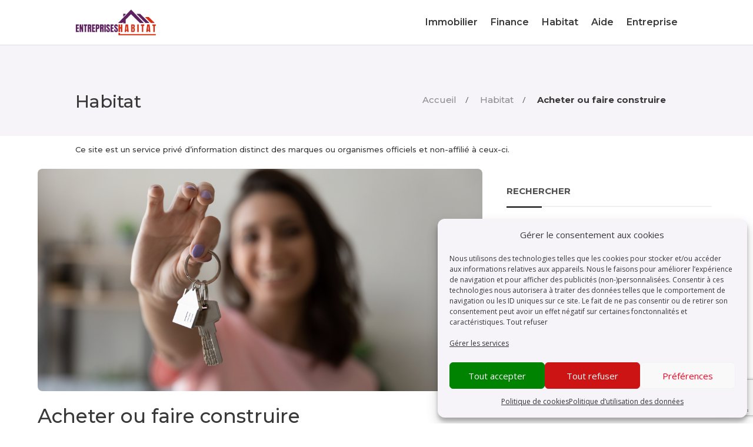

--- FILE ---
content_type: text/html; charset=UTF-8
request_url: https://entrepriseshabitat.com/habitat/acheter-ou-faire-construire/
body_size: 21324
content:
<!DOCTYPE html><html
lang=fr-FR prefix="og: https://ogp.me/ns#"><head><meta
charset="UTF-8"><meta
http-equiv="X-UA-Compatible" content="IE=edge"><link
rel=pingback href=https://entrepriseshabitat.com/xmlrpc.php> <script>document.documentElement.className='js';</script>  <script data-cfasync=false data-pagespeed-no-defer>var gtm4wp_datalayer_name="dataLayer";var dataLayer=dataLayer||[];</script> <meta
property="og:title" content="Acheter ou faire construire"><meta
property="og:description" content="Nous rêvons pour la plupart de posséder notre propre maison et de profiter pleinement de son cadre, à l’abri de la location et de ses désagréments. Finis les rendez-vous chez l’agence en charge de la gestion locative, finis les virements non effectués ou les chèques non conformes. Avoir sa propre maison, c’est se garantir un &hellip;"><meta
name="twitter:card" content="summary_large_image"><meta
name="twitter:title" content="Acheter ou faire construire"><meta
name="twitter:description" content="Nous rêvons pour la plupart de posséder notre propre maison et de profiter pleinement de son cadre, à l’abri de la location et de ses désagréments. Finis les rendez-vous chez l’agence en charge de la gestion locative, finis les virements non effectués ou les chèques non conformes. Avoir sa propre maison, c’est se garantir un &hellip;"><title>Acheter ou faire construire - Entreprises Habitat</title><meta
name="description" content="Posséder sa propre maison est un rêve pour beaucoup. Mais quel choix faire entre acheter ou faire construire sa maison ?"><meta
name="robots" content="follow, index, max-snippet:-1, max-video-preview:-1, max-image-preview:large"><link
rel=canonical href=https://entrepriseshabitat.com/habitat/acheter-ou-faire-construire/ ><meta
property="og:locale" content="fr_FR"><meta
property="og:type" content="article"><meta
property="og:title" content="Acheter ou faire construire - Entreprises Habitat"><meta
property="og:description" content="Posséder sa propre maison est un rêve pour beaucoup. Mais quel choix faire entre acheter ou faire construire sa maison ?"><meta
property="og:url" content="https://entrepriseshabitat.com/habitat/acheter-ou-faire-construire/"><meta
property="og:site_name" content="Entreprises Habitat"><meta
property="article:section" content="Habitat"><meta
property="og:updated_time" content="2021-12-24T12:44:28+01:00"><meta
property="og:image" content="https://entrepriseshabitat.com/wp-content/uploads/2021/12/acheter-ou-faire-construire.jpg"><meta
property="og:image:secure_url" content="https://entrepriseshabitat.com/wp-content/uploads/2021/12/acheter-ou-faire-construire.jpg"><meta
property="og:image:width" content="1140"><meta
property="og:image:height" content="570"><meta
property="og:image:alt" content="acheter ou faire construire"><meta
property="og:image:type" content="image/jpeg"><meta
property="article:published_time" content="2021-12-24T12:42:48+01:00"><meta
property="article:modified_time" content="2021-12-24T12:44:28+01:00"><meta
name="twitter:card" content="summary_large_image"><meta
name="twitter:title" content="Acheter ou faire construire - Entreprises Habitat"><meta
name="twitter:description" content="Posséder sa propre maison est un rêve pour beaucoup. Mais quel choix faire entre acheter ou faire construire sa maison ?"><meta
name="twitter:image" content="https://entrepriseshabitat.com/wp-content/uploads/2021/12/acheter-ou-faire-construire.jpg"><meta
name="twitter:label1" content="Écrit par"><meta
name="twitter:data1" content="admin8799"><meta
name="twitter:label2" content="Temps de lecture"><meta
name="twitter:data2" content="8 minutes"> <script type=application/ld+json class=rank-math-schema>{"@context":"https://schema.org","@graph":[{"@type":["Person","Organization"],"@id":"https://entrepriseshabitat.com/#person","name":"WordPress"},{"@type":"WebSite","@id":"https://entrepriseshabitat.com/#website","url":"https://entrepriseshabitat.com","name":"WordPress","publisher":{"@id":"https://entrepriseshabitat.com/#person"},"inLanguage":"fr-FR"},{"@type":"ImageObject","@id":"https://entrepriseshabitat.com/wp-content/uploads/2021/12/acheter-ou-faire-construire.jpg","url":"https://entrepriseshabitat.com/wp-content/uploads/2021/12/acheter-ou-faire-construire.jpg","width":"1140","height":"570","caption":"acheter ou faire construire","inLanguage":"fr-FR"},{"@type":"WebPage","@id":"https://entrepriseshabitat.com/habitat/acheter-ou-faire-construire/#webpage","url":"https://entrepriseshabitat.com/habitat/acheter-ou-faire-construire/","name":"Acheter ou faire construire - Entreprises Habitat","datePublished":"2021-12-24T12:42:48+01:00","dateModified":"2021-12-24T12:44:28+01:00","isPartOf":{"@id":"https://entrepriseshabitat.com/#website"},"primaryImageOfPage":{"@id":"https://entrepriseshabitat.com/wp-content/uploads/2021/12/acheter-ou-faire-construire.jpg"},"inLanguage":"fr-FR"},{"@type":"Person","@id":"https://entrepriseshabitat.com/author/admin8799/","name":"admin8799","url":"https://entrepriseshabitat.com/author/admin8799/","image":{"@type":"ImageObject","@id":"https://secure.gravatar.com/avatar/9cdd073de6d69a4f16c5abc0241b6c024f63e9dfe24b8efc8d4efa5d4c553414?s=96&amp;d=mm&amp;r=g","url":"https://secure.gravatar.com/avatar/9cdd073de6d69a4f16c5abc0241b6c024f63e9dfe24b8efc8d4efa5d4c553414?s=96&amp;d=mm&amp;r=g","caption":"admin8799","inLanguage":"fr-FR"}},{"@type":"BlogPosting","headline":"Acheter ou faire construire - Entreprises Habitat","keywords":"acheter ou faire construire,faire construire","datePublished":"2021-12-24T12:42:48+01:00","dateModified":"2021-12-24T12:44:28+01:00","articleSection":"Habitat","author":{"@id":"https://entrepriseshabitat.com/author/admin8799/","name":"admin8799"},"publisher":{"@id":"https://entrepriseshabitat.com/#person"},"description":"Poss\u00e9der sa propre maison est un r\u00eave pour beaucoup. Mais quel choix faire entre acheter ou faire construire sa maison ?","name":"Acheter ou faire construire - Entreprises Habitat","@id":"https://entrepriseshabitat.com/habitat/acheter-ou-faire-construire/#richSnippet","isPartOf":{"@id":"https://entrepriseshabitat.com/habitat/acheter-ou-faire-construire/#webpage"},"image":{"@id":"https://entrepriseshabitat.com/wp-content/uploads/2021/12/acheter-ou-faire-construire.jpg"},"inLanguage":"fr-FR","mainEntityOfPage":{"@id":"https://entrepriseshabitat.com/habitat/acheter-ou-faire-construire/#webpage"}}]}</script> <link
rel=dns-prefetch href=//plausible.io><link
rel=dns-prefetch href=//fonts.googleapis.com><link
rel=dns-prefetch href=//www.googletagmanager.com><link
rel=dns-prefetch href=//pagead2.googlesyndication.com><link
rel=alternate type=application/rss+xml title="Entreprises Habitat &raquo; Flux" href=https://entrepriseshabitat.com/feed/ ><link
rel=alternate type=application/rss+xml title="Entreprises Habitat &raquo; Flux des commentaires" href=https://entrepriseshabitat.com/comments/feed/ ><link
rel=alternate type=application/rss+xml title="Entreprises Habitat &raquo; Acheter ou faire construire Flux des commentaires" href=https://entrepriseshabitat.com/habitat/acheter-ou-faire-construire/feed/ ><link
rel=alternate title="oEmbed (JSON)" type=application/json+oembed href="https://entrepriseshabitat.com/wp-json/oembed/1.0/embed?url=https%3A%2F%2Fentrepriseshabitat.com%2Fhabitat%2Facheter-ou-faire-construire%2F"><link
rel=alternate title="oEmbed (XML)" type=text/xml+oembed href="https://entrepriseshabitat.com/wp-json/oembed/1.0/embed?url=https%3A%2F%2Fentrepriseshabitat.com%2Fhabitat%2Facheter-ou-faire-construire%2F&#038;format=xml"><style>.lazyload,.lazyloading{max-width:100%}</style><meta
content="EntreprisesHabitat v.1.0.0" name="generator"><style id=wp-emoji-styles-inline-css>img.wp-smiley,img.emoji{display:inline !important;border:none !important;box-shadow:none !important;height:1em !important;width:1em !important;margin:0
0.07em !important;vertical-align:-0.1em !important;background:none !important;padding:0
!important}</style><style id=wp-block-library-inline-css>/*<![CDATA[*/:root{--wp-block-synced-color:#7a00df;--wp-block-synced-color--rgb:122,0,223;--wp-bound-block-color:var(--wp-block-synced-color);--wp-editor-canvas-background:#ddd;--wp-admin-theme-color:#007cba;--wp-admin-theme-color--rgb:0,124,186;--wp-admin-theme-color-darker-10:#006ba1;--wp-admin-theme-color-darker-10--rgb:0,107,160.5;--wp-admin-theme-color-darker-20:#005a87;--wp-admin-theme-color-darker-20--rgb:0,90,135;--wp-admin-border-width-focus:2px}@media (min-resolution:192dpi){:root{--wp-admin-border-width-focus:1.5px}}.wp-element-button{cursor:pointer}:root .has-very-light-gray-background-color{background-color:#eee}:root .has-very-dark-gray-background-color{background-color:#313131}:root .has-very-light-gray-color{color:#eee}:root .has-very-dark-gray-color{color:#313131}:root .has-vivid-green-cyan-to-vivid-cyan-blue-gradient-background{background:linear-gradient(135deg,#00d084,#0693e3)}:root .has-purple-crush-gradient-background{background:linear-gradient(135deg,#34e2e4,#4721fb 50%,#ab1dfe)}:root .has-hazy-dawn-gradient-background{background:linear-gradient(135deg,#faaca8,#dad0ec)}:root .has-subdued-olive-gradient-background{background:linear-gradient(135deg,#fafae1,#67a671)}:root .has-atomic-cream-gradient-background{background:linear-gradient(135deg,#fdd79a,#004a59)}:root .has-nightshade-gradient-background{background:linear-gradient(135deg,#330968,#31cdcf)}:root .has-midnight-gradient-background{background:linear-gradient(135deg,#020381,#2874fc)}:root{--wp--preset--font-size--normal:16px;--wp--preset--font-size--huge:42px}.has-regular-font-size{font-size:1em}.has-larger-font-size{font-size:2.625em}.has-normal-font-size{font-size:var(--wp--preset--font-size--normal)}.has-huge-font-size{font-size:var(--wp--preset--font-size--huge)}.has-text-align-center{text-align:center}.has-text-align-left{text-align:left}.has-text-align-right{text-align:right}.has-fit-text{white-space:nowrap!important}#end-resizable-editor-section{display:none}.aligncenter{clear:both}.items-justified-left{justify-content:flex-start}.items-justified-center{justify-content:center}.items-justified-right{justify-content:flex-end}.items-justified-space-between{justify-content:space-between}.screen-reader-text{border:0;clip-path:inset(50%);height:1px;margin:-1px;overflow:hidden;padding:0;position:absolute;width:1px;word-wrap:normal!important}.screen-reader-text:focus{background-color:#ddd;clip-path:none;color:#444;display:block;font-size:1em;height:auto;left:5px;line-height:normal;padding:15px
23px 14px;text-decoration:none;top:5px;width:auto;z-index:100000}html :where(.has-border-color){border-style:solid}html :where([style*=border-top-color]){border-top-style:solid}html :where([style*=border-right-color]){border-right-style:solid}html :where([style*=border-bottom-color]){border-bottom-style:solid}html :where([style*=border-left-color]){border-left-style:solid}html :where([style*=border-width]){border-style:solid}html :where([style*=border-top-width]){border-top-style:solid}html :where([style*=border-right-width]){border-right-style:solid}html :where([style*=border-bottom-width]){border-bottom-style:solid}html :where([style*=border-left-width]){border-left-style:solid}html :where(img[class*=wp-image-]){height:auto;max-width:100%}:where(figure){margin:0
0 1em}html :where(.is-position-sticky){--wp-admin--admin-bar--position-offset:var(--wp-admin--admin-bar--height,0px)}@media screen and (max-width:600px){html:where(.is-position-sticky){--wp-admin--admin-bar--position-offset:0px}}/*]]>*/</style><style id=global-styles-inline-css>/*<![CDATA[*/:root{--wp--preset--aspect-ratio--square:1;--wp--preset--aspect-ratio--4-3:4/3;--wp--preset--aspect-ratio--3-4:3/4;--wp--preset--aspect-ratio--3-2:3/2;--wp--preset--aspect-ratio--2-3:2/3;--wp--preset--aspect-ratio--16-9:16/9;--wp--preset--aspect-ratio--9-16:9/16;--wp--preset--color--black:#000;--wp--preset--color--cyan-bluish-gray:#abb8c3;--wp--preset--color--white:#fff;--wp--preset--color--pale-pink:#f78da7;--wp--preset--color--vivid-red:#cf2e2e;--wp--preset--color--luminous-vivid-orange:#ff6900;--wp--preset--color--luminous-vivid-amber:#fcb900;--wp--preset--color--light-green-cyan:#7bdcb5;--wp--preset--color--vivid-green-cyan:#00d084;--wp--preset--color--pale-cyan-blue:#8ed1fc;--wp--preset--color--vivid-cyan-blue:#0693e3;--wp--preset--color--vivid-purple:#9b51e0;--wp--preset--gradient--vivid-cyan-blue-to-vivid-purple:linear-gradient(135deg,rgb(6,147,227) 0%,rgb(155,81,224) 100%);--wp--preset--gradient--light-green-cyan-to-vivid-green-cyan:linear-gradient(135deg,rgb(122,220,180) 0%,rgb(0,208,130) 100%);--wp--preset--gradient--luminous-vivid-amber-to-luminous-vivid-orange:linear-gradient(135deg,rgb(252,185,0) 0%,rgb(255,105,0) 100%);--wp--preset--gradient--luminous-vivid-orange-to-vivid-red:linear-gradient(135deg,rgb(255,105,0) 0%,rgb(207,46,46) 100%);--wp--preset--gradient--very-light-gray-to-cyan-bluish-gray:linear-gradient(135deg,rgb(238,238,238) 0%,rgb(169,184,195) 100%);--wp--preset--gradient--cool-to-warm-spectrum:linear-gradient(135deg,rgb(74,234,220) 0%,rgb(151,120,209) 20%,rgb(207,42,186) 40%,rgb(238,44,130) 60%,rgb(251,105,98) 80%,rgb(254,248,76) 100%);--wp--preset--gradient--blush-light-purple:linear-gradient(135deg,rgb(255,206,236) 0%,rgb(152,150,240) 100%);--wp--preset--gradient--blush-bordeaux:linear-gradient(135deg,rgb(254,205,165) 0%,rgb(254,45,45) 50%,rgb(107,0,62) 100%);--wp--preset--gradient--luminous-dusk:linear-gradient(135deg,rgb(255,203,112) 0%,rgb(199,81,192) 50%,rgb(65,88,208) 100%);--wp--preset--gradient--pale-ocean:linear-gradient(135deg,rgb(255,245,203) 0%,rgb(182,227,212) 50%,rgb(51,167,181) 100%);--wp--preset--gradient--electric-grass:linear-gradient(135deg,rgb(202,248,128) 0%,rgb(113,206,126) 100%);--wp--preset--gradient--midnight:linear-gradient(135deg,rgb(2,3,129) 0%,rgb(40,116,252) 100%);--wp--preset--font-size--small:13px;--wp--preset--font-size--medium:20px;--wp--preset--font-size--large:36px;--wp--preset--font-size--x-large:42px;--wp--preset--spacing--20:0.44rem;--wp--preset--spacing--30:0.67rem;--wp--preset--spacing--40:1rem;--wp--preset--spacing--50:1.5rem;--wp--preset--spacing--60:2.25rem;--wp--preset--spacing--70:3.38rem;--wp--preset--spacing--80:5.06rem;--wp--preset--shadow--natural:6px 6px 9px rgba(0, 0, 0, 0.2);--wp--preset--shadow--deep:12px 12px 50px rgba(0, 0, 0, 0.4);--wp--preset--shadow--sharp:6px 6px 0px rgba(0, 0, 0, 0.2);--wp--preset--shadow--outlined:6px 6px 0px -3px rgb(255, 255, 255), 6px 6px rgb(0, 0, 0);--wp--preset--shadow--crisp:6px 6px 0px rgb(0, 0, 0)}:root{--wp--style--global--content-size:823px;--wp--style--global--wide-size:1080px}:where(body){margin:0}.wp-site-blocks>.alignleft{float:left;margin-right:2em}.wp-site-blocks>.alignright{float:right;margin-left:2em}.wp-site-blocks>.aligncenter{justify-content:center;margin-left:auto;margin-right:auto}:where(.is-layout-flex){gap:0.5em}:where(.is-layout-grid){gap:0.5em}.is-layout-flow>.alignleft{float:left;margin-inline-start:0;margin-inline-end:2em}.is-layout-flow>.alignright{float:right;margin-inline-start:2em;margin-inline-end:0}.is-layout-flow>.aligncenter{margin-left:auto !important;margin-right:auto !important}.is-layout-constrained>.alignleft{float:left;margin-inline-start:0;margin-inline-end:2em}.is-layout-constrained>.alignright{float:right;margin-inline-start:2em;margin-inline-end:0}.is-layout-constrained>.aligncenter{margin-left:auto !important;margin-right:auto !important}.is-layout-constrained>:where(:not(.alignleft):not(.alignright):not(.alignfull)){max-width:var(--wp--style--global--content-size);margin-left:auto !important;margin-right:auto !important}.is-layout-constrained>.alignwide{max-width:var(--wp--style--global--wide-size)}body .is-layout-flex{display:flex}.is-layout-flex{flex-wrap:wrap;align-items:center}.is-layout-flex>:is(*,div){margin:0}body .is-layout-grid{display:grid}.is-layout-grid>:is(*,div){margin:0}body{padding-top:0px;padding-right:0px;padding-bottom:0px;padding-left:0px}:root :where(.wp-element-button,.wp-block-button__link){background-color:#32373c;border-width:0;color:#fff;font-family:inherit;font-size:inherit;font-style:inherit;font-weight:inherit;letter-spacing:inherit;line-height:inherit;padding-top:calc(0.667em + 2px);padding-right:calc(1.333em + 2px);padding-bottom:calc(0.667em + 2px);padding-left:calc(1.333em + 2px);text-decoration:none;text-transform:inherit}.has-black-color{color:var(--wp--preset--color--black) !important}.has-cyan-bluish-gray-color{color:var(--wp--preset--color--cyan-bluish-gray) !important}.has-white-color{color:var(--wp--preset--color--white) !important}.has-pale-pink-color{color:var(--wp--preset--color--pale-pink) !important}.has-vivid-red-color{color:var(--wp--preset--color--vivid-red) !important}.has-luminous-vivid-orange-color{color:var(--wp--preset--color--luminous-vivid-orange) !important}.has-luminous-vivid-amber-color{color:var(--wp--preset--color--luminous-vivid-amber) !important}.has-light-green-cyan-color{color:var(--wp--preset--color--light-green-cyan) !important}.has-vivid-green-cyan-color{color:var(--wp--preset--color--vivid-green-cyan) !important}.has-pale-cyan-blue-color{color:var(--wp--preset--color--pale-cyan-blue) !important}.has-vivid-cyan-blue-color{color:var(--wp--preset--color--vivid-cyan-blue) !important}.has-vivid-purple-color{color:var(--wp--preset--color--vivid-purple) !important}.has-black-background-color{background-color:var(--wp--preset--color--black) !important}.has-cyan-bluish-gray-background-color{background-color:var(--wp--preset--color--cyan-bluish-gray) !important}.has-white-background-color{background-color:var(--wp--preset--color--white) !important}.has-pale-pink-background-color{background-color:var(--wp--preset--color--pale-pink) !important}.has-vivid-red-background-color{background-color:var(--wp--preset--color--vivid-red) !important}.has-luminous-vivid-orange-background-color{background-color:var(--wp--preset--color--luminous-vivid-orange) !important}.has-luminous-vivid-amber-background-color{background-color:var(--wp--preset--color--luminous-vivid-amber) !important}.has-light-green-cyan-background-color{background-color:var(--wp--preset--color--light-green-cyan) !important}.has-vivid-green-cyan-background-color{background-color:var(--wp--preset--color--vivid-green-cyan) !important}.has-pale-cyan-blue-background-color{background-color:var(--wp--preset--color--pale-cyan-blue) !important}.has-vivid-cyan-blue-background-color{background-color:var(--wp--preset--color--vivid-cyan-blue) !important}.has-vivid-purple-background-color{background-color:var(--wp--preset--color--vivid-purple) !important}.has-black-border-color{border-color:var(--wp--preset--color--black) !important}.has-cyan-bluish-gray-border-color{border-color:var(--wp--preset--color--cyan-bluish-gray) !important}.has-white-border-color{border-color:var(--wp--preset--color--white) !important}.has-pale-pink-border-color{border-color:var(--wp--preset--color--pale-pink) !important}.has-vivid-red-border-color{border-color:var(--wp--preset--color--vivid-red) !important}.has-luminous-vivid-orange-border-color{border-color:var(--wp--preset--color--luminous-vivid-orange) !important}.has-luminous-vivid-amber-border-color{border-color:var(--wp--preset--color--luminous-vivid-amber) !important}.has-light-green-cyan-border-color{border-color:var(--wp--preset--color--light-green-cyan) !important}.has-vivid-green-cyan-border-color{border-color:var(--wp--preset--color--vivid-green-cyan) !important}.has-pale-cyan-blue-border-color{border-color:var(--wp--preset--color--pale-cyan-blue) !important}.has-vivid-cyan-blue-border-color{border-color:var(--wp--preset--color--vivid-cyan-blue) !important}.has-vivid-purple-border-color{border-color:var(--wp--preset--color--vivid-purple) !important}.has-vivid-cyan-blue-to-vivid-purple-gradient-background{background:var(--wp--preset--gradient--vivid-cyan-blue-to-vivid-purple) !important}.has-light-green-cyan-to-vivid-green-cyan-gradient-background{background:var(--wp--preset--gradient--light-green-cyan-to-vivid-green-cyan) !important}.has-luminous-vivid-amber-to-luminous-vivid-orange-gradient-background{background:var(--wp--preset--gradient--luminous-vivid-amber-to-luminous-vivid-orange) !important}.has-luminous-vivid-orange-to-vivid-red-gradient-background{background:var(--wp--preset--gradient--luminous-vivid-orange-to-vivid-red) !important}.has-very-light-gray-to-cyan-bluish-gray-gradient-background{background:var(--wp--preset--gradient--very-light-gray-to-cyan-bluish-gray) !important}.has-cool-to-warm-spectrum-gradient-background{background:var(--wp--preset--gradient--cool-to-warm-spectrum) !important}.has-blush-light-purple-gradient-background{background:var(--wp--preset--gradient--blush-light-purple) !important}.has-blush-bordeaux-gradient-background{background:var(--wp--preset--gradient--blush-bordeaux) !important}.has-luminous-dusk-gradient-background{background:var(--wp--preset--gradient--luminous-dusk) !important}.has-pale-ocean-gradient-background{background:var(--wp--preset--gradient--pale-ocean) !important}.has-electric-grass-gradient-background{background:var(--wp--preset--gradient--electric-grass) !important}.has-midnight-gradient-background{background:var(--wp--preset--gradient--midnight) !important}.has-small-font-size{font-size:var(--wp--preset--font-size--small) !important}.has-medium-font-size{font-size:var(--wp--preset--font-size--medium) !important}.has-large-font-size{font-size:var(--wp--preset--font-size--large) !important}.has-x-large-font-size{font-size:var(--wp--preset--font-size--x-large) !important}/*]]>*/</style><link
rel=stylesheet href=https://entrepriseshabitat.com/wp-content/cache/minify/c8266.css media=all><style id=ez-toc-inline-css>div#ez-toc-container .ez-toc-title{font-size:120%}div#ez-toc-container .ez-toc-title{font-weight:500}div#ez-toc-container ul li , div#ez-toc-container ul li
a{font-size:95%}div#ez-toc-container ul li , div#ez-toc-container ul li
a{font-weight:500}div#ez-toc-container nav ul ul
li{font-size:90%}.ez-toc-box-title{font-weight:bold;margin-bottom:10px;text-align:center;text-transform:uppercase;letter-spacing:1px;color:#666;padding-bottom:5px;position:absolute;top:-4%;left:5%;background-color:inherit;transition:top 0.3s ease}.ez-toc-box-title.toc-closed{top:-25%}.ez-toc-container-direction{direction:ltr}.ez-toc-counter
ul{counter-reset:item }.ez-toc-counter nav ul li a::before{content:counters(item, '.', decimal) '. ';display:inline-block;counter-increment:item;flex-grow:0;flex-shrink:0;margin-right: .2em;float:left}.ez-toc-widget-direction{direction:ltr}.ez-toc-widget-container
ul{counter-reset:item }.ez-toc-widget-container nav ul li a::before{content:counters(item, '.', decimal) '. ';display:inline-block;counter-increment:item;flex-grow:0;flex-shrink:0;margin-right: .2em;float:left}</style><link
rel=stylesheet id=et-divi-open-sans-css href='https://fonts.googleapis.com/css?family=Open+Sans:300italic,400italic,600italic,700italic,800italic,400,300,600,700,800&#038;subset=latin,latin-ext&#038;display=swap' type=text/css media=all><link
rel=stylesheet id=et-builder-googlefonts-cached-css href='https://fonts.googleapis.com/css?family=Montserrat:100,200,300,regular,500,600,700,800,900,100italic,200italic,300italic,italic,500italic,600italic,700italic,800italic,900italic&#038;subset=latin,latin-ext&#038;display=swap' type=text/css media=all><link
rel=stylesheet href=https://entrepriseshabitat.com/wp-content/cache/minify/74829.css media=all><style id=social_rocket-inline-css>.social-rocket-inline-buttons.social-rocket-desktop-only .social-rocket-buttons{display:block}.social-rocket-inline-buttons.social-rocket-desktop-only .social-rocket-buttons .social-rocket-button,
.social-rocket-inline-buttons.social-rocket-desktop-only .social-rocket-buttons .social-rocket-button-anchor,
.social-rocket-inline-buttons.social-rocket-desktop-only .social-rocket-buttons .social-rocket-shares-total{-webkit-box-flex:initial;-ms-flex:initial;flex:initial}.social-rocket-inline-buttons.social-rocket-desktop-only .social-rocket-buttons .social-rocket-shares-total{color:#252525}.social-rocket-inline-buttons.social-rocket-desktop-only .social-rocket-buttons{text-align:left}.social-rocket-inline-buttons.social-rocket-desktop-only .social-rocket-button{border-style:solid;border-width:1px;border-radius:0px}.social-rocket-inline-buttons.social-rocket-desktop-only .social-rocket-buttons .social-rocket-button,
.social-rocket-inline-buttons.social-rocket-desktop-only .social-rocket-buttons .social-rocket-button:last-child,
.social-rocket-inline-buttons.social-rocket-desktop-only .social-rocket-buttons .social-rocket-shares-total{margin-bottom:5px;margin-right:5px}.social-rocket-floating-buttons.social-rocket-desktop-only.social-rocket-floating-buttons .social-rocket-shares-total{color:#252525}.social-rocket-floating-buttons.social-rocket-desktop-only.social-rocket-floating-buttons.social-rocket-position-top,.social-rocket-floating-buttons.social-rocket-desktop-only.social-rocket-floating-buttons.social-rocket-position-bottom{text-align:center}.social-rocket-floating-buttons.social-rocket-desktop-only.social-rocket-floating-buttons .social-rocket-floating-button{border-style:none;border-width:0px;border-radius:0px}.social-rocket-floating-buttons.social-rocket-desktop-only.social-rocket-floating-buttons .social-rocket-floating-button,
.social-rocket-floating-buttons.social-rocket-desktop-only.social-rocket-floating-buttons .social-rocket-shares-total{margin-bottom:0px}.social-rocket-tweet{background-color:#429cd6;color:#fff;font-size:24px;border-style:none;border-width:1px;border-color:#ddd;border-radius:0px}.social-rocket-tweet
a{border-left:10px solid #3c87b2}.social-rocket-tweet-cta{color:#fff;text-align:right}@media screen and (max-width: 782px){.social-rocket-inline-buttons.social-rocket-desktop-only{display:none !important}.social-rocket-inline-buttons.social-rocket-mobile-only{display:block}}@media screen and (min-width: 783px){.social-rocket-inline-buttons.social-rocket-mobile-only{display:none !important}.social-rocket-inline-buttons.social-rocket-desktop-only{display:block}}@media screen and (max-width: 782px){.social-rocket-floating-buttons.social-rocket-desktop-only{display:none !important}.social-rocket-floating-buttons.social-rocket-mobile-only{display:block}}@media screen and (min-width: 783px){.social-rocket-floating-buttons.social-rocket-mobile-only{display:none !important}.social-rocket-floating-buttons.social-rocket-desktop-only{display:block}}</style><link
rel=stylesheet href=https://entrepriseshabitat.com/wp-content/cache/minify/5bbd8.css media=all> <script defer data-domain=entrepriseshabitat.com data-api=https://plausible.io/api/event data-cfasync=false src="https://plausible.io/js/plausible.outbound-links.js?ver=2.5.0" id=plausible-analytics-js></script> <script id=plausible-analytics-js-after>window.plausible=window.plausible||function(){(window.plausible.q=window.plausible.q||[]).push(arguments)}</script> <script src=https://entrepriseshabitat.com/wp-content/cache/minify/818c0.js></script> <link
rel=https://api.w.org/ href=https://entrepriseshabitat.com/wp-json/ ><link
rel=alternate title=JSON type=application/json href=https://entrepriseshabitat.com/wp-json/wp/v2/posts/2677><link
rel=EditURI type=application/rsd+xml title=RSD href=https://entrepriseshabitat.com/xmlrpc.php?rsd><meta
name="generator" content="WordPress 6.9"><link
rel=shortlink href='https://entrepriseshabitat.com/?p=2677'><meta
name="generator" content="Site Kit by Google 1.170.0"><style>.cmplz-hidden{display:none !important}</style>
 <script data-cfasync=false data-pagespeed-no-defer>var dataLayer_content={"pagePostType":"post","pagePostType2":"single-post","pageCategory":["habitat"],"pagePostAuthor":"admin8799"};dataLayer.push(dataLayer_content);</script> <script data-cfasync=false data-pagespeed-no-defer>(function(w,d,s,l,i){w[l]=w[l]||[];w[l].push({'gtm.start':new Date().getTime(),event:'gtm.js'});var f=d.getElementsByTagName(s)[0],j=d.createElement(s),dl=l!='dataLayer'?'&l='+l:'';j.async=true;j.src='//www.googletagmanager.com/gtm.js?id='+i+dl;f.parentNode.insertBefore(j,f);})(window,document,'script','dataLayer','GTM-M3LTSJN');</script>  <script>document.documentElement.className=document.documentElement.className.replace('no-js','js');</script> <style>/*<![CDATA[*/.no-js
img.lazyload{display:none}figure.wp-block-image
img.lazyloading{min-width:150px}.lazyload,.lazyloading{--smush-placeholder-width:100px;--smush-placeholder-aspect-ratio:1/1;width:var(--smush-image-width, var(--smush-placeholder-width)) !important;aspect-ratio:var(--smush-image-aspect-ratio, var(--smush-placeholder-aspect-ratio)) !important}.lazyload,.lazyloading{opacity:0}.lazyloaded{opacity:1;transition:opacity 400ms;transition-delay:0ms}/*]]>*/</style><meta
name="linkavista" content="link-9596-9507"><meta
name="viewport" content="width=device-width, initial-scale=1.0, maximum-scale=1.0, user-scalable=0"><meta
name="google-adsense-platform-account" content="ca-host-pub-2644536267352236"><meta
name="google-adsense-platform-domain" content="sitekit.withgoogle.com"> <script async=async src="https://pagead2.googlesyndication.com/pagead/js/adsbygoogle.js?client=ca-pub-8973573363144987&amp;host=ca-host-pub-2644536267352236" crossorigin=anonymous></script> <link
rel=icon href=https://entrepriseshabitat.com/wp-content/uploads/2019/12/favicon.png sizes=32x32><link
rel=icon href=https://entrepriseshabitat.com/wp-content/uploads/2019/12/favicon.png sizes=192x192><link
rel=apple-touch-icon href=https://entrepriseshabitat.com/wp-content/uploads/2019/12/favicon.png><meta
name="msapplication-TileImage" content="https://entrepriseshabitat.com/wp-content/uploads/2019/12/favicon.png"><link
rel=stylesheet href=https://entrepriseshabitat.com/wp-content/cache/minify/e970e.css media=all><style id=et-critical-inline-css></style><link
rel=preload as=style id=et-core-unified-tb-1155-tb-1291-tb-1169-deferred-2677-cached-inline-styles href="https://entrepriseshabitat.com/wp-content/et-cache/2677/et-core-unified-tb-1155-tb-1291-tb-1169-deferred-2677.min.css?ver=1766181289" onload="this.onload=null;this.rel='stylesheet';"><link
rel=stylesheet href=https://entrepriseshabitat.com/wp-content/cache/minify/be0ce.css media=all><style id=breadcrumb-style-inline-css>.breadcrumb-container{font-size:13px}.breadcrumb-container
ul{margin:0;padding:0}.breadcrumb-container
li{box-sizing:unset;display:inline-block;margin:0;padding:0}.breadcrumb-container li
a{box-sizing:unset;padding:0
10px}.breadcrumb-container{font-size:15px !important;padding:5px}.breadcrumb-container li
a{font-size:15px !important;line-height:15px !important}.breadcrumb-container li
.separator{font-size:15px !important}.breadcrumb-container li:last-child
.separator{display:none}.breadcrumb-container.theme3
li{margin:0;padding:0}.breadcrumb-container.theme3
a{background:;border-top:1px solid rgb(139, 139, 139);border-bottom:1px solid rgba(355, 355, 355, 0);display:inline-block;margin:0
5px;padding:5px
10px;text-decoration:none}.breadcrumb-container{}.breadcrumb-container
ul{}.breadcrumb-container
li{}.breadcrumb-container
a{}.breadcrumb-container
.separator{}</style></head><body
data-cmplz=2 class="wp-singular post-template-default single single-post postid-2677 single-format-standard wp-theme-Divi wp-child-theme-entrepriseshabitat et-tb-has-template et-tb-has-header et-tb-has-body et-tb-has-footer et_button_no_icon et_pb_button_helper_class et_cover_background et_pb_gutter osx et_pb_gutters2 et_divi_theme et-db"><div
id=page-container><div
id=et-boc class=et-boc><header
class="et-l et-l--header"><div
class="et_builder_inner_content et_pb_gutters2"><div
class="et_pb_section et_pb_section_0_tb_header main_header et_pb_with_background et_section_regular et_pb_section--fixed et_pb_section--with-menu" ><div
class="et_pb_row et_pb_row_0_tb_header et_pb_row--with-menu"><div
class="et_pb_column et_pb_column_4_4 et_pb_column_0_tb_header  et_pb_css_mix_blend_mode_passthrough et-last-child et_pb_column--with-menu"><div
class="et_pb_module et_pb_menu et_pb_menu_0_tb_header et_pb_bg_layout_light  et_pb_text_align_right et_dropdown_animation_fade et_pb_menu--with-logo et_pb_menu--style-left_aligned"><div
class="et_pb_menu_inner_container clearfix"><div
class=et_pb_menu__logo-wrap><div
class=et_pb_menu__logo>
<a
href=https://entrepriseshabitat.com/ ><img
decoding=async width=170 height=54 data-src=https://entrepriseshabitat.com/wp-content/uploads/2021/12/logo-Recupere.png alt class="wp-image-2915 lazyload" src="[data-uri]" style="--smush-placeholder-width: 170px; --smush-placeholder-aspect-ratio: 170/54;"></a></div></div><div
class=et_pb_menu__wrap><div
class=et_pb_menu__menu><nav
class=et-menu-nav><ul
id=menu-menu-header class="et-menu nav"><li
class="et_pb_menu_page_id-5 menu-item menu-item-type-taxonomy menu-item-object-category menu-item-1087"><a
href=https://entrepriseshabitat.com/immobilier/ >Immobilier</a></li>
<li
class="et_pb_menu_page_id-7 menu-item menu-item-type-taxonomy menu-item-object-category menu-item-1088"><a
href=https://entrepriseshabitat.com/finance/ >Finance</a></li>
<li
class="et_pb_menu_page_id-11 menu-item menu-item-type-taxonomy menu-item-object-category current-post-ancestor current-menu-parent current-post-parent menu-item-1089"><a
href=https://entrepriseshabitat.com/habitat/ >Habitat</a></li>
<li
class="et_pb_menu_page_id-6 menu-item menu-item-type-taxonomy menu-item-object-category menu-item-1230"><a
href=https://entrepriseshabitat.com/aide/ >Aide</a></li>
<li
class="et_pb_menu_page_id-13 menu-item menu-item-type-taxonomy menu-item-object-category menu-item-2604"><a
href=https://entrepriseshabitat.com/entreprise/ >Entreprise</a></li></ul></nav></div><div
class=et_mobile_nav_menu><div
class="mobile_nav closed">
<span
class=mobile_menu_bar></span></div></div></div></div></div></div></div></div></div></header><div
id=et-main-area><div
id=main-content><div
class="et-l et-l--body"><div
class="et_builder_inner_content et_pb_gutters2"><div
class="et_pb_section et_pb_section_0_tb_body et_pb_with_background et_section_regular" ><div
class="et_pb_row et_pb_row_0_tb_body article_cat"><div
class="et_pb_column et_pb_column_1_3 et_pb_column_0_tb_body  et_pb_css_mix_blend_mode_passthrough"><div
class="et_pb_module et_pb_post_title et_pb_post_title_0_tb_body et_pb_bg_layout_light  et_pb_text_align_left"   ><div
class=et_pb_title_container><p
class=et_pb_title_meta_container><a
href=https://entrepriseshabitat.com/habitat/ rel="category tag">Habitat</a></p></div></div></div><div
class="et_pb_column et_pb_column_2_3 et_pb_column_1_tb_body  et_pb_css_mix_blend_mode_passthrough et-last-child"><div
class="et_pb_module et_pb_code et_pb_code_0_tb_body breadcrum_box  et_pb_text_align_right et_pb_text_align_center-tablet"><div
class=et_pb_code_inner><nav
aria-label=breadcrumbs><div
class="breadcrumb-container theme3"><ol>
<li><a
title=Accueil href=#><span>Accueil</span></a><span
class=separator>/</span></li>
<li><a
title=Habitat href=https://entrepriseshabitat.com/habitat/ ><span>Habitat</span></a><span
class=separator>/</span></li>
<li><a
title="Acheter ou faire construire" href=https://entrepriseshabitat.com/habitat/acheter-ou-faire-construire/ ><span>Acheter ou faire construire</span></a><span
class=separator>/</span></li></ol></div></nav> <script type=application/ld+json>{"@context":"http://schema.org","@type":"BreadcrumbList","itemListElement":[{"@type":"ListItem","position":2,"item":{"@id":"https://entrepriseshabitat.com","name":"Accueil"}},{"@type":"ListItem","position":3,"item":{"@id":"https://entrepriseshabitat.com/habitat/","name":"Habitat"}},{"@type":"ListItem","position":4,"item":{"@id":"https://entrepriseshabitat.com/habitat/acheter-ou-faire-construire/","name":"Acheter ou faire construire"}}]}</script> <script></script> </div></div></div></div></div><div
class="et_pb_section et_pb_section_1_tb_body et_section_regular" ><div
class="et_pb_row et_pb_row_1_tb_body"><div
class="et_pb_column et_pb_column_4_4 et_pb_column_2_tb_body  et_pb_css_mix_blend_mode_passthrough et-last-child"><div
class="et_pb_module et_pb_text et_pb_text_0_tb_body  et_pb_text_align_left et_pb_text_align_center-tablet et_pb_bg_layout_light"><div
class=et_pb_text_inner><p><span>Ce site est un service privé d&rsquo;information distinct des marques ou organismes officiels et non-affilié à ceux-ci.</span></p></div></div></div></div></div><div
class="et_pb_section et_pb_section_2_tb_body et_section_specialty" ><div
class=et_pb_row><div
class="et_pb_column et_pb_column_2_3 et_pb_column_3_tb_body   et_pb_specialty_column  et_pb_css_mix_blend_mode_passthrough"><div
class="et_pb_row_inner et_pb_row_inner_0_tb_body"><div
class="et_pb_column et_pb_column_4_4 et_pb_column_inner et_pb_column_inner_0_tb_body et-last-child"><div
class="et_pb_module et_pb_post_title et_pb_post_title_1_tb_body et_pb_bg_layout_light  et_pb_text_align_left"   ><div
class=et_pb_title_featured_container><span
class=et_pb_image_wrap><img
fetchpriority=high decoding=async width=1140 height=570 src=https://entrepriseshabitat.com/wp-content/uploads/2021/12/acheter-ou-faire-construire.jpg alt="acheter ou faire construire" title="acheter ou faire construire" srcset="https://entrepriseshabitat.com/wp-content/uploads/2021/12/acheter-ou-faire-construire.jpg 1140w, https://entrepriseshabitat.com/wp-content/uploads/2021/12/acheter-ou-faire-construire-980x490.jpg 980w, https://entrepriseshabitat.com/wp-content/uploads/2021/12/acheter-ou-faire-construire-480x240.jpg 480w" sizes="(min-width: 0px) and (max-width: 480px) 480px, (min-width: 481px) and (max-width: 980px) 980px, (min-width: 981px) 1140px, 100vw" class=wp-image-2717></span></div><div
class=et_pb_title_container></div></div><div
class="et_pb_module et_pb_post_title et_pb_post_title_2_tb_body et_pb_bg_layout_light  et_pb_text_align_left"   ><div
class=et_pb_title_container><h1 class="entry-title">Acheter ou faire construire</h1></div></div><div
class="et_pb_module et_pb_post_title et_pb_post_title_3_tb_body et_pb_bg_layout_light  et_pb_text_align_left"   ><div
class=et_pb_title_container><p
class=et_pb_title_meta_container><span
class=published>Déc 24, 2021</span> | <a
href=https://entrepriseshabitat.com/habitat/ rel="category tag">Habitat</a> | <span
class=comments-number><a
href=https://entrepriseshabitat.com/habitat/acheter-ou-faire-construire/#respond>0 commentaires</a></span></p></div></div><div
class="et_pb_module et_pb_post_content et_pb_post_content_0_tb_body article_post"><div
id=ez-toc-container class="ez-toc-v2_0_80 counter-hierarchy ez-toc-counter ez-toc-grey ez-toc-container-direction"><p
class=ez-toc-title style=cursor:inherit>Sommaire</p>
<label
for=ez-toc-cssicon-toggle-item-696c827fcc776 class=ez-toc-cssicon-toggle-label><span
class><span
class=eztoc-hide style=display:none;>Toggle</span><span
class=ez-toc-icon-toggle-span><svg
style="fill: #999;color:#999" xmlns=http://www.w3.org/2000/svg class=list-377408 width=20px height=20px viewBox="0 0 24 24" fill=none><path
d="M6 6H4v2h2V6zm14 0H8v2h12V6zM4 11h2v2H4v-2zm16 0H8v2h12v-2zM4 16h2v2H4v-2zm16 0H8v2h12v-2z" fill=currentColor></path></svg><svg
style="fill: #999;color:#999" class=arrow-unsorted-368013 xmlns=http://www.w3.org/2000/svg width=10px height=10px viewBox="0 0 24 24" version=1.2 baseProfile=tiny><path
d="M18.2 9.3l-6.2-6.3-6.2 6.3c-.2.2-.3.4-.3.7s.1.5.3.7c.2.2.4.3.7.3h11c.3 0 .5-.1.7-.3.2-.2.3-.5.3-.7s-.1-.5-.3-.7zM5.8 14.7l6.2 6.3 6.2-6.3c.2-.2.3-.5.3-.7s-.1-.5-.3-.7c-.2-.2-.4-.3-.7-.3h-11c-.3 0-.5.1-.7.3-.2.2-.3.5-.3.7s.1.5.3.7z"/></svg></span></span></label><input
type=checkbox  id=ez-toc-cssicon-toggle-item-696c827fcc776 checked aria-label=Toggle><nav><ul
class='ez-toc-list ez-toc-list-level-1 ' ><li
class='ez-toc-page-1 ez-toc-heading-level-2'><a
class="ez-toc-link ez-toc-heading-1" href=#Acheter_ou_faire_construire_pourquoi_acheter >Acheter ou faire construire : pourquoi acheter ?</a><ul
class=ez-toc-list-level-3 ><li
class=ez-toc-heading-level-3><a
class="ez-toc-link ez-toc-heading-2" href=#Acheter_une_ancienne_maison_les_avantages >Acheter une ancienne maison : les avantages</a></li><li
class='ez-toc-page-1 ez-toc-heading-level-3'><a
class="ez-toc-link ez-toc-heading-3" href=#Les_inconvenients >Les inconvénients</a></li><li
class='ez-toc-page-1 ez-toc-heading-level-3'><a
class="ez-toc-link ez-toc-heading-4" href=#Demarches_a_suivre_pour_acheter_une_maison >Démarches à suivre pour acheter une maison</a></li></ul></li><li
class='ez-toc-page-1 ez-toc-heading-level-2'><a
class="ez-toc-link ez-toc-heading-5" href=#Acheter_ou_faire_construire_pourquoi_faire_construire >Acheter ou faire construire : pourquoi faire construire ?</a><ul
class=ez-toc-list-level-3 ><li
class=ez-toc-heading-level-3><a
class="ez-toc-link ez-toc-heading-6" href=#Faire_construire_sa_maison_les_avantages >Faire construire sa maison : les avantages</a></li><li
class='ez-toc-page-1 ez-toc-heading-level-3'><a
class="ez-toc-link ez-toc-heading-7" href=#Les_inconvenients-2 >Les inconvénients</a></li><li
class='ez-toc-page-1 ez-toc-heading-level-3'><a
class="ez-toc-link ez-toc-heading-8" href=#Les_etapes_pour_construire_votre_maison >Les étapes pour construire votre maison</a></li></ul></li></ul></nav></div><div
class="social-rocket-inline-buttons social-rocket-desktop-only"><p
class=social-rocket-buttons-heading>partager</p><div
class=social-rocket-buttons><div
class="social-rocket-button social-rocket-button-rectangle social-rocket-facebook " data-network=facebook><a
class=social-rocket-button-anchor href="http://www.facebook.com/share.php?u=https%3A%2F%2Fentrepriseshabitat.com%2Fhabitat%2Facheter-ou-faire-construire%2F"  target=_blank aria-label=Share><i
class="fab fa-facebook-f social-rocket-button-icon"></i><span
class=social-rocket-button-cta>Share</span></a></div><div
class="social-rocket-button social-rocket-button-rectangle social-rocket-twitter " data-network=twitter><a
class=social-rocket-button-anchor href="https://x.com/intent/tweet?text=Acheter%20ou%20faire%20construire&url=https%3A%2F%2Fentrepriseshabitat.com%2Fhabitat%2Facheter-ou-faire-construire%2F"  target=_blank aria-label=Post><i
class="fab fa-x-twitter social-rocket-button-icon"></i><span
class=social-rocket-button-cta>Post</span></a></div></div></div><p>Nous rêvons pour la plupart de posséder notre propre maison et de profiter pleinement de son cadre, à l’abri de la location et de ses désagréments. Finis les rendez-vous chez l’agence en charge de la gestion locative, finis les virements non effectués ou les chèques non conformes. Avoir sa propre maison, c’est se garantir un peu plus de tranquillité et de paix les fins de mois. Cependant, quand vient le moment d’avoir notre propre maison, nous sommes très souvent confrontés à un dilemme : que faire entre acheter ou faire construire sa maison ?</p><p>Avant de faire votre choix, il est important de faire une analyse approfondie des deux cas. En effet, avoir les informations relatives aux deux situations vous permettra de faire un choix plus éclairé. C’est pour cette raison que nous vous invitons à parcourir avec attention cet article, dans lequel nous exposons notre analyse des deux méthodes pour acquérir votre maison.</p><h2><span
class=ez-toc-section id=Acheter_ou_faire_construire_pourquoi_acheter></span>Acheter ou faire construire : pourquoi acheter ?<span
class=ez-toc-section-end></span></h2><p>Une ancienne maison est une maison déjà construite et qui a très certainement vu défiler des familles depuis sa construction. Acheter une ancienne maison est un investissement qui présente autant d&rsquo;avantages que d&rsquo;inconvénients.</p><h3><span
class=ez-toc-section id=Acheter_une_ancienne_maison_les_avantages></span>Acheter une ancienne maison : les avantages<span
class=ez-toc-section-end></span></h3><p>L’achat d’une ancienne maison présente des avantages certains, au nombre desquels nous citerons sans hésiter la disponibilité de la maison. En effet, lorsque vous achetez une maison, vous avez la possibilité de l’habiter aussitôt ou dans les jours qui suivent votre achat. C’est donc une excellente option dans le cas où vous seriez en quête d’une maison de toute urgence.</p><p>Elle offre également des avantages considérables en termes de frais d’entretien. En général, ce sont des maisons qui ne nécessitent pas de traitements particuliers dans la mesure où elles sont déjà construites avec les commodités qu’il faut.</p><p>L’autre avantage que présente l’achat d’une maison déjà construite est que son architecture peut être unique. En effet, certaines maisons sont bâties avec des matériaux qu’il peut être difficile de trouver de nos jours, et quand bien même ce seraient des matériaux toujours disponibles, les prix sont parfois hors de portée de certaines personnes. Dès lors, il est plus avantageux d’acheter une maison déjà construite avec les matériaux que vous recherchez.</p><p>En outre, le coût de revient d’une maison ancienne est en général très accessible par rapport à une nouvelle construction que vous devriez entreprendre. S’il est vrai que les biens immobiliers gagnent de la valeur avec le temps, vous pouvez toujours trouver une maison adaptée à votre budget. Enfin, si vous hésitez toujours entre acheter de l&rsquo;ancien ou faire construire, sachez que l’ancien vous donne la possibilité d’avoir une maison dans le quartier de votre choix. En effet, il est difficile de nos jours d’acheter des terrains dans certaines parties de nos villes pour construire une nouvelle. La raison est que certaines villes connaissent des pénuries de lots à cause de la forte demande.</p><p>Si vous voulez acheter un terrain dans des quartiers comme Paris 8 ou Monte-Carlo par exemple, ce ne sera certainement pas une partie de plaisir. Si la chance est de votre côté et qu&rsquo;une parcelle se libère, le coût peut vite vous faire renoncer à l’idée d’achat pour construire votre résidence. En conséquence, le moyen à privilégier si vous souhaitez avoir votre maison dans ces quartiers de renommée est d’en acheter une déjà bâtie.</p><h3><span
class=ez-toc-section id=Les_inconvenients></span>Les inconvénients<span
class=ez-toc-section-end></span></h3><p>Acheter une maison déjà bâtie ne présente pas que des avantages. Il faut également composer avec les inconvénients que cet investissement comprend. Le premier inconvénient est que vous courez le risque d’acheter une maison qui ne répond plus aux normes en cours. Ainsi, vous pouvez acheter une maison dont les installations pour l’isolation, l’électricité et le gaz ne sont pas adaptées aux besoins actuels, voire dangereuses. Dans ce cas, vous avez certes la possibilité de procéder à des travaux de rénovation, mais cela peut vous revenir plus cher et prolonger votre délai pour aménager dans la maison.</p><p>Le deuxième inconvénient relatif à l’achat d’une ancienne maison est que vous ne bénéficiez pas pour certaines maisons de la garantie décennale. Ainsi, en cas de dommage dans la maison peu de temps après votre achat, vous n’êtes pas couvert par l’assurance et vous devez procéder aux réparations par vous-même. Par ailleurs, acheter une maison revient à vous engager dans des dépenses supplémentaires non-négligeables, dans la mesure où vous serez contraint de contacter un notaire et de payer ses honoraires.</p><h3><span
class=ez-toc-section id=Demarches_a_suivre_pour_acheter_une_maison></span>Démarches à suivre pour acheter une maison<span
class=ez-toc-section-end></span></h3><p>Maintenant que vous savez à quoi vous attendre, vous pouvez peut-être opter (entre acheter de l&rsquo;ancien ou faire construire votre maison) pour l’achat.</p><p>Dans ce cas, il est important que vous définissiez un plan pour faciliter votre transaction. Si vous souhaitez acheter une maison, nous vous recommandons en premier lieu de faire une estimation de votre budget. Cette estimation devra prendre en compte le quartier que vous souhaitez habiter, le standing de la maison (c’est-à-dire les commodités qu’elle offre), ainsi que les frais annexes. Ces frais comprennent les honoraires du notaire ainsi que les services éventuels de l’agence immobilière ou du courtier.</p><p>Après avoir défini votre budget, vous pouvez rentrer en contact avec des professionnels tels que les agences immobilières et les courtiers pour trouver la maison et également bénéficier d’un prêt. Enfin, une fois que toutes les conditions sont réunies, vous pouvez procéder à l’achat de votre maison en toute quiétude.</p><h2><span
class=ez-toc-section id=Acheter_ou_faire_construire_pourquoi_faire_construire></span>Acheter ou faire construire : pourquoi faire construire ?<span
class=ez-toc-section-end></span></h2><p>Si vous n’êtes pas vraiment emballé à l’idée d’acheter votre maison, vous pouvez la faire construire. C’est d’ailleurs une option de plus en plus envisagée par des milliers de Français.</p><h3><span
class=ez-toc-section id=Faire_construire_sa_maison_les_avantages></span>Faire construire sa maison : les avantages<span
class=ez-toc-section-end></span></h3><p>Faire construire votre maison au lieu de l’acheter présente certains avantages qui peuvent vous inciter à opter pour cette méthode.</p><p>Au nombre de ces avantages, se trouve le confort que vous pourrez avoir en faisant construire votre maison. En effet, lorsque vous faites construire votre maison, vous avez toute la possibilité de sélectionner ce que vous souhaitez qu’elle contienne. Cela tient compte bien sûr de l’architecture de la maison, mais également des commodités à installer pour votre plaisir. Vous avez par exemple la possibilité de choisir le plan de la maison, la taille de votre <a
href=https://entrepriseshabitat.com/habitat/amenager-une-cuisine-equipee/ >cuisine</a>, l&#8217;emplacement de votre piscine, ainsi que la qualité des matériaux de construction.</p><p>Vous pouvez également définir le type d’isolation que vous souhaitez avoir, en fonction de ce qui vous convient le mieux. Si vous avez des animaux de compagnie, vous pourrez en outre prévoir leurs espaces. En somme, faire construire votre maison vous donne la garantie d’avoir une maison sur-mesure et propice à votre épanouissement.</p><p>Ensuite, vous avez les avantages fiscaux et financiers dont vous pourrez bénéficier si vous faites construire votre maison. Vous serez par exemple exonéré des frais de notaire ainsi que de la taxe foncière dans certaines communes. De plus, certains dispositifs du gouvernement existent pour vous aider à obtenir des prêts pour réaliser votre projet.</p><h3><span
class=ez-toc-section id=Les_inconvenients-2></span>Les inconvénients<span
class=ez-toc-section-end></span></h3><p>Il fallait bien s’y attendre : faire construire votre maison présente quelques inconvénients qui se situent à plusieurs niveaux.</p><p>Premièrement, les inconvénients sont relatifs au coût de la réalisation du projet. La construction d’une maison neuve coûte beaucoup plus cher qu&rsquo;acheter une maison déjà bâtie : les estimations gravitent autour de 20 % de plus. Il existe certes des prêts, mais il faut en moyenne 15 à 20 ans pour pouvoir les rembourser totalement, ce qui est tout de même considérable.</p><p>Le délai de livraison de la maison constitue un autre inconvénient. Il n’existe pas de délai standard pour la construction d’une maison, tout dépend de sa taille ainsi que de ses installations. Cependant, il faut compter entre 8 mois et une année en général pour qu’une nouvelle maison en construction soit prête à être habitée. En cas d’urgence donc, le choix est vite fait entre acheter de l&rsquo;ancien ou faire construire une nouvelle maison.</p><p>Par ailleurs, faire construire votre maison peut vous empêcher de posséder une résidence dans le centre-ville. En effet, il est très peu probable de nos jours de trouver des terrains constructibles en plein cœur des villes. En conséquence, si vous souhaitez faire construire votre maison, vous serez certainement dans l’obligation d’opter pour les périphéries. Si vous êtes un habitué du centre-ville, vous pourrez être dépaysé par la vie dans ces endroits souvent très reculés.</p><h3><span
class=ez-toc-section id=Les_etapes_pour_construire_votre_maison></span>Les étapes pour construire votre maison<span
class=ez-toc-section-end></span></h3><p>Compte tenu de l’ampleur et de l’importance du projet, la construction d’une maison répond à une organisation minutieuse. Avant d’entamer le projet, vous devez vous assurer d’avoir le bon financement, pour éviter de stopper vos travaux pendant qu’ils sont en cours. Ensuite, vous devez réaliser le plan que vous souhaitez, puis trouver le terrain qui vous convient. Après cela, vous devrez faire appel à une agence ou un spécialiste pour mener à bien les travaux.</p><p>Ensemble, vous pourrez définir le délai d’exécution de vos travaux et faire le suivi régulier. Surtout, n’oubliez pas d’effectuer les différentes démarches administratives telles que l’acquisition du permis de construire auprès des autorités compétentes.</p><p>En définitive, à la question « acheter ou faire construire sa maison ? », vous pouvez retenir que l’achat d’une ancienne maison aussi bien que la construction d’une nouvelle présentent des avantages et des inconvénients. Vous pouvez vous inspirer de notre analyse pour acheter de l&rsquo;ancien ou faire construire la vôtre. Quoi qu’il en soit, l’essentiel reste de vous faire plaisir, et donc de faire le choix qui répond le mieux à vos aspirations ainsi qu&rsquo;à votre budget.</p></div><div
class="et_pb_module et_pb_comments_0_tb_body et_pb_comments_module et_pb_bg_layout_light"><section
id=comment-wrap><h3 id="comments" class="page_title">0 commentaires</h3><div
id=comment-section class=nocomments></div><div
id=respond class=comment-respond><h3 id="reply-title" class="comment-reply-title"><span>Soumettre un commentaire</span> <small><a
rel=nofollow id=cancel-comment-reply-link href=/habitat/acheter-ou-faire-construire/#respond style=display:none;>Annuler la réponse</a></small></h3><form
action=https://entrepriseshabitat.com/wp-comments-post.php method=post id=commentform class=comment-form><p
class=comment-notes><span
id=email-notes>Votre adresse e-mail ne sera pas publiée.</span> <span
class=required-field-message>Les champs obligatoires sont indiqués avec <span
class=required>*</span></span></p><p
class=comment-form-comment><label
for=comment>Commentaire <span
class=required>*</span></label><textarea id=comment name=comment cols=45 rows=8 maxlength=65525 required=required></textarea></p><p
class=comment-form-author><label
for=author>Nom <span
class=required>*</span></label> <input
id=author name=author type=text value size=30 maxlength=245 autocomplete=name required=required></p><p
class=comment-form-email><label
for=email>E-mail <span
class=required>*</span></label> <input
id=email name=email type=text value size=30 maxlength=100 aria-describedby=email-notes autocomplete=email required=required></p><p
class=comment-form-url><label
for=url>Site web</label> <input
id=url name=url type=text value size=30 maxlength=200 autocomplete=url></p><div
class="gglcptch gglcptch_v2"><div
id=gglcptch_recaptcha_3578168709 class=gglcptch_recaptcha></div>
<noscript><div
style="width: 302px;"><div
style="width: 302px; height: 422px; position: relative;"><div
style="width: 302px; height: 422px; position: absolute;">
<iframe
src="https://www.google.com/recaptcha/api/fallback?k=6LcG-W0bAAAAAOyew-AgEM3dATnf3vMjO5zQ864x" frameborder=0 scrolling=no style="width: 302px; height:422px; border-style: none;"></iframe></div></div><div
style="border-style: none; bottom: 12px; left: 25px; margin: 0px; padding: 0px; right: 25px; background: #f9f9f9; border: 1px solid #c1c1c1; border-radius: 3px; height: 60px; width: 300px;">
<input
type=hidden id=g-recaptcha-response name=g-recaptcha-response class=g-recaptcha-response style="width: 250px !important; height: 40px !important; border: 1px solid #c1c1c1 !important; margin: 10px 25px !important; padding: 0px !important; resize: none !important;"></div></div>
</noscript></div><p
class=form-submit><button
name=submit type=submit id=et_pb_submit class=submit>Soumettre le commentaire</button> <input
type=hidden name=comment_post_ID value=2677 id=comment_post_ID>
<input
type=hidden name=comment_parent id=comment_parent value=0></p></form></div></section></div></div></div></div><div
class="et_pb_column et_pb_column_1_3 et_pb_column_4_tb_body    et_pb_css_mix_blend_mode_passthrough"><div
class="et_pb_module et_pb_sidebar_0_tb_body sidebar_page et_pb_widget_area clearfix et_pb_widget_area_left et_pb_bg_layout_light et_pb_sidebar_no_border"><div
id=search-2 class="et_pb_widget widget_search"><h4 class="widgettitle">Rechercher</h4><form
role=search method=get id=searchform class=searchform action=https://entrepriseshabitat.com/ ><div>
<label
class=screen-reader-text for=s>Rechercher :</label>
<input
type=text value name=s id=s>
<input
type=submit id=searchsubmit value=Rechercher></div></form></div><div
id=categories-2 class="et_pb_widget widget_categories"><h4 class="widgettitle">Catégories</h4><ul>
<li
class="cat-item cat-item-6"><a
href=https://entrepriseshabitat.com/aide/ >Aide</a>
</li>
<li
class="cat-item cat-item-13"><a
href=https://entrepriseshabitat.com/entreprise/ >Entreprise</a>
</li>
<li
class="cat-item cat-item-7"><a
href=https://entrepriseshabitat.com/finance/ >Finance</a>
</li>
<li
class="cat-item cat-item-11"><a
href=https://entrepriseshabitat.com/habitat/ >Habitat</a>
</li>
<li
class="cat-item cat-item-5"><a
href=https://entrepriseshabitat.com/immobilier/ >Immobilier</a>
</li>
<li
class="cat-item cat-item-1"><a
href=https://entrepriseshabitat.com/non-classe/ >Non classé</a>
</li></ul></div></div><div
class="et_pb_module et_pb_code et_pb_code_1_tb_body related_box"><div
class=et_pb_code_inner><div
class=related-posts><h3 class="widgettitle">Articles liés</h3><ul>
<li><a
href=https://entrepriseshabitat.com/habitat/aides-logement-etudiant-2/ ><img
width=150 height=150 data-src=https://entrepriseshabitat.com/wp-content/uploads/2026/01/aides-logement-etudiant-2025-img-2-150x150.jpg class="attachment-thumbnail size-thumbnail wp-post-image lazyload" alt="Aides logement étudiant" decoding=async src="[data-uri]" style="--smush-placeholder-width: 150px; --smush-placeholder-aspect-ratio: 150/150;">Aides logement étudiant<div
class=date>12 janvier 2026</div></a></li><li><a
href=https://entrepriseshabitat.com/habitat/banque-en-ligne/ ><img
width=150 height=150 data-src=https://entrepriseshabitat.com/wp-content/uploads/2025/10/banque-en-ligne-img-150x150.jpg class="attachment-thumbnail size-thumbnail wp-post-image lazyload" alt="Banque en ligne" decoding=async src="[data-uri]" style="--smush-placeholder-width: 150px; --smush-placeholder-aspect-ratio: 150/150;">Banque en ligne : tout ce que vous devez savoir<div
class=date>1 décembre 2025</div></a></li><li><a
href=https://entrepriseshabitat.com/habitat/cuisine-exterieure-pergola-abri/ ><img
width=150 height=150 data-src=https://entrepriseshabitat.com/wp-content/uploads/2024/12/cuisine-exterieure-pergola-abri-img-3-150x150.webp class="attachment-thumbnail size-thumbnail wp-post-image lazyload" alt="Cuisine extérieure pergola abri" decoding=async src="[data-uri]" style="--smush-placeholder-width: 150px; --smush-placeholder-aspect-ratio: 150/150;">Cuisine extérieure : faut-il un abri ou une pergola pour la protéger ?<div
class=date>31 décembre 2024</div></a></li><li><a
href=https://entrepriseshabitat.com/habitat/comment-choisir-un-installateur-de-panneaux-solaire/ ><img
width=150 height=150 data-src=https://entrepriseshabitat.com/wp-content/uploads/2024/12/installateur-panneaux-solaire-img-2-150x150.jpg class="attachment-thumbnail size-thumbnail wp-post-image lazyload" alt="Installateur panneaux solaire" decoding=async src="[data-uri]" style="--smush-placeholder-width: 150px; --smush-placeholder-aspect-ratio: 150/150;">Comment choisir un installateur de panneaux solaire ?<div
class=date>5 décembre 2024</div></a></li><li><a
href=https://entrepriseshabitat.com/habitat/tout-savoir-copropriete/ ><img
width=150 height=150 data-src=https://entrepriseshabitat.com/wp-content/uploads/2024/03/copropriete-img-150x150.jpg class="attachment-thumbnail size-thumbnail wp-post-image lazyload" alt="marchand de biens" decoding=async src="[data-uri]" style="--smush-placeholder-width: 150px; --smush-placeholder-aspect-ratio: 150/150;">Tout savoir sur la copropriété<div
class=date>8 novembre 2024</div></a></li></ul></div></div></div></div></div></div></div></div></div><footer
class="et-l et-l--footer"><div
class="et_builder_inner_content et_pb_gutters2"><div
class="et_pb_section et_pb_section_0_tb_footer et_pb_with_background et_section_regular" ><div
class="et_pb_row et_pb_row_0_tb_footer"><div
class="et_pb_column et_pb_column_4_4 et_pb_column_0_tb_footer  et_pb_css_mix_blend_mode_passthrough et-last-child"><div
class="et_pb_module et_pb_code et_pb_code_0_tb_footer"><div
class=et_pb_code_inner><ul
class=footer-menu>
<li>
<a
href=/contact/ >Contact</a>
</li><li>
<a
href=/mentions-legales/ >Mentions Légales</a>
</li>
<li>
<a
href=/politique-de-confidentialite/ >Politiques de confidentialité</a>
</li>
<li>
<a
href=/politique-de-cookies-eu/ >politique de cookies(EU)</a>
</li></ul></div></div></div></div><div
class="et_pb_row et_pb_row_1_tb_footer"><div
class="et_pb_column et_pb_column_4_4 et_pb_column_1_tb_footer  et_pb_css_mix_blend_mode_passthrough et-last-child"><div
class="et_pb_module et_pb_text et_pb_text_0_tb_footer  et_pb_text_align_left et_pb_bg_layout_light"><div
class=et_pb_text_inner>© 2026 Entreprises Habitat</div></div></div></div></div></div></footer></div></div></div> <script type=speculationrules>{"prefetch":[{"source":"document","where":{"and":[{"href_matches":"/*"},{"not":{"href_matches":["/wp-*.php","/wp-admin/*","/wp-content/uploads/*","/wp-content/*","/wp-content/plugins/*","/wp-content/themes/entrepriseshabitat/*","/wp-content/themes/Divi/*","/*\\?(.+)"]}},{"not":{"selector_matches":"a[rel~=\"nofollow\"]"}},{"not":{"selector_matches":".no-prefetch, .no-prefetch a"}}]},"eagerness":"conservative"}]}</script> <div
id=cmplz-cookiebanner-container><div
class="cmplz-cookiebanner cmplz-hidden banner-1 bottom-right-view-preferences optin cmplz-bottom-right cmplz-categories-type-view-preferences" aria-modal=true data-nosnippet=true role=dialog aria-live=polite aria-labelledby=cmplz-header-1-optin aria-describedby=cmplz-message-1-optin><div
class=cmplz-header><div
class=cmplz-logo></div><div
class=cmplz-title id=cmplz-header-1-optin>Gérer le consentement aux cookies</div><div
class=cmplz-close tabindex=0 role=button aria-label="Fermer la boîte de dialogue">
<svg
aria-hidden=true focusable=false data-prefix=fas data-icon=times class="svg-inline--fa fa-times fa-w-11" role=img xmlns=http://www.w3.org/2000/svg viewBox="0 0 352 512"><path
fill=currentColor d="M242.72 256l100.07-100.07c12.28-12.28 12.28-32.19 0-44.48l-22.24-22.24c-12.28-12.28-32.19-12.28-44.48 0L176 189.28 75.93 89.21c-12.28-12.28-32.19-12.28-44.48 0L9.21 111.45c-12.28 12.28-12.28 32.19 0 44.48L109.28 256 9.21 356.07c-12.28 12.28-12.28 32.19 0 44.48l22.24 22.24c12.28 12.28 32.2 12.28 44.48 0L176 322.72l100.07 100.07c12.28 12.28 32.2 12.28 44.48 0l22.24-22.24c12.28-12.28 12.28-32.19 0-44.48L242.72 256z"></path></svg></div></div><div
class="cmplz-divider cmplz-divider-header"></div><div
class=cmplz-body><div
class=cmplz-message id=cmplz-message-1-optin>Nous utilisons des technologies telles que les cookies pour stocker et/ou accéder aux informations relatives aux appareils. Nous le faisons pour améliorer l’expérience de navigation et pour afficher des publicités (non-)personnalisées. Consentir à ces technologies nous autorisera à traiter des données telles que le comportement de navigation ou les ID uniques sur ce site. Le fait de ne pas consentir ou de retirer son consentement peut avoir un effet négatif sur certaines fonctonnalités et caractéristiques. <a
class="cmplz-deny complianz-deny">Tout refuser</a></div><div
class=cmplz-categories>
<details
class="cmplz-category cmplz-functional" >
<summary>
<span
class=cmplz-category-header>
<span
class=cmplz-category-title>Fonctionnel</span>
<span
class=cmplz-always-active>
<span
class=cmplz-banner-checkbox>
<input
type=checkbox
id=cmplz-functional-optin
data-category=cmplz_functional
class="cmplz-consent-checkbox cmplz-functional"
size=40
value=1>
<label
class=cmplz-label for=cmplz-functional-optin tabindex=0><span
class=screen-reader-text>Fonctionnel</span></label>
</span>
Toujours activé	</span>
<span
class="cmplz-icon cmplz-open">
<svg
xmlns=http://www.w3.org/2000/svg viewBox="0 0 448 512"  height=18 ><path
d="M224 416c-8.188 0-16.38-3.125-22.62-9.375l-192-192c-12.5-12.5-12.5-32.75 0-45.25s32.75-12.5 45.25 0L224 338.8l169.4-169.4c12.5-12.5 32.75-12.5 45.25 0s12.5 32.75 0 45.25l-192 192C240.4 412.9 232.2 416 224 416z"/></svg>
</span>
</span>
</summary><div
class=cmplz-description>
<span
class=cmplz-description-functional>Le stockage ou l’accès technique est strictement nécessaire dans la finalité d’intérêt légitime de permettre l’utilisation d’un service spécifique explicitement demandé par l’abonné ou l’utilisateur, ou dans le seul but d’effectuer la transmission d’une communication sur un réseau de communications électroniques.</span></div>
</details><details
class="cmplz-category cmplz-preferences" >
<summary>
<span
class=cmplz-category-header>
<span
class=cmplz-category-title>Préférences</span>
<span
class=cmplz-banner-checkbox>
<input
type=checkbox
id=cmplz-preferences-optin
data-category=cmplz_preferences
class="cmplz-consent-checkbox cmplz-preferences"
size=40
value=1>
<label
class=cmplz-label for=cmplz-preferences-optin tabindex=0><span
class=screen-reader-text>Préférences</span></label>
</span>
<span
class="cmplz-icon cmplz-open">
<svg
xmlns=http://www.w3.org/2000/svg viewBox="0 0 448 512"  height=18 ><path
d="M224 416c-8.188 0-16.38-3.125-22.62-9.375l-192-192c-12.5-12.5-12.5-32.75 0-45.25s32.75-12.5 45.25 0L224 338.8l169.4-169.4c12.5-12.5 32.75-12.5 45.25 0s12.5 32.75 0 45.25l-192 192C240.4 412.9 232.2 416 224 416z"/></svg>
</span>
</span>
</summary><div
class=cmplz-description>
<span
class=cmplz-description-preferences>Le stockage ou l’accès technique est nécessaire dans la finalité d’intérêt légitime de stocker des préférences qui ne sont pas demandées par l’abonné ou l’utilisateur.</span></div>
</details><details
class="cmplz-category cmplz-statistics" >
<summary>
<span
class=cmplz-category-header>
<span
class=cmplz-category-title>Statistiques</span>
<span
class=cmplz-banner-checkbox>
<input
type=checkbox
id=cmplz-statistics-optin
data-category=cmplz_statistics
class="cmplz-consent-checkbox cmplz-statistics"
size=40
value=1>
<label
class=cmplz-label for=cmplz-statistics-optin tabindex=0><span
class=screen-reader-text>Statistiques</span></label>
</span>
<span
class="cmplz-icon cmplz-open">
<svg
xmlns=http://www.w3.org/2000/svg viewBox="0 0 448 512"  height=18 ><path
d="M224 416c-8.188 0-16.38-3.125-22.62-9.375l-192-192c-12.5-12.5-12.5-32.75 0-45.25s32.75-12.5 45.25 0L224 338.8l169.4-169.4c12.5-12.5 32.75-12.5 45.25 0s12.5 32.75 0 45.25l-192 192C240.4 412.9 232.2 416 224 416z"/></svg>
</span>
</span>
</summary><div
class=cmplz-description>
<span
class=cmplz-description-statistics>Le stockage ou l’accès technique qui est utilisé exclusivement à des fins statistiques.</span>
<span
class=cmplz-description-statistics-anonymous>Le stockage ou l’accès technique qui est utilisé exclusivement dans des finalités statistiques anonymes. En l’absence d’une assignation à comparaître, d’une conformité volontaire de la part de votre fournisseur d’accès à internet ou d’enregistrements supplémentaires provenant d’une tierce partie, les informations stockées ou extraites à cette seule fin ne peuvent généralement pas être utilisées pour vous identifier.</span></div>
</details>
<details
class="cmplz-category cmplz-marketing" >
<summary>
<span
class=cmplz-category-header>
<span
class=cmplz-category-title>Marketing</span>
<span
class=cmplz-banner-checkbox>
<input
type=checkbox
id=cmplz-marketing-optin
data-category=cmplz_marketing
class="cmplz-consent-checkbox cmplz-marketing"
size=40
value=1>
<label
class=cmplz-label for=cmplz-marketing-optin tabindex=0><span
class=screen-reader-text>Marketing</span></label>
</span>
<span
class="cmplz-icon cmplz-open">
<svg
xmlns=http://www.w3.org/2000/svg viewBox="0 0 448 512"  height=18 ><path
d="M224 416c-8.188 0-16.38-3.125-22.62-9.375l-192-192c-12.5-12.5-12.5-32.75 0-45.25s32.75-12.5 45.25 0L224 338.8l169.4-169.4c12.5-12.5 32.75-12.5 45.25 0s12.5 32.75 0 45.25l-192 192C240.4 412.9 232.2 416 224 416z"/></svg>
</span>
</span>
</summary><div
class=cmplz-description>
<span
class=cmplz-description-marketing>Le stockage ou l’accès technique est nécessaire pour créer des profils d’utilisateurs afin d’envoyer des publicités, ou pour suivre l’utilisateur sur un site web ou sur plusieurs sites web à des fins de marketing similaires.</span></div>
</details></div></div><div
class="cmplz-links cmplz-information">
<a
class="cmplz-link cmplz-manage-options cookie-statement" href=# data-relative_url=#cmplz-manage-consent-container>Gérer les options</a>
<a
class="cmplz-link cmplz-manage-third-parties cookie-statement" href=# data-relative_url=#cmplz-cookies-overview>Gérer les services</a>
<a
class="cmplz-link cmplz-manage-vendors tcf cookie-statement" href=# data-relative_url=#cmplz-tcf-wrapper>Gérer {vendor_count} fournisseurs</a>
<a
class="cmplz-link cmplz-external cmplz-read-more-purposes tcf" target=_blank rel="noopener noreferrer nofollow" href=https://cookiedatabase.org/tcf/purposes/ >En savoir plus sur ces finalités</a></div><div
class="cmplz-divider cmplz-footer"></div><div
class=cmplz-buttons>
<button
class="cmplz-btn cmplz-accept">Tout accepter</button>
<button
class="cmplz-btn cmplz-deny">Tout refuser</button>
<button
class="cmplz-btn cmplz-view-preferences">Préférences</button>
<button
class="cmplz-btn cmplz-save-preferences">Enregistrer les préférences</button>
<a
class="cmplz-btn cmplz-manage-options tcf cookie-statement" href=# data-relative_url=#cmplz-manage-consent-container>Préférences</a></div><div
class="cmplz-links cmplz-documents">
<a
class="cmplz-link cookie-statement" href=# data-relative_url>{title}</a>
<a
class="cmplz-link privacy-statement" href=# data-relative_url>{title}</a>
<a
class="cmplz-link impressum" href=# data-relative_url>{title}</a></div></div></div><div
id=cmplz-manage-consent data-nosnippet=true><button
class="cmplz-btn cmplz-hidden cmplz-manage-consent manage-consent-1">Cookies</button></div><noscript><iframe
data-src="https://www.googletagmanager.com/ns.html?id=GTM-M3LTSJN" height=0 width=0 style=display:none;visibility:hidden aria-hidden=true src="[data-uri]" class=lazyload data-load-mode=1></iframe></noscript>
 <script src=https://entrepriseshabitat.com/wp-content/cache/minify/501dc.js></script> <script id=wp-i18n-js-after>wp.i18n.setLocaleData({'text direction\u0004ltr':['ltr']});</script> <script src=https://entrepriseshabitat.com/wp-content/cache/minify/1f540.js></script> <script id=contact-form-7-js-translations>(function(domain,translations){var localeData=translations.locale_data[domain]||translations.locale_data.messages;localeData[""].domain=domain;wp.i18n.setLocaleData(localeData,domain);})("contact-form-7",{"translation-revision-date":"2025-02-06 12:02:14+0000","generator":"GlotPress\/4.0.1","domain":"messages","locale_data":{"messages":{"":{"domain":"messages","plural-forms":"nplurals=2; plural=n > 1;","lang":"fr"},"This contact form is placed in the wrong place.":["Ce formulaire de contact est plac\u00e9 dans un mauvais endroit."],"Error:":["Erreur\u00a0:"]}},"comment":{"reference":"includes\/js\/index.js"}});</script> <script id=contact-form-7-js-before>var wpcf7={"api":{"root":"https:\/\/entrepriseshabitat.com\/wp-json\/","namespace":"contact-form-7\/v1"},"cached":1};</script> <script src=https://entrepriseshabitat.com/wp-content/cache/minify/98c08.js></script> <script src=https://entrepriseshabitat.com/wp-content/cache/minify/69faf.js async></script> <script id=divi-custom-script-js-extra>var DIVI={"item_count":"%d Item","items_count":"%d Items"};var et_builder_utils_params={"condition":{"diviTheme":true,"extraTheme":false},"scrollLocations":["app","top"],"builderScrollLocations":{"desktop":"app","tablet":"app","phone":"app"},"onloadScrollLocation":"app","builderType":"fe"};var et_frontend_scripts={"builderCssContainerPrefix":"#et-boc","builderCssLayoutPrefix":"#et-boc .et-l"};var et_pb_custom={"ajaxurl":"https://entrepriseshabitat.com/wp-admin/admin-ajax.php","images_uri":"https://entrepriseshabitat.com/wp-content/themes/Divi/images","builder_images_uri":"https://entrepriseshabitat.com/wp-content/themes/Divi/includes/builder/images","et_frontend_nonce":"fbdd851721","subscription_failed":"Veuillez v\u00e9rifier les champs ci-dessous pour vous assurer que vous avez entr\u00e9 les informations correctes.","et_ab_log_nonce":"5ef6d68f82","fill_message":"S'il vous pla\u00eet, remplissez les champs suivants:","contact_error_message":"Veuillez corriger les erreurs suivantes :","invalid":"E-mail non valide","captcha":"Captcha","prev":"Pr\u00e9c\u00e9dent","previous":"Pr\u00e9c\u00e9dente","next":"Prochaine","wrong_captcha":"Vous avez entr\u00e9 le mauvais num\u00e9ro dans le captcha.","wrong_checkbox":"Case \u00e0 cocher","ignore_waypoints":"no","is_divi_theme_used":"1","widget_search_selector":".widget_search","ab_tests":[],"is_ab_testing_active":"","page_id":"2677","unique_test_id":"","ab_bounce_rate":"5","is_cache_plugin_active":"no","is_shortcode_tracking":"","tinymce_uri":"https://entrepriseshabitat.com/wp-content/themes/Divi/includes/builder/frontend-builder/assets/vendors","accent_color":"#7EBEC5","waypoints_options":[]};var et_pb_box_shadow_elements=[];</script> <script src=https://entrepriseshabitat.com/wp-content/cache/minify/3f66b.js></script> <script id=social-rocket-js-extra>var socialRocket={"ajax_url":"https://entrepriseshabitat.com/wp-admin/admin-ajax.php","where_we_at":{"id":2677,"type":"post","url":"https://entrepriseshabitat.com/habitat/acheter-ou-faire-construire/","settings_key":"post_type_post"}};</script> <script src=https://entrepriseshabitat.com/wp-content/cache/minify/06436.js></script> <script src="https://www.google.com/recaptcha/api.js?render=6LfS3s0ZAAAAANQ4kqoVMNDJGBSjOUuIM_3x5LFU&amp;ver=3.0" id=google-recaptcha-js></script> <script src=https://entrepriseshabitat.com/wp-content/cache/minify/e6deb.js></script> <script id=wpcf7-recaptcha-js-before>var wpcf7_recaptcha={"sitekey":"6LfS3s0ZAAAAANQ4kqoVMNDJGBSjOUuIM_3x5LFU","actions":{"homepage":"homepage","contactform":"contactform"}};</script> <script src=https://entrepriseshabitat.com/wp-content/cache/minify/2a6b9.js></script> <script id=smush-lazy-load-js-before>var smushLazyLoadOptions={"autoResizingEnabled":false,"autoResizeOptions":{"precision":5,"skipAutoWidth":true}};</script> <script src=https://entrepriseshabitat.com/wp-content/cache/minify/dfacc.js></script> <script id=smush-lazy-load-js-after>function rw(){Waypoint.refreshAll();}window.addEventListener('lazybeforeunveil',rw,false);window.addEventListener('lazyloaded',rw,false);</script> <script id=cmplz-cookiebanner-js-extra>/*<![CDATA[*/var complianz={"prefix":"cmplz_","user_banner_id":"1","set_cookies":[],"block_ajax_content":"0","banner_version":"47","version":"7.3.0","store_consent":"","do_not_track_enabled":"","consenttype":"optin","region":"eu","geoip":"","dismiss_timeout":"","disable_cookiebanner":"","soft_cookiewall":"","dismiss_on_scroll":"","cookie_expiry":"365","url":"https://entrepriseshabitat.com/wp-json/complianz/v1/","locale":"lang=fr&locale=fr_FR","set_cookies_on_root":"0","cookie_domain":"","current_policy_id":"18","cookie_path":"/","categories":{"statistics":"statistiques","marketing":"marketing"},"tcf_active":"","placeholdertext":"\u003Cdiv class=\"cmplz-blocked-content-notice-body\"\u003ECliquez sur \u00ab\u00a0J\u2019accepte\u00a0\u00bb pour activer {service}\u00a0\u003Cdiv class=\"cmplz-links\"\u003E\u003Ca href=\"#\" class=\"cmplz-link cookie-statement\"\u003E{title}\u003C/a\u003E\u003C/div\u003E\u003C/div\u003E\u003Cbutton class=\"cmplz-accept-service\"\u003EJ\u2019accepte\u003C/button\u003E","css_file":"https://entrepriseshabitat.com/wp-content/uploads/complianz/css/banner-{banner_id}-{type}.css?v=47","page_links":{"eu":{"cookie-statement":{"title":"Politique de cookies ","url":"https://entrepriseshabitat.com/politique-de-cookies-eu/"},"privacy-statement":{"title":"Politique d\u2019utilisation des donn\u00e9es","url":"https://entrepriseshabitat.com/politique-de-confidentialite/"}}},"tm_categories":"1","forceEnableStats":"","preview":"","clean_cookies":"1","aria_label":"Cliquez sur le bouton pour activer {service}"};/*]]>*/</script> <script src=https://entrepriseshabitat.com/wp-content/cache/minify/4407c.js defer></script> <script id=cmplz-cookiebanner-js-after>/*<![CDATA[*/let cmplz_activated_divi_recaptcha=false;document.addEventListener("cmplz_enable_category",function(e){if(!cmplz_activated_divi_recaptcha&&(e.detail.category==='marketing'||e.detail.service==='google-recaptcha')){cmplz_divi_init_recaptcha();}});function cmplz_divi_init_recaptcha(){if('undefined'===typeof window.jQuery||'undefined'===typeof window.etCore){setTimeout(cmplz_divi_init_recaptcha,500);}else{window.etCore.api.spam.recaptcha.init();cmplz_activated_divi_recaptcha=true;}}
let cmplzBlockedContent=document.querySelector('.cmplz-blocked-content-notice');if(cmplzBlockedContent){cmplzBlockedContent.addEventListener('click',function(event){event.stopPropagation();});}/*]]>*/</script> <script id=et-builder-modules-script-motion-js-extra>var et_pb_motion_elements={"desktop":[],"tablet":[],"phone":[]};</script> <script src=https://entrepriseshabitat.com/wp-content/cache/minify/1dbd5.js></script> <script id=et-builder-modules-script-sticky-js-extra>var et_pb_sticky_elements=[];</script> <script src=https://entrepriseshabitat.com/wp-content/cache/minify/436bd.js></script> <script data-cfasync=false async=async defer=defer src="https://www.google.com/recaptcha/api.js?render=explicit&amp;ver=1.85" id=gglcptch_api-js></script> <script id=gglcptch_script-js-extra>/*<![CDATA[*/var gglcptch={"options":{"version":"v2","sitekey":"6LcG-W0bAAAAAOyew-AgEM3dATnf3vMjO5zQ864x","error":"\u003Cstrong\u003EAvertissement\u003C/strong\u003E:&nbsp;Plus d'un reCAPTCHA a \u00e9t\u00e9 trouv\u00e9 dans la forme actuelle. Veuillez supprimer tous les champs reCAPTCHA inutiles pour que cela fonctionne correctement.","disable":0,"theme":"light"},"vars":{"visibility":false}};/*]]>*/</script> <script src=https://entrepriseshabitat.com/wp-content/cache/minify/b3df2.js></script> <script id=wp-emoji-settings type=application/json>{"baseUrl":"https://s.w.org/images/core/emoji/17.0.2/72x72/","ext":".png","svgUrl":"https://s.w.org/images/core/emoji/17.0.2/svg/","svgExt":".svg","source":{"concatemoji":"https://entrepriseshabitat.com/wp-includes/js/wp-emoji-release.min.js?ver=6.9"}}</script> <script type=module>/*<![CDATA[*//*! This file is auto-generated */
const a=JSON.parse(document.getElementById("wp-emoji-settings").textContent),o=(window._wpemojiSettings=a,"wpEmojiSettingsSupports"),s=["flag","emoji"];function i(e){try{var t={supportTests:e,timestamp:(new Date).valueOf()};sessionStorage.setItem(o,JSON.stringify(t))}catch(e){}}function c(e,t,n){e.clearRect(0,0,e.canvas.width,e.canvas.height),e.fillText(t,0,0);t=new Uint32Array(e.getImageData(0,0,e.canvas.width,e.canvas.height).data);e.clearRect(0,0,e.canvas.width,e.canvas.height),e.fillText(n,0,0);const a=new Uint32Array(e.getImageData(0,0,e.canvas.width,e.canvas.height).data);return t.every((e,t)=>e===a[t])}function p(e,t){e.clearRect(0,0,e.canvas.width,e.canvas.height),e.fillText(t,0,0);var n=e.getImageData(16,16,1,1);for(let e=0;e<n.data.length;e++)if(0!==n.data[e])return!1;return!0}function u(e,t,n,a){switch(t){case"flag":return n(e,"\ud83c\udff3\ufe0f\u200d\u26a7\ufe0f","\ud83c\udff3\ufe0f\u200b\u26a7\ufe0f")?!1:!n(e,"\ud83c\udde8\ud83c\uddf6","\ud83c\udde8\u200b\ud83c\uddf6")&&!n(e,"\ud83c\udff4\udb40\udc67\udb40\udc62\udb40\udc65\udb40\udc6e\udb40\udc67\udb40\udc7f","\ud83c\udff4\u200b\udb40\udc67\u200b\udb40\udc62\u200b\udb40\udc65\u200b\udb40\udc6e\u200b\udb40\udc67\u200b\udb40\udc7f");case"emoji":return!a(e,"\ud83e\u1fac8")}return!1}function f(e,t,n,a){let r;const o=(r="undefined"!=typeof WorkerGlobalScope&&self instanceof WorkerGlobalScope?new OffscreenCanvas(300,150):document.createElement("canvas")).getContext("2d",{willReadFrequently:!0}),s=(o.textBaseline="top",o.font="600 32px Arial",{});return e.forEach(e=>{s[e]=t(o,e,n,a)}),s}function r(e){var t=document.createElement("script");t.src=e,t.defer=!0,document.head.appendChild(t)}a.supports={everything:!0,everythingExceptFlag:!0},new Promise(t=>{let n=function(){try{var e=JSON.parse(sessionStorage.getItem(o));if("object"==typeof e&&"number"==typeof e.timestamp&&(new Date).valueOf()<e.timestamp+604800&&"object"==typeof e.supportTests)return e.supportTests}catch(e){}return null}();if(!n){if("undefined"!=typeof Worker&&"undefined"!=typeof OffscreenCanvas&&"undefined"!=typeof URL&&URL.createObjectURL&&"undefined"!=typeof Blob)try{var e="postMessage("+f.toString()+"("+[JSON.stringify(s),u.toString(),c.toString(),p.toString()].join(",")+"));",a=new Blob([e],{type:"text/javascript"});const r=new Worker(URL.createObjectURL(a),{name:"wpTestEmojiSupports"});return void(r.onmessage=e=>{i(n=e.data),r.terminate(),t(n)})}catch(e){}i(n=f(s,u,c,p))}t(n)}).then(e=>{for(const n in e)a.supports[n]=e[n],a.supports.everything=a.supports.everything&&a.supports[n],"flag"!==n&&(a.supports.everythingExceptFlag=a.supports.everythingExceptFlag&&a.supports[n]);var t;a.supports.everythingExceptFlag=a.supports.everythingExceptFlag&&!a.supports.flag,a.supports.everything||((t=a.source||{}).concatemoji?r(t.concatemoji):t.wpemoji&&t.twemoji&&(r(t.twemoji),r(t.wpemoji)))});/*]]>*/</script> </body></html>

--- FILE ---
content_type: text/html; charset=utf-8
request_url: https://www.google.com/recaptcha/api2/anchor?ar=1&k=6LfS3s0ZAAAAANQ4kqoVMNDJGBSjOUuIM_3x5LFU&co=aHR0cHM6Ly9lbnRyZXByaXNlc2hhYml0YXQuY29tOjQ0Mw..&hl=en&v=PoyoqOPhxBO7pBk68S4YbpHZ&size=invisible&anchor-ms=20000&execute-ms=30000&cb=x369sawz4h4p
body_size: 48759
content:
<!DOCTYPE HTML><html dir="ltr" lang="en"><head><meta http-equiv="Content-Type" content="text/html; charset=UTF-8">
<meta http-equiv="X-UA-Compatible" content="IE=edge">
<title>reCAPTCHA</title>
<style type="text/css">
/* cyrillic-ext */
@font-face {
  font-family: 'Roboto';
  font-style: normal;
  font-weight: 400;
  font-stretch: 100%;
  src: url(//fonts.gstatic.com/s/roboto/v48/KFO7CnqEu92Fr1ME7kSn66aGLdTylUAMa3GUBHMdazTgWw.woff2) format('woff2');
  unicode-range: U+0460-052F, U+1C80-1C8A, U+20B4, U+2DE0-2DFF, U+A640-A69F, U+FE2E-FE2F;
}
/* cyrillic */
@font-face {
  font-family: 'Roboto';
  font-style: normal;
  font-weight: 400;
  font-stretch: 100%;
  src: url(//fonts.gstatic.com/s/roboto/v48/KFO7CnqEu92Fr1ME7kSn66aGLdTylUAMa3iUBHMdazTgWw.woff2) format('woff2');
  unicode-range: U+0301, U+0400-045F, U+0490-0491, U+04B0-04B1, U+2116;
}
/* greek-ext */
@font-face {
  font-family: 'Roboto';
  font-style: normal;
  font-weight: 400;
  font-stretch: 100%;
  src: url(//fonts.gstatic.com/s/roboto/v48/KFO7CnqEu92Fr1ME7kSn66aGLdTylUAMa3CUBHMdazTgWw.woff2) format('woff2');
  unicode-range: U+1F00-1FFF;
}
/* greek */
@font-face {
  font-family: 'Roboto';
  font-style: normal;
  font-weight: 400;
  font-stretch: 100%;
  src: url(//fonts.gstatic.com/s/roboto/v48/KFO7CnqEu92Fr1ME7kSn66aGLdTylUAMa3-UBHMdazTgWw.woff2) format('woff2');
  unicode-range: U+0370-0377, U+037A-037F, U+0384-038A, U+038C, U+038E-03A1, U+03A3-03FF;
}
/* math */
@font-face {
  font-family: 'Roboto';
  font-style: normal;
  font-weight: 400;
  font-stretch: 100%;
  src: url(//fonts.gstatic.com/s/roboto/v48/KFO7CnqEu92Fr1ME7kSn66aGLdTylUAMawCUBHMdazTgWw.woff2) format('woff2');
  unicode-range: U+0302-0303, U+0305, U+0307-0308, U+0310, U+0312, U+0315, U+031A, U+0326-0327, U+032C, U+032F-0330, U+0332-0333, U+0338, U+033A, U+0346, U+034D, U+0391-03A1, U+03A3-03A9, U+03B1-03C9, U+03D1, U+03D5-03D6, U+03F0-03F1, U+03F4-03F5, U+2016-2017, U+2034-2038, U+203C, U+2040, U+2043, U+2047, U+2050, U+2057, U+205F, U+2070-2071, U+2074-208E, U+2090-209C, U+20D0-20DC, U+20E1, U+20E5-20EF, U+2100-2112, U+2114-2115, U+2117-2121, U+2123-214F, U+2190, U+2192, U+2194-21AE, U+21B0-21E5, U+21F1-21F2, U+21F4-2211, U+2213-2214, U+2216-22FF, U+2308-230B, U+2310, U+2319, U+231C-2321, U+2336-237A, U+237C, U+2395, U+239B-23B7, U+23D0, U+23DC-23E1, U+2474-2475, U+25AF, U+25B3, U+25B7, U+25BD, U+25C1, U+25CA, U+25CC, U+25FB, U+266D-266F, U+27C0-27FF, U+2900-2AFF, U+2B0E-2B11, U+2B30-2B4C, U+2BFE, U+3030, U+FF5B, U+FF5D, U+1D400-1D7FF, U+1EE00-1EEFF;
}
/* symbols */
@font-face {
  font-family: 'Roboto';
  font-style: normal;
  font-weight: 400;
  font-stretch: 100%;
  src: url(//fonts.gstatic.com/s/roboto/v48/KFO7CnqEu92Fr1ME7kSn66aGLdTylUAMaxKUBHMdazTgWw.woff2) format('woff2');
  unicode-range: U+0001-000C, U+000E-001F, U+007F-009F, U+20DD-20E0, U+20E2-20E4, U+2150-218F, U+2190, U+2192, U+2194-2199, U+21AF, U+21E6-21F0, U+21F3, U+2218-2219, U+2299, U+22C4-22C6, U+2300-243F, U+2440-244A, U+2460-24FF, U+25A0-27BF, U+2800-28FF, U+2921-2922, U+2981, U+29BF, U+29EB, U+2B00-2BFF, U+4DC0-4DFF, U+FFF9-FFFB, U+10140-1018E, U+10190-1019C, U+101A0, U+101D0-101FD, U+102E0-102FB, U+10E60-10E7E, U+1D2C0-1D2D3, U+1D2E0-1D37F, U+1F000-1F0FF, U+1F100-1F1AD, U+1F1E6-1F1FF, U+1F30D-1F30F, U+1F315, U+1F31C, U+1F31E, U+1F320-1F32C, U+1F336, U+1F378, U+1F37D, U+1F382, U+1F393-1F39F, U+1F3A7-1F3A8, U+1F3AC-1F3AF, U+1F3C2, U+1F3C4-1F3C6, U+1F3CA-1F3CE, U+1F3D4-1F3E0, U+1F3ED, U+1F3F1-1F3F3, U+1F3F5-1F3F7, U+1F408, U+1F415, U+1F41F, U+1F426, U+1F43F, U+1F441-1F442, U+1F444, U+1F446-1F449, U+1F44C-1F44E, U+1F453, U+1F46A, U+1F47D, U+1F4A3, U+1F4B0, U+1F4B3, U+1F4B9, U+1F4BB, U+1F4BF, U+1F4C8-1F4CB, U+1F4D6, U+1F4DA, U+1F4DF, U+1F4E3-1F4E6, U+1F4EA-1F4ED, U+1F4F7, U+1F4F9-1F4FB, U+1F4FD-1F4FE, U+1F503, U+1F507-1F50B, U+1F50D, U+1F512-1F513, U+1F53E-1F54A, U+1F54F-1F5FA, U+1F610, U+1F650-1F67F, U+1F687, U+1F68D, U+1F691, U+1F694, U+1F698, U+1F6AD, U+1F6B2, U+1F6B9-1F6BA, U+1F6BC, U+1F6C6-1F6CF, U+1F6D3-1F6D7, U+1F6E0-1F6EA, U+1F6F0-1F6F3, U+1F6F7-1F6FC, U+1F700-1F7FF, U+1F800-1F80B, U+1F810-1F847, U+1F850-1F859, U+1F860-1F887, U+1F890-1F8AD, U+1F8B0-1F8BB, U+1F8C0-1F8C1, U+1F900-1F90B, U+1F93B, U+1F946, U+1F984, U+1F996, U+1F9E9, U+1FA00-1FA6F, U+1FA70-1FA7C, U+1FA80-1FA89, U+1FA8F-1FAC6, U+1FACE-1FADC, U+1FADF-1FAE9, U+1FAF0-1FAF8, U+1FB00-1FBFF;
}
/* vietnamese */
@font-face {
  font-family: 'Roboto';
  font-style: normal;
  font-weight: 400;
  font-stretch: 100%;
  src: url(//fonts.gstatic.com/s/roboto/v48/KFO7CnqEu92Fr1ME7kSn66aGLdTylUAMa3OUBHMdazTgWw.woff2) format('woff2');
  unicode-range: U+0102-0103, U+0110-0111, U+0128-0129, U+0168-0169, U+01A0-01A1, U+01AF-01B0, U+0300-0301, U+0303-0304, U+0308-0309, U+0323, U+0329, U+1EA0-1EF9, U+20AB;
}
/* latin-ext */
@font-face {
  font-family: 'Roboto';
  font-style: normal;
  font-weight: 400;
  font-stretch: 100%;
  src: url(//fonts.gstatic.com/s/roboto/v48/KFO7CnqEu92Fr1ME7kSn66aGLdTylUAMa3KUBHMdazTgWw.woff2) format('woff2');
  unicode-range: U+0100-02BA, U+02BD-02C5, U+02C7-02CC, U+02CE-02D7, U+02DD-02FF, U+0304, U+0308, U+0329, U+1D00-1DBF, U+1E00-1E9F, U+1EF2-1EFF, U+2020, U+20A0-20AB, U+20AD-20C0, U+2113, U+2C60-2C7F, U+A720-A7FF;
}
/* latin */
@font-face {
  font-family: 'Roboto';
  font-style: normal;
  font-weight: 400;
  font-stretch: 100%;
  src: url(//fonts.gstatic.com/s/roboto/v48/KFO7CnqEu92Fr1ME7kSn66aGLdTylUAMa3yUBHMdazQ.woff2) format('woff2');
  unicode-range: U+0000-00FF, U+0131, U+0152-0153, U+02BB-02BC, U+02C6, U+02DA, U+02DC, U+0304, U+0308, U+0329, U+2000-206F, U+20AC, U+2122, U+2191, U+2193, U+2212, U+2215, U+FEFF, U+FFFD;
}
/* cyrillic-ext */
@font-face {
  font-family: 'Roboto';
  font-style: normal;
  font-weight: 500;
  font-stretch: 100%;
  src: url(//fonts.gstatic.com/s/roboto/v48/KFO7CnqEu92Fr1ME7kSn66aGLdTylUAMa3GUBHMdazTgWw.woff2) format('woff2');
  unicode-range: U+0460-052F, U+1C80-1C8A, U+20B4, U+2DE0-2DFF, U+A640-A69F, U+FE2E-FE2F;
}
/* cyrillic */
@font-face {
  font-family: 'Roboto';
  font-style: normal;
  font-weight: 500;
  font-stretch: 100%;
  src: url(//fonts.gstatic.com/s/roboto/v48/KFO7CnqEu92Fr1ME7kSn66aGLdTylUAMa3iUBHMdazTgWw.woff2) format('woff2');
  unicode-range: U+0301, U+0400-045F, U+0490-0491, U+04B0-04B1, U+2116;
}
/* greek-ext */
@font-face {
  font-family: 'Roboto';
  font-style: normal;
  font-weight: 500;
  font-stretch: 100%;
  src: url(//fonts.gstatic.com/s/roboto/v48/KFO7CnqEu92Fr1ME7kSn66aGLdTylUAMa3CUBHMdazTgWw.woff2) format('woff2');
  unicode-range: U+1F00-1FFF;
}
/* greek */
@font-face {
  font-family: 'Roboto';
  font-style: normal;
  font-weight: 500;
  font-stretch: 100%;
  src: url(//fonts.gstatic.com/s/roboto/v48/KFO7CnqEu92Fr1ME7kSn66aGLdTylUAMa3-UBHMdazTgWw.woff2) format('woff2');
  unicode-range: U+0370-0377, U+037A-037F, U+0384-038A, U+038C, U+038E-03A1, U+03A3-03FF;
}
/* math */
@font-face {
  font-family: 'Roboto';
  font-style: normal;
  font-weight: 500;
  font-stretch: 100%;
  src: url(//fonts.gstatic.com/s/roboto/v48/KFO7CnqEu92Fr1ME7kSn66aGLdTylUAMawCUBHMdazTgWw.woff2) format('woff2');
  unicode-range: U+0302-0303, U+0305, U+0307-0308, U+0310, U+0312, U+0315, U+031A, U+0326-0327, U+032C, U+032F-0330, U+0332-0333, U+0338, U+033A, U+0346, U+034D, U+0391-03A1, U+03A3-03A9, U+03B1-03C9, U+03D1, U+03D5-03D6, U+03F0-03F1, U+03F4-03F5, U+2016-2017, U+2034-2038, U+203C, U+2040, U+2043, U+2047, U+2050, U+2057, U+205F, U+2070-2071, U+2074-208E, U+2090-209C, U+20D0-20DC, U+20E1, U+20E5-20EF, U+2100-2112, U+2114-2115, U+2117-2121, U+2123-214F, U+2190, U+2192, U+2194-21AE, U+21B0-21E5, U+21F1-21F2, U+21F4-2211, U+2213-2214, U+2216-22FF, U+2308-230B, U+2310, U+2319, U+231C-2321, U+2336-237A, U+237C, U+2395, U+239B-23B7, U+23D0, U+23DC-23E1, U+2474-2475, U+25AF, U+25B3, U+25B7, U+25BD, U+25C1, U+25CA, U+25CC, U+25FB, U+266D-266F, U+27C0-27FF, U+2900-2AFF, U+2B0E-2B11, U+2B30-2B4C, U+2BFE, U+3030, U+FF5B, U+FF5D, U+1D400-1D7FF, U+1EE00-1EEFF;
}
/* symbols */
@font-face {
  font-family: 'Roboto';
  font-style: normal;
  font-weight: 500;
  font-stretch: 100%;
  src: url(//fonts.gstatic.com/s/roboto/v48/KFO7CnqEu92Fr1ME7kSn66aGLdTylUAMaxKUBHMdazTgWw.woff2) format('woff2');
  unicode-range: U+0001-000C, U+000E-001F, U+007F-009F, U+20DD-20E0, U+20E2-20E4, U+2150-218F, U+2190, U+2192, U+2194-2199, U+21AF, U+21E6-21F0, U+21F3, U+2218-2219, U+2299, U+22C4-22C6, U+2300-243F, U+2440-244A, U+2460-24FF, U+25A0-27BF, U+2800-28FF, U+2921-2922, U+2981, U+29BF, U+29EB, U+2B00-2BFF, U+4DC0-4DFF, U+FFF9-FFFB, U+10140-1018E, U+10190-1019C, U+101A0, U+101D0-101FD, U+102E0-102FB, U+10E60-10E7E, U+1D2C0-1D2D3, U+1D2E0-1D37F, U+1F000-1F0FF, U+1F100-1F1AD, U+1F1E6-1F1FF, U+1F30D-1F30F, U+1F315, U+1F31C, U+1F31E, U+1F320-1F32C, U+1F336, U+1F378, U+1F37D, U+1F382, U+1F393-1F39F, U+1F3A7-1F3A8, U+1F3AC-1F3AF, U+1F3C2, U+1F3C4-1F3C6, U+1F3CA-1F3CE, U+1F3D4-1F3E0, U+1F3ED, U+1F3F1-1F3F3, U+1F3F5-1F3F7, U+1F408, U+1F415, U+1F41F, U+1F426, U+1F43F, U+1F441-1F442, U+1F444, U+1F446-1F449, U+1F44C-1F44E, U+1F453, U+1F46A, U+1F47D, U+1F4A3, U+1F4B0, U+1F4B3, U+1F4B9, U+1F4BB, U+1F4BF, U+1F4C8-1F4CB, U+1F4D6, U+1F4DA, U+1F4DF, U+1F4E3-1F4E6, U+1F4EA-1F4ED, U+1F4F7, U+1F4F9-1F4FB, U+1F4FD-1F4FE, U+1F503, U+1F507-1F50B, U+1F50D, U+1F512-1F513, U+1F53E-1F54A, U+1F54F-1F5FA, U+1F610, U+1F650-1F67F, U+1F687, U+1F68D, U+1F691, U+1F694, U+1F698, U+1F6AD, U+1F6B2, U+1F6B9-1F6BA, U+1F6BC, U+1F6C6-1F6CF, U+1F6D3-1F6D7, U+1F6E0-1F6EA, U+1F6F0-1F6F3, U+1F6F7-1F6FC, U+1F700-1F7FF, U+1F800-1F80B, U+1F810-1F847, U+1F850-1F859, U+1F860-1F887, U+1F890-1F8AD, U+1F8B0-1F8BB, U+1F8C0-1F8C1, U+1F900-1F90B, U+1F93B, U+1F946, U+1F984, U+1F996, U+1F9E9, U+1FA00-1FA6F, U+1FA70-1FA7C, U+1FA80-1FA89, U+1FA8F-1FAC6, U+1FACE-1FADC, U+1FADF-1FAE9, U+1FAF0-1FAF8, U+1FB00-1FBFF;
}
/* vietnamese */
@font-face {
  font-family: 'Roboto';
  font-style: normal;
  font-weight: 500;
  font-stretch: 100%;
  src: url(//fonts.gstatic.com/s/roboto/v48/KFO7CnqEu92Fr1ME7kSn66aGLdTylUAMa3OUBHMdazTgWw.woff2) format('woff2');
  unicode-range: U+0102-0103, U+0110-0111, U+0128-0129, U+0168-0169, U+01A0-01A1, U+01AF-01B0, U+0300-0301, U+0303-0304, U+0308-0309, U+0323, U+0329, U+1EA0-1EF9, U+20AB;
}
/* latin-ext */
@font-face {
  font-family: 'Roboto';
  font-style: normal;
  font-weight: 500;
  font-stretch: 100%;
  src: url(//fonts.gstatic.com/s/roboto/v48/KFO7CnqEu92Fr1ME7kSn66aGLdTylUAMa3KUBHMdazTgWw.woff2) format('woff2');
  unicode-range: U+0100-02BA, U+02BD-02C5, U+02C7-02CC, U+02CE-02D7, U+02DD-02FF, U+0304, U+0308, U+0329, U+1D00-1DBF, U+1E00-1E9F, U+1EF2-1EFF, U+2020, U+20A0-20AB, U+20AD-20C0, U+2113, U+2C60-2C7F, U+A720-A7FF;
}
/* latin */
@font-face {
  font-family: 'Roboto';
  font-style: normal;
  font-weight: 500;
  font-stretch: 100%;
  src: url(//fonts.gstatic.com/s/roboto/v48/KFO7CnqEu92Fr1ME7kSn66aGLdTylUAMa3yUBHMdazQ.woff2) format('woff2');
  unicode-range: U+0000-00FF, U+0131, U+0152-0153, U+02BB-02BC, U+02C6, U+02DA, U+02DC, U+0304, U+0308, U+0329, U+2000-206F, U+20AC, U+2122, U+2191, U+2193, U+2212, U+2215, U+FEFF, U+FFFD;
}
/* cyrillic-ext */
@font-face {
  font-family: 'Roboto';
  font-style: normal;
  font-weight: 900;
  font-stretch: 100%;
  src: url(//fonts.gstatic.com/s/roboto/v48/KFO7CnqEu92Fr1ME7kSn66aGLdTylUAMa3GUBHMdazTgWw.woff2) format('woff2');
  unicode-range: U+0460-052F, U+1C80-1C8A, U+20B4, U+2DE0-2DFF, U+A640-A69F, U+FE2E-FE2F;
}
/* cyrillic */
@font-face {
  font-family: 'Roboto';
  font-style: normal;
  font-weight: 900;
  font-stretch: 100%;
  src: url(//fonts.gstatic.com/s/roboto/v48/KFO7CnqEu92Fr1ME7kSn66aGLdTylUAMa3iUBHMdazTgWw.woff2) format('woff2');
  unicode-range: U+0301, U+0400-045F, U+0490-0491, U+04B0-04B1, U+2116;
}
/* greek-ext */
@font-face {
  font-family: 'Roboto';
  font-style: normal;
  font-weight: 900;
  font-stretch: 100%;
  src: url(//fonts.gstatic.com/s/roboto/v48/KFO7CnqEu92Fr1ME7kSn66aGLdTylUAMa3CUBHMdazTgWw.woff2) format('woff2');
  unicode-range: U+1F00-1FFF;
}
/* greek */
@font-face {
  font-family: 'Roboto';
  font-style: normal;
  font-weight: 900;
  font-stretch: 100%;
  src: url(//fonts.gstatic.com/s/roboto/v48/KFO7CnqEu92Fr1ME7kSn66aGLdTylUAMa3-UBHMdazTgWw.woff2) format('woff2');
  unicode-range: U+0370-0377, U+037A-037F, U+0384-038A, U+038C, U+038E-03A1, U+03A3-03FF;
}
/* math */
@font-face {
  font-family: 'Roboto';
  font-style: normal;
  font-weight: 900;
  font-stretch: 100%;
  src: url(//fonts.gstatic.com/s/roboto/v48/KFO7CnqEu92Fr1ME7kSn66aGLdTylUAMawCUBHMdazTgWw.woff2) format('woff2');
  unicode-range: U+0302-0303, U+0305, U+0307-0308, U+0310, U+0312, U+0315, U+031A, U+0326-0327, U+032C, U+032F-0330, U+0332-0333, U+0338, U+033A, U+0346, U+034D, U+0391-03A1, U+03A3-03A9, U+03B1-03C9, U+03D1, U+03D5-03D6, U+03F0-03F1, U+03F4-03F5, U+2016-2017, U+2034-2038, U+203C, U+2040, U+2043, U+2047, U+2050, U+2057, U+205F, U+2070-2071, U+2074-208E, U+2090-209C, U+20D0-20DC, U+20E1, U+20E5-20EF, U+2100-2112, U+2114-2115, U+2117-2121, U+2123-214F, U+2190, U+2192, U+2194-21AE, U+21B0-21E5, U+21F1-21F2, U+21F4-2211, U+2213-2214, U+2216-22FF, U+2308-230B, U+2310, U+2319, U+231C-2321, U+2336-237A, U+237C, U+2395, U+239B-23B7, U+23D0, U+23DC-23E1, U+2474-2475, U+25AF, U+25B3, U+25B7, U+25BD, U+25C1, U+25CA, U+25CC, U+25FB, U+266D-266F, U+27C0-27FF, U+2900-2AFF, U+2B0E-2B11, U+2B30-2B4C, U+2BFE, U+3030, U+FF5B, U+FF5D, U+1D400-1D7FF, U+1EE00-1EEFF;
}
/* symbols */
@font-face {
  font-family: 'Roboto';
  font-style: normal;
  font-weight: 900;
  font-stretch: 100%;
  src: url(//fonts.gstatic.com/s/roboto/v48/KFO7CnqEu92Fr1ME7kSn66aGLdTylUAMaxKUBHMdazTgWw.woff2) format('woff2');
  unicode-range: U+0001-000C, U+000E-001F, U+007F-009F, U+20DD-20E0, U+20E2-20E4, U+2150-218F, U+2190, U+2192, U+2194-2199, U+21AF, U+21E6-21F0, U+21F3, U+2218-2219, U+2299, U+22C4-22C6, U+2300-243F, U+2440-244A, U+2460-24FF, U+25A0-27BF, U+2800-28FF, U+2921-2922, U+2981, U+29BF, U+29EB, U+2B00-2BFF, U+4DC0-4DFF, U+FFF9-FFFB, U+10140-1018E, U+10190-1019C, U+101A0, U+101D0-101FD, U+102E0-102FB, U+10E60-10E7E, U+1D2C0-1D2D3, U+1D2E0-1D37F, U+1F000-1F0FF, U+1F100-1F1AD, U+1F1E6-1F1FF, U+1F30D-1F30F, U+1F315, U+1F31C, U+1F31E, U+1F320-1F32C, U+1F336, U+1F378, U+1F37D, U+1F382, U+1F393-1F39F, U+1F3A7-1F3A8, U+1F3AC-1F3AF, U+1F3C2, U+1F3C4-1F3C6, U+1F3CA-1F3CE, U+1F3D4-1F3E0, U+1F3ED, U+1F3F1-1F3F3, U+1F3F5-1F3F7, U+1F408, U+1F415, U+1F41F, U+1F426, U+1F43F, U+1F441-1F442, U+1F444, U+1F446-1F449, U+1F44C-1F44E, U+1F453, U+1F46A, U+1F47D, U+1F4A3, U+1F4B0, U+1F4B3, U+1F4B9, U+1F4BB, U+1F4BF, U+1F4C8-1F4CB, U+1F4D6, U+1F4DA, U+1F4DF, U+1F4E3-1F4E6, U+1F4EA-1F4ED, U+1F4F7, U+1F4F9-1F4FB, U+1F4FD-1F4FE, U+1F503, U+1F507-1F50B, U+1F50D, U+1F512-1F513, U+1F53E-1F54A, U+1F54F-1F5FA, U+1F610, U+1F650-1F67F, U+1F687, U+1F68D, U+1F691, U+1F694, U+1F698, U+1F6AD, U+1F6B2, U+1F6B9-1F6BA, U+1F6BC, U+1F6C6-1F6CF, U+1F6D3-1F6D7, U+1F6E0-1F6EA, U+1F6F0-1F6F3, U+1F6F7-1F6FC, U+1F700-1F7FF, U+1F800-1F80B, U+1F810-1F847, U+1F850-1F859, U+1F860-1F887, U+1F890-1F8AD, U+1F8B0-1F8BB, U+1F8C0-1F8C1, U+1F900-1F90B, U+1F93B, U+1F946, U+1F984, U+1F996, U+1F9E9, U+1FA00-1FA6F, U+1FA70-1FA7C, U+1FA80-1FA89, U+1FA8F-1FAC6, U+1FACE-1FADC, U+1FADF-1FAE9, U+1FAF0-1FAF8, U+1FB00-1FBFF;
}
/* vietnamese */
@font-face {
  font-family: 'Roboto';
  font-style: normal;
  font-weight: 900;
  font-stretch: 100%;
  src: url(//fonts.gstatic.com/s/roboto/v48/KFO7CnqEu92Fr1ME7kSn66aGLdTylUAMa3OUBHMdazTgWw.woff2) format('woff2');
  unicode-range: U+0102-0103, U+0110-0111, U+0128-0129, U+0168-0169, U+01A0-01A1, U+01AF-01B0, U+0300-0301, U+0303-0304, U+0308-0309, U+0323, U+0329, U+1EA0-1EF9, U+20AB;
}
/* latin-ext */
@font-face {
  font-family: 'Roboto';
  font-style: normal;
  font-weight: 900;
  font-stretch: 100%;
  src: url(//fonts.gstatic.com/s/roboto/v48/KFO7CnqEu92Fr1ME7kSn66aGLdTylUAMa3KUBHMdazTgWw.woff2) format('woff2');
  unicode-range: U+0100-02BA, U+02BD-02C5, U+02C7-02CC, U+02CE-02D7, U+02DD-02FF, U+0304, U+0308, U+0329, U+1D00-1DBF, U+1E00-1E9F, U+1EF2-1EFF, U+2020, U+20A0-20AB, U+20AD-20C0, U+2113, U+2C60-2C7F, U+A720-A7FF;
}
/* latin */
@font-face {
  font-family: 'Roboto';
  font-style: normal;
  font-weight: 900;
  font-stretch: 100%;
  src: url(//fonts.gstatic.com/s/roboto/v48/KFO7CnqEu92Fr1ME7kSn66aGLdTylUAMa3yUBHMdazQ.woff2) format('woff2');
  unicode-range: U+0000-00FF, U+0131, U+0152-0153, U+02BB-02BC, U+02C6, U+02DA, U+02DC, U+0304, U+0308, U+0329, U+2000-206F, U+20AC, U+2122, U+2191, U+2193, U+2212, U+2215, U+FEFF, U+FFFD;
}

</style>
<link rel="stylesheet" type="text/css" href="https://www.gstatic.com/recaptcha/releases/PoyoqOPhxBO7pBk68S4YbpHZ/styles__ltr.css">
<script nonce="-7-1SungL9kbTDRleqLm1w" type="text/javascript">window['__recaptcha_api'] = 'https://www.google.com/recaptcha/api2/';</script>
<script type="text/javascript" src="https://www.gstatic.com/recaptcha/releases/PoyoqOPhxBO7pBk68S4YbpHZ/recaptcha__en.js" nonce="-7-1SungL9kbTDRleqLm1w">
      
    </script></head>
<body><div id="rc-anchor-alert" class="rc-anchor-alert"></div>
<input type="hidden" id="recaptcha-token" value="[base64]">
<script type="text/javascript" nonce="-7-1SungL9kbTDRleqLm1w">
      recaptcha.anchor.Main.init("[\x22ainput\x22,[\x22bgdata\x22,\x22\x22,\[base64]/[base64]/[base64]/[base64]/[base64]/[base64]/[base64]/[base64]/[base64]/[base64]\\u003d\x22,\[base64]\\u003d\x22,\[base64]/CgnTDkmvDh8OXWRQcRsKJw4V7w4TDslPDpcOAE8Kich7Dpn7DpMKSI8OMG0kRw6g6SsOVwp4LC8OlCAcbwpvCncO+wrpDwqYwe37DrnYYwrrDjsKWwpTDpsKNwpNdADPCucKoN34EwrnDkMKWIDEIIcO/wqvCnhrDh8O/RGQ6wp3CosKpH8OqU0DCu8Odw7/DkMKGw7vDu25bw4NmUBtTw5tFWHMqE0bDscO1K0DChFfCi3LDjsObCG3CscK+PhPCsG/Cj05IPMODwo3Cj3DDtW4/AU7Dl3fDq8KMwoADGkY5bMORUMKzwp/CpsOHBQzDmhTDqcOWKcOQwqnDuMKHcE7DrWDDjw5IwrzCpcO/MMOucwh2Y27Ct8KKJMOSFcKZE3nClMKHNsK9ZSHDqS/DpMOxAMKwwqdPwpPCm8Opw5DDshw3P2nDvVMdwq3CusKoRcKnwoTDlwbCpcKOwofDp8K5KXrCn8OWLGEtw4k5DkbCo8OHw5rDu8OLOWJ/w7wrw7LDk0Few6QwakrCsDJ5w4/DkXvDghHDlcKSXjHDjMO1wrjDnsK8w7w2Tx0jw7ELLMOac8OUD3rCpMKzwpbCksO6MMOHwpE5DcOmwpPCu8K6w4RuFcKEY8KJTRXCgsOzwqEuwql3wpvDj2TCrsOcw6PCghjDocKjwrzDqsKBMsOHdUpCw5fCgw4oU8K0wo/Dh8KLw4DCssKJW8K/w4HDlsKeI8O7wrjDl8K5wqPDo3w9G0ckw4XCohPCmXoww6YINShXwpg/dsOTwrkvwpHDhsKkD8K4FUlWe3PCrsOqMQ94VMK0wqgVH8OOw43Dt14lfcKBKcONw7bDtDLDvMOlw6VxGcOLw7nDkxJ9wqjCtsO2wrcEETtYR8OObQDCqn4/wrYCw67CviDCiznDvMKow7olwq3DtkzCssKNw5HCkiDDm8KbXsO0w5EFeVjCscKlcBQ2wrNtw4/CnMKkw4bDq8OoZ8KBwrVBbjTDhMOgWcKDScOqeMO4wqHChyXChcKbw7fCrV90KEM/w5dQRyrCtsK1AX1RBXFkw5BHw77CscOGMj3Cr8O0DGrDlMOiw5PCi2vCusKoZMK4YMKowqdxwrA1w5/DuB/ConvCm8KYw6drVVVpM8KrwqjDgFLDm8K8HD3Dh2suwpbCgcOXwpYQwrDCksOTwq/DhwLDiHoda3/[base64]/wpsHwp5YHMKXwr0pZ8K8wqTCklxvGGrCsxBIbl9Ow4jCmWXCrMK5w4jDkE9TE8KFezPDkX7DrCTDt1rDvgnDgcKJw7fDnSAiwocwHcOpwp/CjEXCq8O5VsOjw4zDtz4Nd0fDncOewrXDkkg8BmbDgcK5UcKGw59fwqjDgcKre3vCh3rDjkDCvsOpwqHDp2o3ZsO8BMOYN8KzwrZ4wrfCqT7CusOtw781BcKHPsOHVMKbasKKw5Jqw5dCw65eecOawo/Ds8KZw4lSwqLDkcOqw6ddwpdAwqUGw7rDs2t+w7YqwrXDhcK5wqPClgjCs0vCjQbDtw7DscO2w57DmcKQw5AEFRgMNXo/Z1zCvSrDm8Kvw5XDu8KMasKsw7NhLzDCshAHRwnDrnxxYMOWHcK0eBnCsmHDsyHDhHzDhQrDvcKNBVcsw4DCqsOAfDzCu8KwNsKOwrlRw6fDnsKXwp/[base64]/DpMOGw4haJjBEwpPDjsKUNMOiL8KuwozCmcKdVVVKDXbCv2LCkcKeQ8ODW8KwJlXCoMKPWsO2WsKtWMOhw6/DqwvDvVQvMcKfw7TCpiTCtXxUwqnCv8O8w6zDpsOnM3zCo8OJwrggw6/DqsO0w5rDpRzDtcOCwp3DjiTCh8KNwqTDlVLDjMKffDPCgcKwwrfDhlDDsCnDmSsDw6dfEMO4TcOBwoLCriLCp8Oow5x9RcKXwpzCucK+XE4NwqjDrHXCjsKuwq5fwqE5FMK/FMKOK8O9RR07wqR1LsKYwofCskLCtzBVwrfCq8KOHMO0w4wKS8KdaRQwwpVLw4I2WsKJN8KiXsOtfVZQwrzCksOHPkY6cnN/OlhwQETDrns7IsOTdsO1wo/DjsK2STZWdsOGMiMmWMK1w6vDhDZiwrd7QjbCrU9dVnHDqcOFw6/[base64]/CkB/DpHjDqi3Cu2bDrlppwqfCv3vDsMKCw4rChgXDsMOgQjcuw6BXw4N7wprCgMOefxRjwqQbwpNefcKyWsOocsOnU0hNTMOzGTXDjMOwY8O3KDxpwp/DhMKuw7PDvsKgBzsDw5kKCxrDrE/DqMOVFMOqwpLDsB3DpMOjw5dSw5QRwptowrQQw43DkQFxw55JS2Erw4XDssKow77DpsK6wp7Ch8Ksw6Y1f2MKUcKDw5ctThMpQRxban7DtMKrw5YUUcKbwpw7acKmAVHCiB7DtsO3wp7DiVpDw4/CtwhQMMOKw5DDhXEwHcKFWHDDqcK1w5XDj8KkE8O1UMOBwr/CtSfDtQNASDTDjMKQNcKywqvCjF/DisKfw5Buw7DDsWLCp1fCpMOdWsO3w6AGcsOtw4DDrMOawpFGwrTDpnbCrz1uUBhpG2U+OcOLaWTDkyHDrMOuwrnDgcO0w5Ybw6/CqFJHwqFbwrDDr8KfbBMzMcKLQcO2SMO9wr7Du8OAw4jDk1/CmA0/NMOEC8Kkd8OBD8O9w6vChm4ewpjDkntpwqMdw4EnwobDs8KSwr3Dj1HCi1XDvsOtMC3DpDLCnsKJD1t6w6FKw5XDoMOfw6pyEh/Cj8OiB2tbQkV5CcOJwrUSwoZaMXR4w5Vewo3CgMOSw5/DlMO2w61/Z8Knw7Vaw6PDhMOmw6NcGMOqHRzDp8OGwpMbG8Kew7LDmsO3XMKaw4haw51/w502wpLDocK7w4QrwpfCqCTDsRs8w77CtR7CsVJlC2DCgnfClsOxwo3CkSjCicKhw5zDuHrCgcO+JsOKw6/[base64]/CkWZew6x/e3DCg8KJwqZyRVIsVkdfZk/[base64]/[base64]/[base64]/[base64]/Cj2dtA8OjwoxIw6rDuMOANRXCicKDwqpbNMOQak7DtzYMwr54wod6G2xbwofDksOZwo84LFtJKBPCscKHKsKzecOdw6ZdNSkKwqkew6/CiGQvw6nCs8KZK8OLKsK5M8KGHkDCsEJXcFTDicKBwqhrNMObw4vDpMKXYl3CtD3CjcOuHsKmw4olwqzCrsKZwq/Ch8KKXcO9w6rCuHM3WMOUwqfCs8OxLXbDimU3BMKaJnE0w7/DjcOWWwLDpXYXdMO6wqBDW39yJwXDkMK0w7d2QcO4cH7CvT3CpMKqw7JawoYIw4HCvEzCtEVqworCisKpwrRrH8KMVcOYGCnCqMKDYGoNw71mEU0bYk3CncKdwokhZF50K8KkwqHDkX/[base64]/Cj8Kkw4REMx/Dr8OCw73DmUrDkBXCqcK3JcKawp/CkXzDmGLDsHHCqXEiw6pNScO5w4zCt8O5w4EYwpjDv8O7Xwtxw6UsfsOgf21ewoQow6/DmXlabnfChzDCmsK9w49sUMOawpQUw7wiw4DCh8KFPFcAwr3CkW8Qe8KtOcKhKcOewpvChE0yY8K4wqvDqMOxBBFRw53DsMO1wqpFbcOAw5DCsSAcbHrDoxDDsMOGw5cqw4/DnMKDwpnChz3DqkvClyXDpsOgwplrw4piQMKVwoZIaB8yNMKcEGpxBcKOwpFww5vCiSHDtn/[base64]/CrF83wojDnMK2wrfDlAnCrsODMHbCt07Dhk5tClsOwqkIHMOBNMOYwpTDvkvDpjDCj3l2KV1DwqN9MMKWwqw0w68/[base64]/CvV3DmH0TwpvCn8Okw5rDuBrClsKXK18oKsO2wrvCnVAOwpHDkMO6w5DDucKAOGzClWZ+dgBOSlHDpWzCkDTDjUAAwoMpw4rDmsOTR0F9w6nDhsOkw7k9b3bDjcKlD8O/SsOsQ8KywpJ1EB0aw55Ww4PCll7CuMKlbsKNwqLDnsKOw4vDnyw5dWJTw4hHBcKxw54rAA3CvwfDq8OBw5nDvcKfw7fCg8K5EV3Di8KjwpvCvGrCp8OOJFTCpsOAwoHCn1DCizwkwrs7w7DDj8OmQStDD3XCssKGwr/[base64]/DqsKvBcOTVhRZZ309wozCvydLw6fDvsO8QMO2w5jDmEdmw4B9a8KiwoAsFx5oGwzCi3TChUNHXsONw55/UcOawrwyQhjCuDUAw67Dj8KgHcKsS8K5KsO3wpjCqcKvw4cQwodCRcORblHDlUI3w5/DiQHCsSgqw6daOcOvwo8/wp/CucOEw71GWSlQwrTCisOrRUnCosOSb8KEw6w8w7oII8OEGsOdDMKsw7k0WsOHCjnCrGIBYnYfw4bCoU4ewqPCu8KcaMKMVcOdwoXDpcO0F0/[base64]/CnsKiVsOmdXHCmwrCgBTClmPDrT7DvEFIwrVqwpzDiMOgw6sGwpEgI8OsCTFQw4fCssOwwrvDkEdXw5w9w4TCq8Kiw61Ra33CnMONVsOCw7Ujw63CkcK/LcOqb25mw75PPVkhw6LDmWbDpwbCpsKuw7A8BknDpsKaB8O9wqdWF1jDpsKYEMKmw7HCncOzVMKmIh0HEsOfCAFRwrnCpcKRTsOLw44ie8K/[base64]/Dr8KlwpdNUG5UIjgJw5zCvVAfw54OfGPDkgvDh8KtHMOhw5DCsyphf2/[base64]/wpNHw4YMw5QkHAsieUXClcOEw7ccSjnDosObS8O9wr3Dv8O8GcKnQRrDlXfCqwAsw7/CiMOWKzHCksOROcKHwq40wrPDhGUPw6pSLGQZwoLCvmLCqMKaMMOZw4/DhcOiwpjCrT7CncKdVsO2wps3wrbClcKSw5bCgsOxfsKiWURWTsKsLSvDqBDDt8KmPcOMwrTDqcOYNSkZwqrDuMOowqgrw5fCqRPDlcOew4fDvMOgwofCjMOsw5gcIwl/OA/DjWcNw44OwogGEX5ZYmHCh8Oewo3CskfCk8KrKknCvUXCqMKyIMKbUkPCgsOcAsKiwrhUMHFGB8O7wp0sw7rDuiNXw7nCnsKvOcOKwrI7w7BDJMOUGlnCjcO+AcK7AAJXwpTCocOfIcKVw4gHwqEpekNMwrXDrhMkPcOaAcKuemQ8w6s7w5/CvcOrCsOMw4dyHcOqI8KoXh5Xw53CnsOaKMOdEsOOdsOfUMOfWsKtR18ZJcOcwq8lw7vDnsKAw6wRCCXChMOsw4LCkh1cPDkSwqbDgFcPwqPCqGTDrMKdwo8nVD3CvcKACwjDiMOZf3/DkFTCnw0wQMK7w4LCpcKtwo9rcsKXecKMw44iw67CmjhDY8KXDMO7diBsw7DCrW1iwrMZMMKHZMKpEWDDjmwSTsKXwr/CmW3DusKVTcOOYW43A3QJw6xBdxvDlH9xw7rDqnnCpXt9OQ/DjCnDqsOaw4QZw7vDt8KIAcKVXARbAsOmwowWK1zDqMKzPcKEwr7CmghNDMOHw68qaMKyw7grUS9sw6tcw7zDq3hzUcOqwqHDicO7KsKdw7pgwoA1wph+w6RZNiIJwrrCi8OJTSXCoVIdcMORDMOuOsO5w7FSKBDDsMKWw7LCoMKgwrvCszTCmGjDtyfDqn/Cpi7Ch8OVwoDDjmXCmT9Ua8KPw7TCmhnCqmLDikckw41Lwr/DvcKMw77DrSFyZsOsw6jDhMO9eMOSwp/DncKLw47CkRNSw45Qwpdtw7hvwqbCoitMw5V1HFbDo8OEDxHDmEXDpsOwF8OMw4xVw48bOMOhwqDDlMOWEUvCtTs/KCXDkRNTwr46w7PDsWY6XkfCg0chB8KiUXoxw5lNMBV+wqLDqcKvBFN5wqxVwoRHw5IoOsOMZMOXw4fDnsKMwrTCocKiw45BwofChiF2wrjCtAHChsKQdA3CszXDtMOxd8KxLiMSwpcMw4pNNF7CggdnwoA/w6R5HCsLcsOTEMOJSMKEFsO9w6Zbw5XCksOmC0rCtiVewqo+B8Ktw6jDvl55c07Duj/DqEx0w7jCpTQoc8O5MCXCjkHCkDxYTznDvMOHw65ebMK5BcKDwoxdwrs1w5YbNkEtwr7DssOjw7TCk2xHw4PDvGEnai54JMKIw5bCgljDtDNowrDDrxMGR0F5BMOmFi3Cr8KfwpvDrcKeZ13DmwhuF8KPwoYIWm7DrsKtw51cOnBtP8Kqw5/Cgw3Dp8Ktw6QSPzvDhU9Kw4ELw6dEGcK0GRXDugHDhsO7w6Fkw4ZXHE/DlcKEVzPDt8Oiw6HDj8KoOAs+BcKSwrDClT00ahUawoMqXGvDjkrDnzx/[base64]/[base64]/Cl2FFw7LCg3QZwrRRw5JewqcJw4hOw6ImDcK5wrzDuhXChsO0IsKMbMKWwr3CrRh6THI2WsKew5HCg8O0AcKWwpVJwrI7dilqwoXCrV4xw5/CsRhZwqXCtR4Iw5ksw5nClVcJwqlaw7PDosKrLS/[base64]/DiWlWw4ZVS8ONYzkvw4JAU0pZworCqE/DucOKw7YIc8OLU8KCCsKdw6NgIMKIw5rCuMO2JMK6wrDCh8OPEn7DusKqw4BkF07CtB/DpSEnTMOZRFJiw4LCoFHDjMKgGVXDkHk9w5xmwpPClMK3w4XChsKFfQDCvHHCvMOTw7LCssOUPcOuw7Ybw7bCkcKpIhF4FgBNVcKrwq/DmjbDvmnDsjAQwqx/w7TCpsOkVsKePFfCr04ZRcK6wrnCu1ErXVENw5LDiQ14w5gQa0jDlifCrnMtGMKCw5DDocK3wr45GAfDpcOOwpnCt8OiAsOUYcO+ccKmw6/DuFrDoTLCscO+DMKgaA7CqiMsBcKLw6gbGMKjwo4+R8Osw5FywrwKC8OaworCosKwcRpww7LDqsKEWTzDvFXCu8KSPxDDrAllLF5Iw6HCqH3DkAzDtDUWeF/DvGzCkUFKbgstw7LDs8OsYVjDpE58PilBdcOJwpbDq2tFw5wQw7U0w4QiwoTCs8KvGg3DlcK5wrs+woDDo2cXw70VPGkNHWrClELChHYCwrkBdMO9JQsKwrzDrMORwq/DrnwyFMOUwqxVE250wqDDpcOhw7TDpsOAw6PDlsOdw7nDmMOGY2V2w6rCpyl3fxPDvsO3XcOlw6PDm8Khw5Z2w7DDucOswrbCvMKTJkbCvihtw7/CsWLCoGHDvsO1w6M6dMKNSMKzLU3ClCU6w6PCs8KzwpVTw6vCjsKQwrPDl2kfcMKTwq/Cs8KxwpdDd8O7QV3CrcOlFQ7DvsKkSMKQcnd/[base64]/Cl3/CjcKMPQtWwqc/[base64]/Cu8KywpnCgR3DjgHDjgvChsO1wp1Hw4Yow53CmCvCr8OTcMOEw5c1Z3J+wrsVwqYOQlRbe8KBw4pDw73DqyEhwrzComHCgQ3Cm29hw5bCncK7w63CjVc9wpA/w61vFcKewrDCjMOYw4bCicKjfFpcwr7CvcKVaDnDkcK9w4QOw6LDhsOAw4FQQxfDu8KQGgvCq8OTwrg+XEtXw6FpFsOBw7LCr8OTKVw6wrk1WMOcw6AuQ30dw6N/NRfDpMO9ZBfDu2MBW8Ouwp7ChsOWw4LDoMOGw4Nzw67Dh8Kpwp5uw5vDo8O3wpjCvMKyQB5mwpvCiMOdw6DCmioNFVozw43DrsO8Il3Dkn7DsMOwQ1jCmcO9acOFwrzDk8OXwpjCucKUwqd/wokJwqdEw6TDklbCjUjDgijDq8KKw7/[base64]/DuRFPwqN4w4lqwpnCoMKrwoYVHMKARxnChzrCpBjCnj/Dh0E9w57DmcKQGjMQw7UBOMO9wpYhTcOcbV1TasOYLMOdSsOQwp/CkVnCsFoeOsO2HTTCp8KGw4jDi2g7wrJZLcKlJMORw4bCnBUpw6HCvy1yw4zDtcK3wq7DocKjwqvCrVTDohB1w6nCkBHCncKGF1Y/w6jCs8K3LHrDqsK0w6FHVELDmnbDo8K3woLCukwqwovCkUHCvMOrw6xXw4Mdw6jDuCssIMKgw6jCjG46PcOla8KpHynDhcKzUTHCo8KYw7Afwp5TNTnCiMK8wqsDesOywoIcZcOQFMOxM8OoOBVRw4oWwoNawobDkF/[base64]/Cl8KdBMOnwqvDolRhIQPCh1jDtcKEwqpEwpvCicOpwpnDojvDmcKZw4HCvBcPwo3CvwnCncKRDVQbKUDCjMOwUjnCrcOQw70zwpTDjGo8wol6w6zCnVLDocOSw5/[base64]/[base64]/w4pPwpXCtyAYLMO2AMKWwqLDm8Kiwp3DhcORZ8KCw6jCkBJQwqFPw4VSZD/DqF/[base64]/DqQDCicO3fU1Bw7I/MEfDicKSXMKnwq7CsFfCnsK4wrEpWUNMw7rCr8OAwrAFw7vDt1/DvArDuB4swqzDsMOdw4rDksKdwrPDuiogwrIBQMKSd3PCmTjCuRYJwpg5PkInDMKuwr1JBkk8WmfCsiHCk8K8JcK+QH/DqBwfw5VOw4jDhBJVw7pJOkTCo8Kzwr1ww43CocO5aF0dwpfDqsKPw7BcdsOrw7RDw7vDh8OTwrAEw4VUw5rDm8OocwPCkj/CtMOhamt7wrdyAmvDn8K1K8KFw6l1w5ZAw6HDs8K8w5RIw7XDv8O4w63Cp2FTYSnCp8K6wpvDpFBgw7J7wpvCt0F2wp/CsVDDgsKbw715w7vDmMOFwpEuRsOmL8O7wqrDpsKTwqdFWnwow7hLw6XDrAbCpyVPYX4NKFjCqcKUEcKVwq14A8OnbMKaCRgbfsO2DBUawpBMwoEEJ8KVdMO9wo7CiVDCkS84MMKWwrPCmx0ndsKEP8OpeFsQw7/[base64]/DnMKYw553w4fDksK5S8KMbwhmcz4hAcKNwqPCjsKyQTxlw58Hw47DgsOHw70Iw5LDnA0hw4XCtxTCj2nCp8KgwoEkwr/[base64]/N8KUeivDmMO0KmjChMOGw6TDkMKSLcKDw5LDs0zDg8O3w6jDjTrCkRLCkMOFD8OHw4Q/QxJVwpBNNBoeworCgMKSw5zDm8KFwqTDh8KiwosVeMO1w6fCrsO8w5YdYSrDllQdJHg5w6scw4Fjwq/Cn1rDlUgZGizCmMKaSUvCtXDDm8KeLUbCjcKmw4TDusKVOENYGlBKPMKtw7wEKDfCploOw5HDhmkLw7kFwr/Cs8OJKcO8w57CuMKWA2/DmsOPLMK4woBOw7jDs8KLE3vDpWMPw4bDlG86S8Kpe0Rew4nCmcOcw43DksKkKHTCpHkLFsOkFcKsU8KFw4RMKm7DnMKWw6nCvMOVw4TCpsOSw60BF8O/wq/DtcOqaAPCisKKYsKMw4Fawp7CmsKuwrljGcOdaMKLwpgmwpjCjMKnQHjDkMKxw5rDlWodwqsFQ8K4wphPR2nDrsOKGVwcw7vDgmg7wrPDkG7Cuy/[base64]/CmcKnacKxWClFU1XDr8KBw6cybsOxw67CjzrCu8Ogw67CpsK3w4HDmMKQw6jCrcKmwq8Ww7Ntwq3CssKKenvDu8K5KDN+w64IGSA2w7TDnnHCrUTDksKiw7A9XGPCnC1xw5/DqF/Du8KkSMKAf8O3Jz7CnsOYbVzDr2sYaMKZUsO9w5gfw4tGMyphwo5kw7YQF8OpEsKhwqFTPMOIw6jChsKJIg9gw4Bqw5DDrzJKw63DisK2Dx/Dh8KDw5wYBsOwNMKfwrTDkMOcKsOOS2Z5wq41PsOhVcKYw7DDlS5Nwog0GxIDwofCscKbCsOXwrIfw7zDg8O2woXDlSNzGcKWbsOHMBHDkFPCjsOkwoPDncOmwqjDrMOOW0NKwpgkFgBhGcOsPnvDhsOZe8OwXMKdw7HClmnCgygswp9dw5gdw7/DsUVxTcOYw67DqQhAw7oIQ8Opwr7CjMKjw41fG8OlPBxrw7jDgsOCQ8O4UMK9NsK1w4cbw4/[base64]/WD7DkcO4w7XCn8Ksw4bDiMKfwpLCnC3CjMOOCCvCrwwcHg1pwofDhcKeBMK3BMKzDU7Dr8KAw78TQ8K8BmdsS8KcHsK3QibCvWvDpsOhwq3DnMOVccOLwpvDrsKaw7LDhGodw78cw6Q2DGkqWiNCwp3DoUjCkHDCrlDDvhfDjTnDsm/DkcOgw54dCXnCnXBJMMOjwpU3wovDucKtwpIAw6cJCcOjI8KAwph3A8KSwpjDpMKrwqlDw4B0w5EewoZLXsOTwplMVRfCq1gvw6zDiRrCiMOTwpMwF3bCoydgwqZlwrMhDsOObcO7wrACw5x2w59PwppqWWHDsg7CryDDoh9Sw4vDrcOzZcOpw4nDu8K/wrjDtsKfwqDCssOrw6bDtcOuTkpuURVRwqDCiUludsK7Y8OCDsKfw4Izw73DrH9fw7QVw55jwr5XPWMgw5YWSn0yH8KCe8O7PXA2w6LDqcOww43DqB4XYcOPRmfCscOZE8K7RVPCo8OTwrkcPMOgTsKtw7l0UMOTcMKqw6A+w4tDwr/DksOjwpjCsDbDqsKJw5RzPsOqIcKMZ8K1b2fDgcO8YAlTVCsHw4hrwpXDtsOnwqwww6vCvT8Kw57CkcOQw5HDicO2w7rCu8KFMcKeNsOySHwmXMKCPcK4L8KKw4MDwpYkUicjUMKKw7Y+LsOYw6jCoMKLw7AYPzbCv8O2IMOswpnCrmfDnhctwpA/w6RYwrcxMcOxQMK5w7IhQG/DskHCpHHCvsOifhFbZA0ww7TDqXtEIcOdwp9dwogGwr3DlV3Di8OaNcKiZcKzOsKawqkrwoQvWE40FXRRwrEWw4Yfw50jZkXCksKzLsOJw4VUwoDClsK9w4/Cq2NPwrnCpsKzPcO0wrbCrcKrLmbClF/DrsKdwr7DqMKneMOVA3nChMKiwpzCgQnCmsOobE3ClcK9SWoJw4Qzw6/DhE7DtnfDnsKrw58zB0HDqmjDvcK6QsO7VcOsasOWYijDn3dswp1GV8OBFC8hfRIZwqfCnMKDCFvDqsOIw57Dv8O5c1g9QxTDosOvR8OcBnsEA0dDwpnCnAJ3w6rDocOpAjsxw4LCm8K9wqBxw7cvw5HDgmYww69SMC8Vw5/[base64]/[base64]/eMKVwoXCgMOYw5Y9w4LCmXtVL3TChMK5w6DDsw/CiMKsw4wXB8OaLsOIFcKfw6dYwp7Djm/CpwDCtinDghnDnUjDk8ORwpdew7jCu8ODwrx4wpRIwpQwwoFWw5zDjsKQUiXDoCvChSvCgcOJcsOuQsKZEsKcZ8ODXsK9Oh5eXCTCssKYPMOZwoYONi0OAsOewqhbOsOgOsOFFsKWwpTDlcKrwpYgf8OMHiXCqA/DnU/CtEPCj0hZwqw8bF47f8Kiwo/DqH/DpgwIw7TCq0PDocOJdMKcwohswoHDv8KswpE/wrzCmMKWw5BDw4pGwoLDkcOSw6vDjDLDoTjCrsOUVTjCvMKtDcOwwq/CsErDrcOaw4ledcKNwrInL8KbKMK+w5MtcMKGw73DmcKtXC7CjCzComYBw7YXSWQ9Mh7DvyDCmMO2AXx8w58fw4tQw4zDpsK4w6cXB8Kew7wpwrocwr/CsB/DvVHCn8KNw73DrXvCmsOBw5TCjzfCmMOha8KBMxzCtRnCkx3DhMKcNR5rwq7DqsKww4p6SUlqwpbDu2XDvMKAdX7ClMOCw6zDqMKWwonDncO5wr00w7jCun/CqX7CuFbCrcO9EzrDlMO+HcOwdMKjHgxdwoHCiAfDsVAqw4bCkMKlwr5dL8O/KiZxX8K5w7EXw6TDhMO5KsOUdAxnw7zDhm/[base64]/[base64]/DpGrCh0bDi8O3DU4QG08pVsKWwo/DnnpyGgdiw4TCkMK9D8ONwqFRXMOIAFk1F2LCvcKGLBHCkzdLYsKKw4DCpcKCPsKBCcONAATDncOYwoLChRLDsWp4Z8KiwqfCrsOWw75Gw6UHw5rCmm/CjDhpWcOfwonCj8KDID9XTcKdwr15wqvDvFbCgcKnb0YPwokNwpN7acKYS18wQ8OcDsOpw4fClEA3wqNxw77DmnQaw58Dw53DicOuJcKtw6vCtxg9w6xVLA0lw6/Dr8KZw4rDvMKmcAvDjmTClcKHRgA9PGbCl8KXIcOZYhRrOAICGWfDi8KJGWcWMVR4wqDDhyLDocKTw5tAw6LCjBg7wq8ywrNxXCzDksOFF8O4wovDgsKHa8OCAcOrLjlNExRnIBxWwrbCuEbCt3YLPwXDosKkYknDs8KhPzTCoDB4e8K6SBbDn8Kwwq/DrV4/[base64]/fFFaW8OuESQNw7h8QMK9w4ZrwovChWI9wrfCj8Kow7jDhcKeGcKuaCEyED8HVwXDi8OPNRhWIcKdWHrCtMKew57Dpmkfw4/[base64]/DjHrClcOTC8Oow6B6I8OnQMOowrXCscO/PcOpS8K1wqrCqkQxK8K/[base64]/CuHBRwpp2MCoLF8KGU8K0aApYLj9wL8OkwrjDtQnDjMOFw6TCi2nCtcKewog8KVTCicKWKcKTU0Z/[base64]/CjMK4WcKkw4xawpIFwrjCjcOwfkZEZm5rwqMtwo4Pw7HDusKgw5vDil3Dq2LDgsKGAVvClMKWXMOMesKaZcKFbiPCucOqwpYnwobCpUVyFQ/[base64]/CoAnCrMK5w4g6w7tGw7PCuwfCmsOgwqfDu8KnUjEdwqbDu17DosOzYRLCnsONNMKvwpbComDCkMOdEsO+O2/[base64]/CvsOVwokTw5laeMOxYw/Ci8OAw6/DnMOeQ2bCrcO1wohawpxQUFx2P8OMYSpBwo7CvsK7bBU3YVRYXsKNRsKuQxfCtjJsfsK0M8K4agQ2wr/[base64]/CmsOBYTgfHhcABsKWU8KFHMKuwrMUQHbCmGnCt17DgcOlw5h7chHDs8KgwrPCjcOKwpfClsOIw7h4AMKkPwg4wqbClcOxZAzCsFw2NcKpJDfDjsKRwo9uScKkwqBFw6/Dm8OsMh0yw5vCmsKWNFgUw5vDigrDjG/DnsOAAMO1EHQbw5vDvADDsh7DiitGw4N+NcOUwpfDthR4wodPwqALW8OYwrQhBSTDijPDt8KCwowcBsKPw5Vfw4U8wqN9w5t/wpMUw5/CtsK5ClvClVM9w5gewr/[base64]/CocONw5vDsVpWDU/Dq8K+wpNEwpPDhGrCpMK3w6HDn8OUwrUqw57Dm8KNYQ3Cih94Jz/Dpgp5w6xAfHnCoSjChcKedifDtsKlwrsGIwZxHMOwBcKxw5LDm8K/[base64]/[base64]/woHDo1wVwr5LQWrChsOfwp0CwqN7Qmhyw53DkUViwqVlwoXDshE6PRZrw6Adwo7CoHIXw7NPw7rDvlDDvsOZFcOvw6fCjMKPfsO+w5IOX8KowrcRwqoSw4DDlMOFIXUpwrfCksOcwoAJw4/[base64]/[base64]/[base64]/CniLCqzRGIMKowosaHFdkbkc8B8OrQWDDqcOgw5M1w4YKwopjC3fDjgDCrcOkwpbCnVsXw4PCsnN+w4/DvxrDiUoOMDjDqMKiw4fCn8Kdwq5Tw5/DjjfCosOEw6nCn0rDnyvCpMO0DSNhAMKTw4dTwonDm1hHw51MwpdnMsOAw7I4TjnCpcKRwqxjwoADa8OeCcKqwopKwrEDw4VEw4/CnwjDrsOUUH7Dpj9nw7nDncOdw5N2CSTDicKKw7guwptyXDHCimxww6PCsnECwo1ow4jCok7Dr8KkZEEawrsnwrwnRMOJw6FAw5XDocK1VBEpeRogQQ4iBTLDuMO7NHk5wo3DqcKIw5HDjcOWwot+wr3CucKyw5zDnsOYUVB/w514NsOYw5DDjyvDocO7w6IOwo1qGcKZLcKTcUvDgcKBwpnDs0cJMnk4wplrd8Ozw5fDu8OIfmQkw5NwI8KBUW/DncOHwrhFLsK4Uh/[base64]/DoQjCl8KVwr/DlDXDssO0GcK4I8OzMxUkwrQNLnQLwpEKwrTCqMOgwoJvZgHDm8ONwovDiGbDosOOwrxTTMK6wp1WK8OpSxjDuiZqwqxfSG7DtALDiQXClsOVHsKBB1bDgMOvwr7DsmJWw4zDjMOXw4XCs8OffMKFH3trT8Krw7xuKjbCm3/DjG/Ds8OCVEZnwpsVYjlkAMKWw5DCt8OaU2LCqXYzFyouOkHDqw84ImjCqwvDiCckFGfCtcKBwqrDjsKmw4TCgEkswrPCrcKGwr9tFcOKX8Obw5FEw6RSw7PDhMOzw7twJVVMQcK1VX0Jw6RIw4FacCoPSUvCsS/Ch8Kzwrs+PhM6w4bCssO8w6t1w6PClcKfw5A/AMOZGmPDsjFcYELDuy3DtMOfwp4nwoB+H3RTw4jCmDZPeXEGP8Opw4rCkiPDisKfW8OKTzIucnrCmR7Ds8Kxw5XCrwjCpsKzOcK/w78ow4XDtMO7w7FbSMO+GsO/[base64]/cSHChU4AAcOFfVLCs8OrL8KxdgJ3Hm3Ds8K8HFtDw7HDowHClMOhAyDDo8KHU3tqw4lWwpIZw60Sw7lCaMOXAljDusKII8OtC2l8wpDDlgLCmcOtw4l5w5EEZsOCw5tuw6VLwqPDu8Otwp8/HmRqw6TDjMK8XMK0fRHCrD5EwqTDn8Khw60fUgN3w4HCu8KucxR8worDpcKpf8OHw6rDiSBlQ17CocOxe8Kww6vDnBvClsOdwpbDj8OXYHZ/ZsKQwr8owp7ChMKCwprCqyzCj8K7w60oaMOxwoVAMsKhw4x6fsKnL8K5w7hGa8OsA8Ofw5PDmEEAwrRzwpNrw7UaJMO7wolRw6xCw4N/[base64]/DpkkWVMKAw7/Dj8K/wpXDjwnDtcO7w57Dr1nCjgNRw5gUw7tTwo00w6/Dv8KEw4zDlsOXwr8JbBswClDCvMK9wqouWMKtbWNNw5gew7/CuMKPwp8Dw5l4wqnCisOjw77DncOUw4cHCFXDqmbCtB0Qw7Arw6xEw6bDpV8owp0HU8OmecOewqHClyx8RMKoGMOQwoFGw6Zlw6IMw4TDqkUowoFEHBwYDMOEZcOCwoPDh2IyY8OdNEdNJ3hxKhp/w47CvMKrw7tyw4NPRh0fXMKnw48xw7IkwqzCowlTw6rCkEsjwozComg9DwcWdiR6P2dAw45udcO1UsOyVjrDrgLDg8KGw5JLRy/[base64]/[base64]/Cp8KsfhPDmcKxw6YyO8KaPG56wpVqJ8OzTBo7f1x7wroeHRtXS8OWUsO4SMOjwq/DgMO3w6c5w6E5b8OKwoxlTl0twpnDjSg1GsOxJV0MwqXDmcKPw6N5wonCk8KLesO2w4jDoQ/ChcOFL8OOw7vDoB3CtynCr8Kbwqo7wqzDlGXCtMO4CsKzF2LDmcKABcK2GsK9w6wewqwxw4AKeznCulDCmHXCjMO6PxxtDHbDq2Nuwpx9Uz7DvsOmeSg3asK5w6JmwqjCjk3DrcOaw7Nxw7LCk8Oqwr5UUsOqwrZEwrfDm8OWahHDjm/DrMKzwrtmR1TCp8OJC1PDkMKYRMOePydQK8KrwpzDkMOsLkvDr8OGwowXZl/[base64]/Do3XDn3rCmC3DhAU/[base64]/CryvCgMKBTMKLwq/[base64]/DgnrDgFfDusOow4fDjDAmaMK3wqwZCcOOci/CtQ3CjMKdwrYgwrfDilzDucK0ahRcwqDDgsOkPMOECsOHw4HDjkXDqX4wWkHCo8OLwqHDs8K0Q3/DmcO/wpPCpkVFdzXCs8OgRMK9I3HDlsOpA8OWPFzDhMOfGsKgYAPDg8KYMcOGw4Ilw7BawpjClMOsG8Kfw6clw5RkY0HCrMKsNMKAwqDClsOHwoNlwpHCnMOgYBkMwp3Dh8OYwrhdw4/DicKqw4URwpbCuHvDu1o2PQRBw7McwrXDn1vDkTjDmkJMagsIUsOFOMORwqXCjhbDsS3DncO/UQcxKsKYXy5gw7kWRlljwqg4wqjCrMKYw6rDiMOcUCtQw4DCgMO1w410B8K+ZynCg8O4wooSwog8VSbDssO5LRZdLgvDlCLCn0Qew4sOwqM+MsKPwptmcsKWw7IiIMKGwpcEdQgDFV0hworCuDpMby/CsCMvDMORCzRzCVdwdBJ4Z8Kzw5bCv8KPwrVyw79bQMK4OcONwrp4wr/[base64]\\u003d\x22],null,[\x22conf\x22,null,\x226LfS3s0ZAAAAANQ4kqoVMNDJGBSjOUuIM_3x5LFU\x22,0,null,null,null,1,[21,125,63,73,95,87,41,43,42,83,102,105,109,121],[1017145,449],0,null,null,null,null,0,null,0,null,700,1,null,0,\[base64]/76lBhnEnQkZnOKMAhk\\u003d\x22,0,0,null,null,1,null,0,0,null,null,null,0],\x22https://entrepriseshabitat.com:443\x22,null,[3,1,1],null,null,null,1,3600,[\x22https://www.google.com/intl/en/policies/privacy/\x22,\x22https://www.google.com/intl/en/policies/terms/\x22],\x226Nn7Bp4on1R83eKwMWPf9W3lm9H6kRBI9u+uoPVKGbM\\u003d\x22,1,0,null,1,1768722578808,0,0,[176,154,192,120],null,[102],\x22RC-d8hNE3pmaWRmTQ\x22,null,null,null,null,null,\x220dAFcWeA5wPEXHpqoC7ipAwx7puEN34XFSGezQjKF0xEkX1w0c_Ywe5gLIwB4yYrnBc7L3q_EuHPgUpSbwxCpvwXm0rs8ARV4Rpw\x22,1768805378871]");
    </script></body></html>

--- FILE ---
content_type: text/html; charset=utf-8
request_url: https://www.google.com/recaptcha/api2/anchor?ar=1&k=6LcG-W0bAAAAAOyew-AgEM3dATnf3vMjO5zQ864x&co=aHR0cHM6Ly9lbnRyZXByaXNlc2hhYml0YXQuY29tOjQ0Mw..&hl=en&v=PoyoqOPhxBO7pBk68S4YbpHZ&theme=light&size=normal&anchor-ms=20000&execute-ms=30000&cb=gu18gyp6msov
body_size: 49026
content:
<!DOCTYPE HTML><html dir="ltr" lang="en"><head><meta http-equiv="Content-Type" content="text/html; charset=UTF-8">
<meta http-equiv="X-UA-Compatible" content="IE=edge">
<title>reCAPTCHA</title>
<style type="text/css">
/* cyrillic-ext */
@font-face {
  font-family: 'Roboto';
  font-style: normal;
  font-weight: 400;
  font-stretch: 100%;
  src: url(//fonts.gstatic.com/s/roboto/v48/KFO7CnqEu92Fr1ME7kSn66aGLdTylUAMa3GUBHMdazTgWw.woff2) format('woff2');
  unicode-range: U+0460-052F, U+1C80-1C8A, U+20B4, U+2DE0-2DFF, U+A640-A69F, U+FE2E-FE2F;
}
/* cyrillic */
@font-face {
  font-family: 'Roboto';
  font-style: normal;
  font-weight: 400;
  font-stretch: 100%;
  src: url(//fonts.gstatic.com/s/roboto/v48/KFO7CnqEu92Fr1ME7kSn66aGLdTylUAMa3iUBHMdazTgWw.woff2) format('woff2');
  unicode-range: U+0301, U+0400-045F, U+0490-0491, U+04B0-04B1, U+2116;
}
/* greek-ext */
@font-face {
  font-family: 'Roboto';
  font-style: normal;
  font-weight: 400;
  font-stretch: 100%;
  src: url(//fonts.gstatic.com/s/roboto/v48/KFO7CnqEu92Fr1ME7kSn66aGLdTylUAMa3CUBHMdazTgWw.woff2) format('woff2');
  unicode-range: U+1F00-1FFF;
}
/* greek */
@font-face {
  font-family: 'Roboto';
  font-style: normal;
  font-weight: 400;
  font-stretch: 100%;
  src: url(//fonts.gstatic.com/s/roboto/v48/KFO7CnqEu92Fr1ME7kSn66aGLdTylUAMa3-UBHMdazTgWw.woff2) format('woff2');
  unicode-range: U+0370-0377, U+037A-037F, U+0384-038A, U+038C, U+038E-03A1, U+03A3-03FF;
}
/* math */
@font-face {
  font-family: 'Roboto';
  font-style: normal;
  font-weight: 400;
  font-stretch: 100%;
  src: url(//fonts.gstatic.com/s/roboto/v48/KFO7CnqEu92Fr1ME7kSn66aGLdTylUAMawCUBHMdazTgWw.woff2) format('woff2');
  unicode-range: U+0302-0303, U+0305, U+0307-0308, U+0310, U+0312, U+0315, U+031A, U+0326-0327, U+032C, U+032F-0330, U+0332-0333, U+0338, U+033A, U+0346, U+034D, U+0391-03A1, U+03A3-03A9, U+03B1-03C9, U+03D1, U+03D5-03D6, U+03F0-03F1, U+03F4-03F5, U+2016-2017, U+2034-2038, U+203C, U+2040, U+2043, U+2047, U+2050, U+2057, U+205F, U+2070-2071, U+2074-208E, U+2090-209C, U+20D0-20DC, U+20E1, U+20E5-20EF, U+2100-2112, U+2114-2115, U+2117-2121, U+2123-214F, U+2190, U+2192, U+2194-21AE, U+21B0-21E5, U+21F1-21F2, U+21F4-2211, U+2213-2214, U+2216-22FF, U+2308-230B, U+2310, U+2319, U+231C-2321, U+2336-237A, U+237C, U+2395, U+239B-23B7, U+23D0, U+23DC-23E1, U+2474-2475, U+25AF, U+25B3, U+25B7, U+25BD, U+25C1, U+25CA, U+25CC, U+25FB, U+266D-266F, U+27C0-27FF, U+2900-2AFF, U+2B0E-2B11, U+2B30-2B4C, U+2BFE, U+3030, U+FF5B, U+FF5D, U+1D400-1D7FF, U+1EE00-1EEFF;
}
/* symbols */
@font-face {
  font-family: 'Roboto';
  font-style: normal;
  font-weight: 400;
  font-stretch: 100%;
  src: url(//fonts.gstatic.com/s/roboto/v48/KFO7CnqEu92Fr1ME7kSn66aGLdTylUAMaxKUBHMdazTgWw.woff2) format('woff2');
  unicode-range: U+0001-000C, U+000E-001F, U+007F-009F, U+20DD-20E0, U+20E2-20E4, U+2150-218F, U+2190, U+2192, U+2194-2199, U+21AF, U+21E6-21F0, U+21F3, U+2218-2219, U+2299, U+22C4-22C6, U+2300-243F, U+2440-244A, U+2460-24FF, U+25A0-27BF, U+2800-28FF, U+2921-2922, U+2981, U+29BF, U+29EB, U+2B00-2BFF, U+4DC0-4DFF, U+FFF9-FFFB, U+10140-1018E, U+10190-1019C, U+101A0, U+101D0-101FD, U+102E0-102FB, U+10E60-10E7E, U+1D2C0-1D2D3, U+1D2E0-1D37F, U+1F000-1F0FF, U+1F100-1F1AD, U+1F1E6-1F1FF, U+1F30D-1F30F, U+1F315, U+1F31C, U+1F31E, U+1F320-1F32C, U+1F336, U+1F378, U+1F37D, U+1F382, U+1F393-1F39F, U+1F3A7-1F3A8, U+1F3AC-1F3AF, U+1F3C2, U+1F3C4-1F3C6, U+1F3CA-1F3CE, U+1F3D4-1F3E0, U+1F3ED, U+1F3F1-1F3F3, U+1F3F5-1F3F7, U+1F408, U+1F415, U+1F41F, U+1F426, U+1F43F, U+1F441-1F442, U+1F444, U+1F446-1F449, U+1F44C-1F44E, U+1F453, U+1F46A, U+1F47D, U+1F4A3, U+1F4B0, U+1F4B3, U+1F4B9, U+1F4BB, U+1F4BF, U+1F4C8-1F4CB, U+1F4D6, U+1F4DA, U+1F4DF, U+1F4E3-1F4E6, U+1F4EA-1F4ED, U+1F4F7, U+1F4F9-1F4FB, U+1F4FD-1F4FE, U+1F503, U+1F507-1F50B, U+1F50D, U+1F512-1F513, U+1F53E-1F54A, U+1F54F-1F5FA, U+1F610, U+1F650-1F67F, U+1F687, U+1F68D, U+1F691, U+1F694, U+1F698, U+1F6AD, U+1F6B2, U+1F6B9-1F6BA, U+1F6BC, U+1F6C6-1F6CF, U+1F6D3-1F6D7, U+1F6E0-1F6EA, U+1F6F0-1F6F3, U+1F6F7-1F6FC, U+1F700-1F7FF, U+1F800-1F80B, U+1F810-1F847, U+1F850-1F859, U+1F860-1F887, U+1F890-1F8AD, U+1F8B0-1F8BB, U+1F8C0-1F8C1, U+1F900-1F90B, U+1F93B, U+1F946, U+1F984, U+1F996, U+1F9E9, U+1FA00-1FA6F, U+1FA70-1FA7C, U+1FA80-1FA89, U+1FA8F-1FAC6, U+1FACE-1FADC, U+1FADF-1FAE9, U+1FAF0-1FAF8, U+1FB00-1FBFF;
}
/* vietnamese */
@font-face {
  font-family: 'Roboto';
  font-style: normal;
  font-weight: 400;
  font-stretch: 100%;
  src: url(//fonts.gstatic.com/s/roboto/v48/KFO7CnqEu92Fr1ME7kSn66aGLdTylUAMa3OUBHMdazTgWw.woff2) format('woff2');
  unicode-range: U+0102-0103, U+0110-0111, U+0128-0129, U+0168-0169, U+01A0-01A1, U+01AF-01B0, U+0300-0301, U+0303-0304, U+0308-0309, U+0323, U+0329, U+1EA0-1EF9, U+20AB;
}
/* latin-ext */
@font-face {
  font-family: 'Roboto';
  font-style: normal;
  font-weight: 400;
  font-stretch: 100%;
  src: url(//fonts.gstatic.com/s/roboto/v48/KFO7CnqEu92Fr1ME7kSn66aGLdTylUAMa3KUBHMdazTgWw.woff2) format('woff2');
  unicode-range: U+0100-02BA, U+02BD-02C5, U+02C7-02CC, U+02CE-02D7, U+02DD-02FF, U+0304, U+0308, U+0329, U+1D00-1DBF, U+1E00-1E9F, U+1EF2-1EFF, U+2020, U+20A0-20AB, U+20AD-20C0, U+2113, U+2C60-2C7F, U+A720-A7FF;
}
/* latin */
@font-face {
  font-family: 'Roboto';
  font-style: normal;
  font-weight: 400;
  font-stretch: 100%;
  src: url(//fonts.gstatic.com/s/roboto/v48/KFO7CnqEu92Fr1ME7kSn66aGLdTylUAMa3yUBHMdazQ.woff2) format('woff2');
  unicode-range: U+0000-00FF, U+0131, U+0152-0153, U+02BB-02BC, U+02C6, U+02DA, U+02DC, U+0304, U+0308, U+0329, U+2000-206F, U+20AC, U+2122, U+2191, U+2193, U+2212, U+2215, U+FEFF, U+FFFD;
}
/* cyrillic-ext */
@font-face {
  font-family: 'Roboto';
  font-style: normal;
  font-weight: 500;
  font-stretch: 100%;
  src: url(//fonts.gstatic.com/s/roboto/v48/KFO7CnqEu92Fr1ME7kSn66aGLdTylUAMa3GUBHMdazTgWw.woff2) format('woff2');
  unicode-range: U+0460-052F, U+1C80-1C8A, U+20B4, U+2DE0-2DFF, U+A640-A69F, U+FE2E-FE2F;
}
/* cyrillic */
@font-face {
  font-family: 'Roboto';
  font-style: normal;
  font-weight: 500;
  font-stretch: 100%;
  src: url(//fonts.gstatic.com/s/roboto/v48/KFO7CnqEu92Fr1ME7kSn66aGLdTylUAMa3iUBHMdazTgWw.woff2) format('woff2');
  unicode-range: U+0301, U+0400-045F, U+0490-0491, U+04B0-04B1, U+2116;
}
/* greek-ext */
@font-face {
  font-family: 'Roboto';
  font-style: normal;
  font-weight: 500;
  font-stretch: 100%;
  src: url(//fonts.gstatic.com/s/roboto/v48/KFO7CnqEu92Fr1ME7kSn66aGLdTylUAMa3CUBHMdazTgWw.woff2) format('woff2');
  unicode-range: U+1F00-1FFF;
}
/* greek */
@font-face {
  font-family: 'Roboto';
  font-style: normal;
  font-weight: 500;
  font-stretch: 100%;
  src: url(//fonts.gstatic.com/s/roboto/v48/KFO7CnqEu92Fr1ME7kSn66aGLdTylUAMa3-UBHMdazTgWw.woff2) format('woff2');
  unicode-range: U+0370-0377, U+037A-037F, U+0384-038A, U+038C, U+038E-03A1, U+03A3-03FF;
}
/* math */
@font-face {
  font-family: 'Roboto';
  font-style: normal;
  font-weight: 500;
  font-stretch: 100%;
  src: url(//fonts.gstatic.com/s/roboto/v48/KFO7CnqEu92Fr1ME7kSn66aGLdTylUAMawCUBHMdazTgWw.woff2) format('woff2');
  unicode-range: U+0302-0303, U+0305, U+0307-0308, U+0310, U+0312, U+0315, U+031A, U+0326-0327, U+032C, U+032F-0330, U+0332-0333, U+0338, U+033A, U+0346, U+034D, U+0391-03A1, U+03A3-03A9, U+03B1-03C9, U+03D1, U+03D5-03D6, U+03F0-03F1, U+03F4-03F5, U+2016-2017, U+2034-2038, U+203C, U+2040, U+2043, U+2047, U+2050, U+2057, U+205F, U+2070-2071, U+2074-208E, U+2090-209C, U+20D0-20DC, U+20E1, U+20E5-20EF, U+2100-2112, U+2114-2115, U+2117-2121, U+2123-214F, U+2190, U+2192, U+2194-21AE, U+21B0-21E5, U+21F1-21F2, U+21F4-2211, U+2213-2214, U+2216-22FF, U+2308-230B, U+2310, U+2319, U+231C-2321, U+2336-237A, U+237C, U+2395, U+239B-23B7, U+23D0, U+23DC-23E1, U+2474-2475, U+25AF, U+25B3, U+25B7, U+25BD, U+25C1, U+25CA, U+25CC, U+25FB, U+266D-266F, U+27C0-27FF, U+2900-2AFF, U+2B0E-2B11, U+2B30-2B4C, U+2BFE, U+3030, U+FF5B, U+FF5D, U+1D400-1D7FF, U+1EE00-1EEFF;
}
/* symbols */
@font-face {
  font-family: 'Roboto';
  font-style: normal;
  font-weight: 500;
  font-stretch: 100%;
  src: url(//fonts.gstatic.com/s/roboto/v48/KFO7CnqEu92Fr1ME7kSn66aGLdTylUAMaxKUBHMdazTgWw.woff2) format('woff2');
  unicode-range: U+0001-000C, U+000E-001F, U+007F-009F, U+20DD-20E0, U+20E2-20E4, U+2150-218F, U+2190, U+2192, U+2194-2199, U+21AF, U+21E6-21F0, U+21F3, U+2218-2219, U+2299, U+22C4-22C6, U+2300-243F, U+2440-244A, U+2460-24FF, U+25A0-27BF, U+2800-28FF, U+2921-2922, U+2981, U+29BF, U+29EB, U+2B00-2BFF, U+4DC0-4DFF, U+FFF9-FFFB, U+10140-1018E, U+10190-1019C, U+101A0, U+101D0-101FD, U+102E0-102FB, U+10E60-10E7E, U+1D2C0-1D2D3, U+1D2E0-1D37F, U+1F000-1F0FF, U+1F100-1F1AD, U+1F1E6-1F1FF, U+1F30D-1F30F, U+1F315, U+1F31C, U+1F31E, U+1F320-1F32C, U+1F336, U+1F378, U+1F37D, U+1F382, U+1F393-1F39F, U+1F3A7-1F3A8, U+1F3AC-1F3AF, U+1F3C2, U+1F3C4-1F3C6, U+1F3CA-1F3CE, U+1F3D4-1F3E0, U+1F3ED, U+1F3F1-1F3F3, U+1F3F5-1F3F7, U+1F408, U+1F415, U+1F41F, U+1F426, U+1F43F, U+1F441-1F442, U+1F444, U+1F446-1F449, U+1F44C-1F44E, U+1F453, U+1F46A, U+1F47D, U+1F4A3, U+1F4B0, U+1F4B3, U+1F4B9, U+1F4BB, U+1F4BF, U+1F4C8-1F4CB, U+1F4D6, U+1F4DA, U+1F4DF, U+1F4E3-1F4E6, U+1F4EA-1F4ED, U+1F4F7, U+1F4F9-1F4FB, U+1F4FD-1F4FE, U+1F503, U+1F507-1F50B, U+1F50D, U+1F512-1F513, U+1F53E-1F54A, U+1F54F-1F5FA, U+1F610, U+1F650-1F67F, U+1F687, U+1F68D, U+1F691, U+1F694, U+1F698, U+1F6AD, U+1F6B2, U+1F6B9-1F6BA, U+1F6BC, U+1F6C6-1F6CF, U+1F6D3-1F6D7, U+1F6E0-1F6EA, U+1F6F0-1F6F3, U+1F6F7-1F6FC, U+1F700-1F7FF, U+1F800-1F80B, U+1F810-1F847, U+1F850-1F859, U+1F860-1F887, U+1F890-1F8AD, U+1F8B0-1F8BB, U+1F8C0-1F8C1, U+1F900-1F90B, U+1F93B, U+1F946, U+1F984, U+1F996, U+1F9E9, U+1FA00-1FA6F, U+1FA70-1FA7C, U+1FA80-1FA89, U+1FA8F-1FAC6, U+1FACE-1FADC, U+1FADF-1FAE9, U+1FAF0-1FAF8, U+1FB00-1FBFF;
}
/* vietnamese */
@font-face {
  font-family: 'Roboto';
  font-style: normal;
  font-weight: 500;
  font-stretch: 100%;
  src: url(//fonts.gstatic.com/s/roboto/v48/KFO7CnqEu92Fr1ME7kSn66aGLdTylUAMa3OUBHMdazTgWw.woff2) format('woff2');
  unicode-range: U+0102-0103, U+0110-0111, U+0128-0129, U+0168-0169, U+01A0-01A1, U+01AF-01B0, U+0300-0301, U+0303-0304, U+0308-0309, U+0323, U+0329, U+1EA0-1EF9, U+20AB;
}
/* latin-ext */
@font-face {
  font-family: 'Roboto';
  font-style: normal;
  font-weight: 500;
  font-stretch: 100%;
  src: url(//fonts.gstatic.com/s/roboto/v48/KFO7CnqEu92Fr1ME7kSn66aGLdTylUAMa3KUBHMdazTgWw.woff2) format('woff2');
  unicode-range: U+0100-02BA, U+02BD-02C5, U+02C7-02CC, U+02CE-02D7, U+02DD-02FF, U+0304, U+0308, U+0329, U+1D00-1DBF, U+1E00-1E9F, U+1EF2-1EFF, U+2020, U+20A0-20AB, U+20AD-20C0, U+2113, U+2C60-2C7F, U+A720-A7FF;
}
/* latin */
@font-face {
  font-family: 'Roboto';
  font-style: normal;
  font-weight: 500;
  font-stretch: 100%;
  src: url(//fonts.gstatic.com/s/roboto/v48/KFO7CnqEu92Fr1ME7kSn66aGLdTylUAMa3yUBHMdazQ.woff2) format('woff2');
  unicode-range: U+0000-00FF, U+0131, U+0152-0153, U+02BB-02BC, U+02C6, U+02DA, U+02DC, U+0304, U+0308, U+0329, U+2000-206F, U+20AC, U+2122, U+2191, U+2193, U+2212, U+2215, U+FEFF, U+FFFD;
}
/* cyrillic-ext */
@font-face {
  font-family: 'Roboto';
  font-style: normal;
  font-weight: 900;
  font-stretch: 100%;
  src: url(//fonts.gstatic.com/s/roboto/v48/KFO7CnqEu92Fr1ME7kSn66aGLdTylUAMa3GUBHMdazTgWw.woff2) format('woff2');
  unicode-range: U+0460-052F, U+1C80-1C8A, U+20B4, U+2DE0-2DFF, U+A640-A69F, U+FE2E-FE2F;
}
/* cyrillic */
@font-face {
  font-family: 'Roboto';
  font-style: normal;
  font-weight: 900;
  font-stretch: 100%;
  src: url(//fonts.gstatic.com/s/roboto/v48/KFO7CnqEu92Fr1ME7kSn66aGLdTylUAMa3iUBHMdazTgWw.woff2) format('woff2');
  unicode-range: U+0301, U+0400-045F, U+0490-0491, U+04B0-04B1, U+2116;
}
/* greek-ext */
@font-face {
  font-family: 'Roboto';
  font-style: normal;
  font-weight: 900;
  font-stretch: 100%;
  src: url(//fonts.gstatic.com/s/roboto/v48/KFO7CnqEu92Fr1ME7kSn66aGLdTylUAMa3CUBHMdazTgWw.woff2) format('woff2');
  unicode-range: U+1F00-1FFF;
}
/* greek */
@font-face {
  font-family: 'Roboto';
  font-style: normal;
  font-weight: 900;
  font-stretch: 100%;
  src: url(//fonts.gstatic.com/s/roboto/v48/KFO7CnqEu92Fr1ME7kSn66aGLdTylUAMa3-UBHMdazTgWw.woff2) format('woff2');
  unicode-range: U+0370-0377, U+037A-037F, U+0384-038A, U+038C, U+038E-03A1, U+03A3-03FF;
}
/* math */
@font-face {
  font-family: 'Roboto';
  font-style: normal;
  font-weight: 900;
  font-stretch: 100%;
  src: url(//fonts.gstatic.com/s/roboto/v48/KFO7CnqEu92Fr1ME7kSn66aGLdTylUAMawCUBHMdazTgWw.woff2) format('woff2');
  unicode-range: U+0302-0303, U+0305, U+0307-0308, U+0310, U+0312, U+0315, U+031A, U+0326-0327, U+032C, U+032F-0330, U+0332-0333, U+0338, U+033A, U+0346, U+034D, U+0391-03A1, U+03A3-03A9, U+03B1-03C9, U+03D1, U+03D5-03D6, U+03F0-03F1, U+03F4-03F5, U+2016-2017, U+2034-2038, U+203C, U+2040, U+2043, U+2047, U+2050, U+2057, U+205F, U+2070-2071, U+2074-208E, U+2090-209C, U+20D0-20DC, U+20E1, U+20E5-20EF, U+2100-2112, U+2114-2115, U+2117-2121, U+2123-214F, U+2190, U+2192, U+2194-21AE, U+21B0-21E5, U+21F1-21F2, U+21F4-2211, U+2213-2214, U+2216-22FF, U+2308-230B, U+2310, U+2319, U+231C-2321, U+2336-237A, U+237C, U+2395, U+239B-23B7, U+23D0, U+23DC-23E1, U+2474-2475, U+25AF, U+25B3, U+25B7, U+25BD, U+25C1, U+25CA, U+25CC, U+25FB, U+266D-266F, U+27C0-27FF, U+2900-2AFF, U+2B0E-2B11, U+2B30-2B4C, U+2BFE, U+3030, U+FF5B, U+FF5D, U+1D400-1D7FF, U+1EE00-1EEFF;
}
/* symbols */
@font-face {
  font-family: 'Roboto';
  font-style: normal;
  font-weight: 900;
  font-stretch: 100%;
  src: url(//fonts.gstatic.com/s/roboto/v48/KFO7CnqEu92Fr1ME7kSn66aGLdTylUAMaxKUBHMdazTgWw.woff2) format('woff2');
  unicode-range: U+0001-000C, U+000E-001F, U+007F-009F, U+20DD-20E0, U+20E2-20E4, U+2150-218F, U+2190, U+2192, U+2194-2199, U+21AF, U+21E6-21F0, U+21F3, U+2218-2219, U+2299, U+22C4-22C6, U+2300-243F, U+2440-244A, U+2460-24FF, U+25A0-27BF, U+2800-28FF, U+2921-2922, U+2981, U+29BF, U+29EB, U+2B00-2BFF, U+4DC0-4DFF, U+FFF9-FFFB, U+10140-1018E, U+10190-1019C, U+101A0, U+101D0-101FD, U+102E0-102FB, U+10E60-10E7E, U+1D2C0-1D2D3, U+1D2E0-1D37F, U+1F000-1F0FF, U+1F100-1F1AD, U+1F1E6-1F1FF, U+1F30D-1F30F, U+1F315, U+1F31C, U+1F31E, U+1F320-1F32C, U+1F336, U+1F378, U+1F37D, U+1F382, U+1F393-1F39F, U+1F3A7-1F3A8, U+1F3AC-1F3AF, U+1F3C2, U+1F3C4-1F3C6, U+1F3CA-1F3CE, U+1F3D4-1F3E0, U+1F3ED, U+1F3F1-1F3F3, U+1F3F5-1F3F7, U+1F408, U+1F415, U+1F41F, U+1F426, U+1F43F, U+1F441-1F442, U+1F444, U+1F446-1F449, U+1F44C-1F44E, U+1F453, U+1F46A, U+1F47D, U+1F4A3, U+1F4B0, U+1F4B3, U+1F4B9, U+1F4BB, U+1F4BF, U+1F4C8-1F4CB, U+1F4D6, U+1F4DA, U+1F4DF, U+1F4E3-1F4E6, U+1F4EA-1F4ED, U+1F4F7, U+1F4F9-1F4FB, U+1F4FD-1F4FE, U+1F503, U+1F507-1F50B, U+1F50D, U+1F512-1F513, U+1F53E-1F54A, U+1F54F-1F5FA, U+1F610, U+1F650-1F67F, U+1F687, U+1F68D, U+1F691, U+1F694, U+1F698, U+1F6AD, U+1F6B2, U+1F6B9-1F6BA, U+1F6BC, U+1F6C6-1F6CF, U+1F6D3-1F6D7, U+1F6E0-1F6EA, U+1F6F0-1F6F3, U+1F6F7-1F6FC, U+1F700-1F7FF, U+1F800-1F80B, U+1F810-1F847, U+1F850-1F859, U+1F860-1F887, U+1F890-1F8AD, U+1F8B0-1F8BB, U+1F8C0-1F8C1, U+1F900-1F90B, U+1F93B, U+1F946, U+1F984, U+1F996, U+1F9E9, U+1FA00-1FA6F, U+1FA70-1FA7C, U+1FA80-1FA89, U+1FA8F-1FAC6, U+1FACE-1FADC, U+1FADF-1FAE9, U+1FAF0-1FAF8, U+1FB00-1FBFF;
}
/* vietnamese */
@font-face {
  font-family: 'Roboto';
  font-style: normal;
  font-weight: 900;
  font-stretch: 100%;
  src: url(//fonts.gstatic.com/s/roboto/v48/KFO7CnqEu92Fr1ME7kSn66aGLdTylUAMa3OUBHMdazTgWw.woff2) format('woff2');
  unicode-range: U+0102-0103, U+0110-0111, U+0128-0129, U+0168-0169, U+01A0-01A1, U+01AF-01B0, U+0300-0301, U+0303-0304, U+0308-0309, U+0323, U+0329, U+1EA0-1EF9, U+20AB;
}
/* latin-ext */
@font-face {
  font-family: 'Roboto';
  font-style: normal;
  font-weight: 900;
  font-stretch: 100%;
  src: url(//fonts.gstatic.com/s/roboto/v48/KFO7CnqEu92Fr1ME7kSn66aGLdTylUAMa3KUBHMdazTgWw.woff2) format('woff2');
  unicode-range: U+0100-02BA, U+02BD-02C5, U+02C7-02CC, U+02CE-02D7, U+02DD-02FF, U+0304, U+0308, U+0329, U+1D00-1DBF, U+1E00-1E9F, U+1EF2-1EFF, U+2020, U+20A0-20AB, U+20AD-20C0, U+2113, U+2C60-2C7F, U+A720-A7FF;
}
/* latin */
@font-face {
  font-family: 'Roboto';
  font-style: normal;
  font-weight: 900;
  font-stretch: 100%;
  src: url(//fonts.gstatic.com/s/roboto/v48/KFO7CnqEu92Fr1ME7kSn66aGLdTylUAMa3yUBHMdazQ.woff2) format('woff2');
  unicode-range: U+0000-00FF, U+0131, U+0152-0153, U+02BB-02BC, U+02C6, U+02DA, U+02DC, U+0304, U+0308, U+0329, U+2000-206F, U+20AC, U+2122, U+2191, U+2193, U+2212, U+2215, U+FEFF, U+FFFD;
}

</style>
<link rel="stylesheet" type="text/css" href="https://www.gstatic.com/recaptcha/releases/PoyoqOPhxBO7pBk68S4YbpHZ/styles__ltr.css">
<script nonce="EKOdxyViWFQ5Ee8pbgocWA" type="text/javascript">window['__recaptcha_api'] = 'https://www.google.com/recaptcha/api2/';</script>
<script type="text/javascript" src="https://www.gstatic.com/recaptcha/releases/PoyoqOPhxBO7pBk68S4YbpHZ/recaptcha__en.js" nonce="EKOdxyViWFQ5Ee8pbgocWA">
      
    </script></head>
<body><div id="rc-anchor-alert" class="rc-anchor-alert"></div>
<input type="hidden" id="recaptcha-token" value="[base64]">
<script type="text/javascript" nonce="EKOdxyViWFQ5Ee8pbgocWA">
      recaptcha.anchor.Main.init("[\x22ainput\x22,[\x22bgdata\x22,\x22\x22,\[base64]/[base64]/[base64]/[base64]/[base64]/[base64]/[base64]/[base64]/[base64]/[base64]\\u003d\x22,\[base64]\x22,\x22cijCpMKtEgE/w7HClcKiwqFvUMKUw4clw4wowr04MyZyY8KPwpxJwozCoHfDu8KaIA7Cuj3Dr8KNwoBFUmJ0PzTCrcOtC8KyScKuW8Oiw4oDwrXDksOUMsOewpNsDMOZF3DDljdgwqLCrcORw4wdw4bCr8KfwrkfdcK5d8KOHcKwdcOwCR/[base64]/[base64]/Ch8Ovw5s6b2x4LcKeGAfCjBHCunEBwp3Dq8OTw4jDsw3DkzBRGxtXSMKtwo89EMO5w5lBwpJZHcKfwp/[base64]/CpzlYw4XCosKzwrZMwqHDjCFmwqPDqMKnw45MwpsfJcKJE8O5w6/[base64]/DqlrCkzsgw6jCjsKOPMK/wo0Ew7NEwrbChcOcW8OUFkzCosKgw47DlyPCp3LDucKMw6lwDsO4cU0RccKeK8KOBMKlLUYeDMKowpAOAmbChMKnU8O6w584wosMZ0V9w59LwqjDv8Kgf8K7wp4Iw7/DhMK3wpHDnWM0RsKgwo/Dv0/DicOKw5kPwotAwq7CjcObw5DCkyhqw5ZxwoVdw7zCogLDkVt7H1BzLMKkwpwhQMOmw5jDvEjDh8Ovw5pySMK9f2LCv8KFLh8WYikWwqtCwotNVUrDicO5eXHDssKKE3wQwqpbPcO4w5LDmQ3Cr23CuxPDtsKWwp3Cq8OOdcKdCnDDqV5Rw611RsOFw74/wrEFI8O5ByHDrcKKeMKpw5XDnMKMZV4gCsK3woLDkW5vwrrCsW3CrMOeH8OkMyPDigHDi2bCmMO6BmDDnlQDwrhLN3J8HcO2w45IJsKMw57CkGPCkUPCo8Kyw7bCvG5Fw5bDlzRPAcOpwprDkB/[base64]/DrjIobMOdPX9IZsO6wqJRw7IiwpLCqsONMTByw43CqDDCosKTWDssw7/CjWHCvsO7w6fCqFTClxVgChDDoXc5HMOrw7zChTXDh8K5GD7Cj0RWOkpfdMK7TnrCn8OewpBmwo14w6ZWHcKSwrrDtMOMwoHDtF3CgGA+IMOmOcOMD2bCiMOUZXsQasOzVUZyHmDDjMOCw6zDim/Dn8OWw6oow7tFwrgCwrBmV1LCv8KCIsKkM8KnHcKiQ8O6wrV/w6ABLDEJEkpyw4TCkEnDjD8AwpfCj8KyNgY6OwbDu8KkJhRmF8KVNibCucKMRFkBwrI0wrvCucKZEW7CnWLCksKHwpDCj8O+ICnCnQ/Dp0TCm8O4Rk/[base64]/ClzgmTEDDpQQEw4UAF8OeKjfDlR/DlMKteE8fKHDCsS0Pw5YyWlMCwoZzwosUVWrDssO9wp7Ct3gOesKhAcKXcMK+bREYP8K9EMKlwpoaw6zChBFpEj7DojQcKMKmHFFUCTULLkA+AznCmUfDpHvDvDwrwoBOw7B/TcKCHnQYDsKJw5rCoMO/w7LDrlhYw7o/[base64]/wq5hA8OwwoXCnVR0worCmkrDh8KADsOAw608LsKbfwRDU8KMw4pswonDhznCnMOtw6PDk8KxwoY2w6vCvgvDlMKUN8KHw4rCrMKSwrDCsW3CrnNoawvCnSg3w444w5/CpT/[base64]/Dqj3Cs149XDDCq8K2WcOvwpjClsO4US8dwqnCi8OewqsqTQkgLcKEwrNnKMOjw5tEw7XCsMKJMn4jwpnCtyQew4rDsnNkwr0BwrpnTXjDtsKSw5LChcOWWy/Dv3/Co8K1EMOxwpxLf3fDglnCuRUJIcOYwrQpQsKTaDvCoGLCrQFHw5JkFz/DssKOwpkywp3Dq03CimR/aghANcOLeTEGw6RHG8Ocw69AwpVXfjkGw64twp3Dq8OoMMOZw6rCn2/Dphw5WHHDlMKxJhcaw43CvxfCscKTwpYtZDDDisOQLmHCvcORQGxlXcKxdcK4w4xyQF7DgMKmw7bCqwbCnsKoaMK4dMK/ZcOTfTF/OcKJwq/[base64]/[base64]/DlAgtwprDrCTDs8OqwovDtljDrcOkw4QFw5x5w6RYw7E7OTnCuhbDu38mw7/CrghnL8OfwpAVwpZBKMKLw7HCksONfcKwwrfDpwjCiznCnxvDn8K9MCIMwoxZfFYRwpPDl3I5OAvCjsKEFMKBFk/Dv8OqcMO9TsKdXlXDpyPDs8OWT24Ac8O+bcKjwrfDkSXDl3Qcw7DDpMOnZsOjw7HCnV/Dm8Ovw7vDrcKSDsO6wrfDszRXw69gA8O9w5TDm1c0fG/DpAFMw7zDm8K9IcObw47DkMONM8O+w4tZasODVsKdLsKzHEw/wpRnwr9Cw5RSwprDk1tqwrILaUHCn38YwoDDnMO5FAwDPiF2RAzDs8OwwqnDtwhdw4EFO05YN3hCwpMiaFwtGn4LC2HCrz5cw5fDkC7CosOrw4jCo2BAI0M4wpLDrCfCvcOrw4Row5Buw7nDmcKlwrcBbF/CqcKhwqt4wrhlwqnDqMKow5vDhWhCRARzwqIADi0dHj7DjcKIwplOcnhOfWkhwo7CvU3DpUzDoivDog/[base64]/[base64]/F0HClMOVw5zDvXHCmMKzwpDDq0sIw4LChsOaOClkwrAcw5sCDzvCp0BZHcOCwrgmwrvCuRJ3wqNqf8OFUsKrw6XCh8KXw6PDpG46wq4LwpbCq8O6woHDkWvDnMO/[base64]/DvSrDlcOxw6/DkMOdEMOEwqzCusKXwpHCsyM5woghYMKMwq98wqkewoXDiMO7PHPCo2zDhTRYwpImAcOvwqrCv8OjR8O8wo7Cm8Kww5wSIDvDkcOhwpPDssO4PF3DjFYuwrvDvHJ/w6bCmH3CkGF1RmR8RcODFmNBRGTDqWDDqsKlw7PDlMOEVhLCkWvDozE0XXfDkcOSw5wGw6Ebwp8qwp5Wc0XCulrDmMOPX8OYJsKxbSEmwoLDvy0Hw5jDtUXCoMOYRMO1YwXCl8OuwrDDl8OSw4sOw47CrsOPwr/[base64]/[base64]/YkMUw43Ck2RSwr3CtMK3J1IOd8KgFTrDl8KDwp/DkjsHF8KMVVDDgcKRS1sOXsOwRkNtw6TDukAPw7kwD2PDtsOpwpjDrcOcwrvCpMOvccKKw7zCusKPEcO0w7/DocOZwqPDklgUIMOjwo7DucKVw4EJOQEqa8O6w6jDkiNRw6Qlw7/Ds3tcwqjDmCbCvsKOw6LClcOjwr7CkcKOccOqC8KRcsO6w4tCwpFCw4x6w5bCsMOAw5cCUMKEZWPCmQrCnELDtMK3w4nCmSnDo8KcdSpuJTzCvCjDl8KvFcKQeVHCg8K2PnQOfMOecljCtsKUCcOaw6lZTGMdwqfCtsKEwpXDhygpwq/Dg8KTKsKfJcK+ej/DtENQQQLDojXCrlTDoB5JwqhjLsKQw71eJMOda8KLBMOnwrwUJjLDosKJw41YZcOEwoJEw43Dphduw7zDsDlfZiNXFl7DlcK4w69eworDqMOPw55Pw6zDhHEAw4IkZ8KlRsOQZcKdwpDCl8KNPBvCkxkQwp00wocNwqsew5lxHsOtw7bCoDICEMONNz/[base64]/DisOxD0rDgcKgBUPDr0/[base64]/DqBpEwr3CmXxfwqDDvsKTcyh5AcKzw4pBO0/Dj13DgcKLwpVnwpnCpHvDp8KWw4IrJB8FwrcGw6fCmcKdTcKkwqLDhsKXw50bw57CisO7wp00IcO+wqEbw57DlBtSH1pFw53CgiUFw5bCssOkHcOzwqkZKMKPb8K5wqEMwr/DtsK/wprDiB/ClBvDhgLDpyLCrcOufFHDgMOkw55eVlXDihPCvGfCiR3CnB4JwobCv8K7AnQZwpA8w7/[base64]/YsOowrdEw4fDpMO1JsOSwqnDtcO5MyPDnT/DvcOTw63Cr8KPNkxAMsKLUMODwoYMwrISM0c0JjxfwrLCqXHDpsKUcw3ClEzCtB1vQkXDnXMoBcKDSsOjMlvCs0vDksKuwotBwp08WSrDvMOjwpcEOCPDuz/DqnckIcObw63Chg9vw6nDmsKTZXxqw7XCkMOjW3DCnkcjw7p0eMKkScKbw63DuFPDgMKfwqbCg8KdwrJpbsOiwrvCmjUaw6zDo8OYfinCslIbDj3CjnjDmcOaw6lEBSPDhEzDrcOBwpY1wovDjzjDowAAwpnCjiTCg8KcPQEOIEfCpSDDocKhwrHCgcKjTU3Dtn/DgMK7EsOCw5TCth9qw6EqJ8KEQRdqe8Oow60xw7PDp0p0U8KhBjltw57DjcKKwoXDkMKSwrHCv8KAw4ktNMKSwqdrwqDChsK5Gmcpw7bDgcOZwofCisKyWcKrw60RJHJCw5wzwo4AIihQwrs7J8KjwoALBj/DqQBaZWHCnMKLw6LDhMOww55rNk/CminCuDvCnsOzNC7CuC7CtcK5w7Nmwq7Di8KGesODwq4ZPyxlwoXDv8OfYARFBsOfWcOdFU7CscO0w4Z+NMOeBy0qw5bCrcO3U8O/w7fCnAfCg0MtYgB1eHbDssK4wo7CvmsGfsOHNcOPw6/CqMO/KcOzw5AFCsOVw7MVwoJWwrvCjMK7CMKjwr3Cm8KtGsOjw7TDm8O6w7vDqU7DuQt3w7RWCcKHwp/CgsKhaMK7w4vDg8OUPlgQw5/Dq8OPI8KucMKuw6kiFMO/NMKxw4ZzVsKZQABiwpjCj8ONCT9uUcKywovDvyVDWSvDmMKPGcOCckcMW3HDkMKpBTZ9bkUTVMKzQVXDu8OiUMKGDsOzw6PCn8O+c2HCtEJWwqzCk8O9wp3DkMO/[base64]/wqLCuiXDj8KqOcKYwp/CgEhFw41vRcO1w4hLAHjCikpYdcOpwpvDrsOywozClh8wwoRgJ2/DiQTCtnTDtMOnTiduw5HDvMO6w4HDpsK7wrPCqcOLHR/CiMKtwoLDrzwqw6bCqXPDssKxSMK3wqHDlcKyYhXDt0/ChcKMEsK8wpzCnDlhw4LCu8Klw5NXCcOUPV3Ct8KSV3FNw5rCrDROaMOawr9nPcKyw6h9w4oywowMw60vK8KqwrjCscKdw6nCgcKADEjCs27DtVLDghNTwqDCkREIX8KQw6NYa8KEHQEpXw1mGcKhwo7DusOhwqLCvsKxV8OaMDk/[base64]/CtRM2w6PCpcOMODHDkS3CocKrw6nDnRzDhmcJe8KwHgPDo3/CtsOUw7RAQcKfdAcSXMKjwqnCsxrDvMOYJMOhw7TDl8KJwrl6eQvCtB/[base64]/Dv8OQIyRAKMKQwrvCg8OqwobCuDwfFcOKJ8KJcAEfajjCgGgmwq7DmMOPwrPDn8KswpPChcOpwqAlwoPCtScvwqIsSwtHXcO/w4XDsQrCvSvClgVaw6jCisOxD03Crj58dlTCuFTCgE4fwpxhw4PDjcOWw7rDs1TChcOaw5PCtMK0w7sVOcOaLcOFChtSNmBAacKGw41iwrxxwoQqw4QXw697w5wnw6jDjsOwKgNvwq9HTQfDgMKZNcKQw5HCmcKle8OLFibDnh3CusK7AybCrcKjwp/ClcOqeMOTXsOuJMKwYzHDncK7QDobwq1xM8Orw7YswozDssOPGkdcwrEdQMKgRMOjET7CkXXDosKsLsOpUMOydsKxQmNUw60YwpkHw4BYZsODw5XCpljDoMO/w7bCvcKbw7bCvsKsw6XDr8O+w5vCgjE2XlNiRcK7wpwyT3LCpz7DnwTCpcKzKcO8w5sedcKNDMKjVcONZU1bdsOQHFQrAiTCtHjDoh5GCcO9w4jDncOzwqwyHHbDgn42wqzDhjHChFlPworDi8KYNBDDkkrDqsOSNmzDnFPCr8OyPMO/GsK+w6vDisK1wrkQwqrCgsO9cQzCtxvCn0nCkUltw6XDpRM7TlZUD8OPO8Oqw4LDhsKdQcObwo1Cd8O/wrPDmMOVwpTDtsO6w4TCtTPCvknCrnNnY1nDlzvDhyzDpsOocsKmR3J8M1fCi8KLO2PDi8K5w5/DnMOQKwcYwrbDozXDq8Kbw5BpwoATBsKNGMOhb8KSHQXDkhPCpMOWZ0Zhw49fwp1YwqPCuVsFaGYLPcOIwrJbXiPDnsKFcMKrRMOMw75ywrTDggzCiV/CrQfDu8KRL8KoGnR7NBloXcKnPcOQHMOFOU4Dw63CuHPDgcO8WMKMwovCmcOSwqxGEcKIw5vCjQvCpMKXw7zCiAVvw4lRw7jCuMKaw7/[base64]/DgTjCj8OtSVJvwoDCvFAXEsKeYAU1HjJhFMOTwqDDiMKGecKuwrfDqDPDvBjChwYsw73CsQ/ChzvDnsOXYnY0wrTCoTTChznCqsKCbjIrVsKMw7FZAT7DvsKXw4jCosK6f8O1wp4efVwmEDTDuRnDgcOBAcKcYUDCjkd/ScKqw4JEw5NkwoXCnsOrwqbCjsKaGMKAbgvDscOLwpbCvnlgwrU4FcKmw7lQA8O0MVDDrHXCvSw0EsK1al/Dr8K+wq7Cp2/DsT7DuMKkRGkawp/Cnz3CtX/CqyFUGsKKW8OEeUPDuMK2wo3DpcK+IB/Ck3A4L8OTDMKPwqhFw7PDmcOyFcK5wrvClyrDoRnDi24edcK7VSouwozCsCpzYsK8wpPCsHrDgwITwqZ0wqUmV2vCsWjDjU3DvE3Dt2XDjnvChMO/woIZw6Biw7zCkE1fwr9UwoXCjVfCncKxw6jDrsOhOcO6woxJKCUtwr/DisKEwoIvw7jCgcOMOgjDq1PCsETDmcKmb8Otw7E2w7BWwoJbw7spw70jw6bDlcKkU8OAwrPDjcOnQsK0FMO4E8KmNcKkw4bCt0JJw5B0w419wrLDpivCuxzCtgTDnUrDmwDChRYnX0RLwrTCiRfDksKHVCwCAijDg8KfEwzDhTnDthDCgsORw6DDr8KTCj7DpUw/wqEAwqVWwpI7w78UYcKKUXcpWA/Cl8O/w40kw70kLcKUwrMDw6XCsXPDgsO1KsKxw6vCvcOpG8KkwrPDpsOhe8OWdcOXw6vDnsOawoUdw5gawpzDo104wp7CrRvDtsOrwp59w5XCmsOiVnfCvsONKgjDoVvCu8KIPgHCpcOBw7XDiHgYwrgsw791FMKBHk5JSnoHw7tTwrHDrUELF8OVOsK/XsOZw4XCisO5KgfCusO0W8O+N8K9wqMdw4tswq/CusOZw4dLwqTDjMKsw7g1wqbCqRHCiz4OwoMtwqNyw4LDtwB0b8KUw7HDucOIQ0kMRcKVw4R4w4fCp3g6wrvDk8OTwoLCg8KTwq7Co8KvUsKPwqdGwoQJw7JDw4LCgTYSwpPCmgTDrRLDhj5/UMO2wrNrw58LAsOiwo3Dp8KaVDjCgyAoajvCssOaA8KywpnDkjzCsH4acMKqw7Vgw6tbNzAyw6TDh8KLUsOoUsK3wpltwpzDj1rDpsKDDjfDvwrCisO/w7hvPWfDnkxBwqw+w6ssFG/DrcOsw5J+LHPClsKiTirDhUEWwqbCoyfCqUzCuC0NwojDgj/DgTB8CGZKw5zCvyDCh8KVQQ1zccOqAkLCh8K/w6rDtAXCtcKpWzZKw5NUwr9/[base64]/DmsOUw6UIwrMzVFEDw7/[base64]/TSHDmsK7RwxqacOrwrYHSwk4bcK2w6LDqQXDocOFasKAb8OPMsOhw7lSYXoWdwRoUURhw7rCsEk8UTpWw54zw6Y5w4jCiDZ3QGBuGGXCgsKhwpxYS2Q/M8OOwpvDsz3DrsKjVGzDoQ1TEDgPwrnCoAkFwrI4YhbCqcO5wpnCpC3CgQfCkXUAw6LChcKgw5s/wq9FYlfCusK2w7PDiMOcWMOqGsOXwqJTw5gedAXDi8OZwqXCiTYfTnbCrcOgbsKqw79TwrLCplIaAcOUOsK8ZUPCmko/EnrDvEjDosOzwrgyc8OresKew4F9H8KzIMO5w4PCtHnCisKuw6kqZMOtETYzBMO0w6bCu8K/w7nCnFxzw7dlwpLDnn0BOCtkw4jCn3/Dm18JcT0FLEh6w5/[base64]/wrfDsMOZZsOcwrFGw4QeK3rCq8OuEQBhKDDDl1vDtsKnw7zCg8Ovw47CosOzTMKxwrDDvl7DqQDDgFIxwqvDrcO9b8K7CsKJBkgaw7kdwrs5UBHDvghqw6zCmy/[base64]/woA3w5srUMOmPsKCw5bDvcKSDiZWw5bDgMK6w6sSc8OHw7bCkRnCjsOlw6oIwpLCuMKRwq7Ci8K5w47DkMKXw4ZWw5DDqcOMb3xiQMK5wqLClsONw58LIhkFw7h+GUTDogzDoMO9wovCj8OpS8O4fEnCgyg1wqphwrdFwq/CnmfDoMO/Om3DrErDhsOjw6zDikHClE7Ct8O1wqJ3MQ7CsXYXwoxdw5lWw7BuCMO/[base64]/[base64]/SUF/wpPDlsO6LUvCvERPw4k+w5F4PsK1JVFqY8OqK33DqgZ9wroBwoLCu8O/KMK+ZcOywrkrw6TDssKoYMKoDsKPTcK6FEMkwoDDv8K/[base64]/DcKaXsKxFMKnwpDDtWhGwrRMeG0AJUM7YR3DnMKXLyvDsMOaecOpwrjCozjDlsKpWkopQ8OIQz4KFsOdGg3DuDkYC8Kbw5vCkcKfEkrCtzjDhMOIw53CsMKhY8O3w63Cuw/CocKGw6hmwpgPIgDDhgEIwr16wrBlLlppwqXCn8KyDsKaVU7DqnIswpjDiMOSw5LDulpdw6jDlMKhasKRcQ94agbCvScwYsKGwo/DlGIWHmhQWifClWbDujANwrE6F3zCsiTDjzVeJsOMw73CmCvDtMOMXFNAwrtPRU18w7jDm8OAw6gJwp0nw50cwqvDqwtObXrCpxN/S8K4McKGwpLDjRbCnDLCogQhYcKowqREMT3ClcO/wrnChjDCkcOPw4jDkHRoACHDvR/DnMKrw6JVw4/CsGpgwrPDv2sgw4jDg2kvCcKGY8KHOMKYwo57wq7DocO1bXPDoS/[base64]/DjVDCtCRyLsKCw70CwrBlw4oyXcKwYG3DmcKmwoQgQcKuOMKDKETDrMKRLwV5w4EFw47CtcOLQ3HCtsOFQMKwVsK9SMOfb8KSGMOswpLCkQV5wpQiccO1OsKRw55Yw7VwYsO5YsKKIcO3f8KAw6R6EHfCiwbDucOdwqHCs8OgVcKnw6bCt8OXw7B/C8KkLcOvw7QmwpFZw7d1wolUwozDqsOSw7/DnUJ9RcKTAMKvw5hXwq3Cp8Kkwo4rcQtkw4/DhmxyBTrComQ5EcKfw4cswrvCgAhfwr7DuA3DtcO9wprDvcOrwonCv8KpwqxpQ8K5CzHCrMOSN8KcV8KmwrItw6DDkCkgwoLCi1dzw4TDllVRfUrDtFHCtMKFwpzDkcOdw6NsKj9ew5/[base64]/FEjDmE/DuH0pLmLDmRTCkMK5wqjCusKUw4smbcOIfcO/w6bDvTvCtX7CpA7DqDLCuUrCqcOZwqB7w5NswrdrJAbDkcOgwr/DtsO5wrjDpXbDo8KRw5t2PGwew4cnw6MzGAbCkMO2w7w3w45kakvDo8KPScOlY20nwqhONEPChsKLwqDDrsOdZkTCnwPCoMOXWcKeBcKNw4DDncKxPUYRwprCusOOU8KFGGrCvFjDoMOAwr88A0bCnSXCrMO9w5bDlFUga8O+w5AMw7gbwpADeRJOGRAEw6/DuhdOL8K9wqoSwr9Aw6vCsMK6w6HDty49w40gwoYTbFF5woV/wp0EwozDkxUdw5XDsMO+wr9cSMOOeMOGwqwEwrnCvRzDqsO0w7PDqsKlwoQ9WsO4w6sHIMKHwpjDksKowrFfQsKEwql8woHCvXDCrMKPwp0SPsK6XCV8wr/Cg8O9CcKfUwRzbMOEwo9eO8K4J8Kuwq0xdCcocsKmLMOIw4ggJsKzWcO4w5Ndw5vDhQ3Dl8OEw5DCqm3DuMO3FmLCo8K/TsOwFMO/worDrA50bsKVwp7DncKnO8K3wr0Rw5XCq0sRw5okfMKfwoXCssOvXsO/[base64]/fMOwPmtuwp3Cl8Onwp/[base64]/DlcOYOFlmw4DDnyVuJHLCssKzHcOjJ8KhwqVOa8KVIcKfwosNMFxVDgBYwqrDqWDCg1YpIcOYbkXDpcKGPk7ChMK0FcOrw4xlKF/[base64]/CkcKucMKnw5NkOVUgw4Y3wrDDk35awonCmB56ViDDqQ/CpSPDjcKhWsO8wocaXArCrEzDnC/[base64]/Dj0BFw6XDrcOqIMO8dcOrW2INw508woPDicKLwqxEOsKQwpJ6UcKSw4wWw6srPS8Vw7vCosOKwr3ClMKOf8OJw5c/[base64]/U8KUw67DmcOLwpDDicOOP8K/wpjDt8OMwoPDqkhoKsObcSvClsOaw54zwr/DscO8IcObQh/DplLCkC5Dwr7CucKnwqUSPXAkO8OzKVPCucOfwq3DuGNZasOJSSnDrVNew73CtMKAbDjDh3ZYw6vCniLDhxpPBBLCqjUzMTkhC8OVw6XDvj/DucK6ekJdwoFkwpvCuUAbHsKHCz/Dui0+w6bCsVccGMOjw7fCpA1VWzTCs8KedjcscgHDoElRwqlMw4k0Y3gYw64+AcOZcsKjIQcdAFBew43DuMO0cFTDoyomVTLCv1N9XMK/UMKCwpNPU1lAw7Yvw7nDnCLCmMKxwolATnTDuMKkfCnCmVN9w4grGnpTVTxlwrDCmMOTw5/CuMOJw7zCjWbDh0VSI8KnwpV7TMOMEh7Crjhrw4fDrMOMwpzDosOIwq/[base64]/CpMOdwoAPw5TCg3bDiAJIw5wMPsO4QcOEdxTDmcKgwr1PLsKxTUw2d8Kawohfw4bCt0PDlcOOw5gIE1INw6k5TWxmw4R7UMOmZkfCkMKjLU7ClsKUUcKfBgTCnCvCs8O5w7XCs8OJVisvw4Rdw5FFJkRCF8OrPMKzwrfCtcOUMk/DksOhwr4pwpgtw651w4HCsMKnQsOsw4DDp0XCn3TCi8KSP8KlIBglw4bDgcKTwrDChT1uw6/CisKdw4oRTcOPJsO7OMOUbAFsT8OKw4TCk2YxYMOPdm8fdh/Cp0PDn8K4EEhNw6LDg3tjwrdfOCzDnnhVwpTDhSLClU8yRltMw77Cl0p8XsOYwpcmwrTDixorw6LCtQ5fTMOjZcKVPcOwJsKAckjDgHJHw7nCgWfDmTs3GMKIw40pw4/[base64]/[base64]/[base64]/D1fCkQXCjQ4Tw4R5wrzCi8OrDk9uw5FcbsOswr3Cs8KewqjCv8ODw4rCjsOsRMOuw7o9wrfCkBfDg8KFTMKLesOhV13DklNEwqYKfMOkwofDnmdlwqMGSMK2JCLDmcOGwp1owrPCmUY8w4jCgkRGw4rDpxwhwqcxwrp5HHTDkcOHAsOIwpMdwr3CisO/w7HDmVLCnsK9aMOawrPCl8K2a8KlwpvDtnHCm8ODGHnCvyMMa8KkwqjCj8KjBSpXw5xZwqcIEGUZbsOPwofDrMKgwrPCtHbDlcOkw5ZCFgfCpsKrRsKhwp/CkyJOw73CkMOOwr92D8ODwocSUcKSOyPCrMODIATDmGPClSrCjR/[base64]/wq3CriAYwr3CtsOrAnTCrHhVS8K3Zg/[base64]/ChWcHSE/CocKVw5LCojdUwonCgsKZNRtKw6LDtnIwwrPCvQsrw7LCgcOfUcKswpdpw48PAsOzBAfCr8KHUcOWOTTDgTlbCVFMPnjDtGNMPWzDj8OtCUg/w5BNwp8lBBUQHsOxwpLCjFHCn8OZRj/CusKOCkUJw5FuwpBxXMKYMcO6wqsxwqLCtcO/w7IGwqNtwrUQRjvCqUnDpcOUKHwqw6XCiGnDmMKFw4gfMsO8w7fCtn4OTMKlPXHCjsO1T8Ocw5Qiw6Ezw6dfw4UIHcOBXDxIwqg3w7PClsObF0QIw63Do3BHKsOiw5PCiMOGw6NJcmzCgMKsfMO4GRjDjyTDiU/CuMKfHS/Dhw/Ct2vDlMKTwpHDlWEWFngQXywZXMKdZMK8w7DCtmvDhGcgw6rCtX9rEFbDhQTDuMOTwoLCg3ESVsK4wrYpw6tHwrrDrsKqw5w3Z8O1BgU7wpVgw6jClsO/d3MnNgJAw45/wpBYwqPCv1bDsMK1wqkCf8KHw43ClV7CizTDtMKRHz7DnjdeLy/DscKNRSsBZyDDvsOAcy5lSMONw6dIGsOMwq7CgxDDiWF7w7pwH2B8w64zYGLDo1rCkC/DvMOhw7LCniEVFlvDv3ZvwpXCrMKyc0hsNnbDsRsDfMKrwprCqUTCsB/CrsO9wr7DoQjCml/CkcOrwqHDucKSZcOCwr5QCUMcGUHCokLDvkZ/w4nDgsOmXxhpGsO2w5bCiG3CqXNkwr7DgzB2SsKOXnXDmDDDjcKEI8O0eD/DqcOML8KFLMKnw5vDiBk2AF/DvG0vwqhawofDrMKqZ8OkBsKwHMORw6nDjsOAwpRlwrIQw7/DvGXCvhgRYUZlw4cxw7jCtRZ1ck0yEgtiwrATXSJLKsO3wpTCmzzCvj4RHcK5w4onw7s0wqPCucOwwoEBd3HDosKlVE3CuXFQwo5Aw7DDnMK/IsKxwrVEwqDCgxlvBcOHwpvDhGnDnEfDk8KYw7kQwq5UMgxZwr/DlMOnw5/[base64]/Dlm8nbsOgL3VSR8KAH8KCw7jChcOHw7vChHsLScOOwpfDlsOtYVfCvDYWw53DssOXHMKRIk89woPDgSw5Vghew7gJwrkjMMOCDcKBRSPDvMKdI2XDg8OHWUPDmMOLEj94GCsKb8KNwpoKS3RxwpNfCxnCg1UvLixnUH8iYDbDtcKHw7nCh8OqLcOGBWnDpRbDlsK/RsKGw4TDuxMFLgp4wprCm8KfX3vDgsOowrYMC8KZw79EwrXDtBDCg8OEOSVncXUWecKHH3Emw4rCnHvDu07CgCzCjMKQw4DDmlxOURg9wofDkUNTwpxiw50gR8O8ASTDn8KBf8OqwqpIK8ORw4nCncKOfBjCkMKLwrNww77CoMOdTxoZAMK9worDosK6wrQ/MEpjSS9pwq3CpsKMwpfDvMKGZ8O/KsOAw4TDiMO7SUxSwrNlw740UEpmw43CqCXDgSxNccKjw49JOQopwrnCsMOBA2DDrksVcSR1Y8KTecOKwofDosOqw7YwJMOOw67DosOewrQ+Ax8wW8KXw69uf8KCDhfDvX/DikcbUcOQw4DDjHoFd20Kwq3Cg08SwrbCmXxsRiYFaMOkBDNXw4vDtjzDiMKsJMKtw7PCmToRw6JDJW4pWArCncOOw6lFwojCnsOKGVVrYMOcWSLCiTPCrMKHYh1bHlPDnMKxKREoIR0NwqA/[base64]/w6vCsg94wqsRFMKOw5Q+woBjwpDCocKAMMKuw6FlwpQeXgfDhcOfwqPDvT0owoHDn8KDMMOYw5Y9wp/ChHHDvcK1w6/Cm8KbLBfClCfDlMKnw4kLwrDDlMKNwotiw7s0IVHDpRrCkmDCmcO0YsKtw5oHFA7DjsOhwotNZDvDgsKLw6nDvAvCn8Olw7bDhcOHfXRRC8KMNz/DqsOmw5oEbcKQw65xw645wqfCuMOQGVDCuMKZbCc9XcOfw4AsZXVBSEfChXXChXUswqpswr15ByoHTsOUwrhgUwfDng3Dk0Y5w6N0QxPCucOjLE7DjsKnXgPCtMOuwq92C2R9QjACLz7CrMOrw4TCuGrCvsO1e8Obwr4UwqMzF8OzwqdlwozCvsK/GcK1wo9iw6t/X8KNFsOSw54SdcKydMO1wrhFwpMWCDZoSBQ+KMKWw5DDsGrCuyEOMUvCpMKYwpDDj8Kww63DjcKBchAnw5AXP8OyMB/[base64]/w7UbfjteBw7Dr0lFPsKFTF8lfk8Lw6ZeA8K5wpnCgMKECF0TwpdrK8K4FsO8wq8nTnnCtmk7VcOrYS/Dl8O9E8ORwqxgP8Knw63DtGE8w5c6wqFAcMOeYBfCmMOlRMO+wp3DqMKTwr02djzCmFfDsGwzwocMw73Cq8KDZFjDjsOQMVLDvMOXb8KOYg7Cmyx0w5d6wpDCow8eEsKHMDVzwpBcd8OfwrbDrl/DjXHDlD7DnsOuwpzDg8KFUMOmf1tcw5BnUHdIQcOXcVPCrcKlCcKyw4AHPH3Dkjt6eF7Dh8Ksw4UhTMKzQC5Zw4whwpkQwo1Rw73CjG/CgsKgPQtgaMOGYsOSUsKyXmVawonDjlkDw7E7VQTCisOXwrA4R2hqw5g9wqPCi8KmO8KCOy82ZEzCnMKZbsOobMOEaWg/GB7CtMKVEsOcwp7DpnLDp2FcaVbCrjwSP08ww4HCjxzDiwTDtXrChcOmw4rDr8OrAMObKMO9wpJiXnFdIMKlw5PCo8K8FMOzN1RHKMONwqtIw7HDrFJLwoHDtcOOwr0uwq9lw7jCvjXDmn/Dt1jCnsKSd8KScjZ4wpXDu1rDmBQ2dhzCjGbCicOJwqPDs8OxakhFw5/DqsKZbm3ClMORw5F/w59NKsO8AMKPB8Kswo0NcsOYw7wrw73DrAEKLDxBJ8Oaw6hIGsOFQx8CO0EbT8OrScOQwqxYw5MOwohJU8OyLcKAFcOHeWbDtxRpw4lEw5XCncOUZ01SasKDwqY2D2HDuS3CrBzDumNiEiTDrwILa8OhDMKPcwjCgMKHw4vCtH/Dk8OUwqdMUDxwwo9Ww7PDvF9fw6LCh14Pfx7DsMKnISJKw7pDwqIkw6vChQ9hwoDDusK/OSI3EwQHw5cSwp/Dgg4uacOSeQgSw47CvMOlTMOTA1/[base64]/[base64]/w4XDlUHDriIjQMKycScZw4/[base64]/CtBlKQcOJw4fCgMKURm7CtAg+TDfCpF3Dt8K/[base64]/CrSEQw6ElQ8OGX8Krcnkvw6cJPsKpEW/DvcKJLDzDpMKMFcOXRHXCun9yRCnChkTCuXpHDMODfmZLw47DkRfCgsOmwqAbw49Vwo7DnMOMw5V2cUzDrsOlwrnCkjTDu8OwIMKRw7fCil/CuBrCjMO3w53DhWVHOcKse3jChRrDo8OUw5XCtggcM2LDl2TDmMO4VcKWw5jDh3nCqnjDh1tbw5jDrMOvX2TCgWAJWTDCnMOhYMKqDivDuD/DjMKlB8KvA8O/wozDsUYgw6DDg8KfKgQgw7XDrQrDpUtRwrZJwq/DnEJwPTHDuDbCgF0CK3LCi1XDjEzDq3PDlBNXIAdcJ2HDuwMgP30lw7FmWsOeHnVDXk/DmRJtw7l3bsO7UcO6QytWccOtwrbClkxWKMKZSMOdTsOmw4cxwr5ww5DCnyUCw4Jiw5DDpTnCmsKRA27CtF4VwoXCocKCw4Qaw7Umw5peEsO5wqZ/w7jCkkTDj3kRWjJrwp/[base64]/UjvClMKxbG5Ww7nDsHrCngrDnX1Vw4DCksO0wrbDgz5fw48vQcOqd8Oqw7nCpMOSU8KoZcOiwqHDk8KfEsOKIMOmBcOBw4HCqMKmw4cqwqPDhSJ5w445wqQ8w4YHwpbDjDjCtAbDtMOmwp/CslgxwoPDiMO/B25Nw4/Dl3vCiyTDlT/Cr2hKwqZQw60qw7AvGSdpFSJFLsOqAsOlwqwgw7jCgAtHOSASw7LCjsObCsOyVG05wqDDrsKjwoDChcORwpUqw7HDscOCPsOnw63CuMOkNRd/w47DkTPClzzColfCvBLCqEbCkFAYG006wo5LwrLDrkhowoXCoMOzwpbDhcOKwrs5w68OR8OswpgHdFYnw6ghPMOTw75Bw7M4PXkFwpcfJinCosOeZBVuwp/Cow7Cp8K/w5LDu8KLw6DCmMKTW8KHBsKyw6h+dQBnFATDlcK5F8OOXMOtI8OzwqjDmB7DmSPDrHYBdG42RsK9ayvCtlHDt1PDhMOQdcOcLsO4wqkcSA/DtcO7w5zCusKDBMKzwph5w4jDhl7CpgJDaHVwwqvDt8OEw73Cn8KnwpU2w4BmGMKXHATCscK1w6otwrPCkHHCokM9w5bDvHt/[base64]/CuUFUPMOiw77DoSEJdsOhFsKPwqPCnjlTNQbDk8KGASXCmjkmK8Kew6bDhsKdMRXDrX7DgMKbNsOzXEHDssOeb8OqwpbDpRFTwrHCuMO3ScKAfsKVwq/[base64]/CusKIw4tnUDkSw6DDvyfCmcOlSEt5Wn7DpSvClAYRYVYrw7LDt3BFX8KNW8OvCRvCkMOiw43DoQ/DsMOfD0vDp8KDwqN+wqwTWyNOfCfDqcOpO8KDcHoIMsKgw71jwp/CpSTChQFgwojCmsKVE8OPLHnDlHBhw4tDwqrDhcKMUmbCtHtlVcOpwq7DtsOQGcOxw67Du3bDrBI1VsKKbBFWXMKLasKlwqEcw50DwqfCnsKrw5LCmW4uw6zCkk19aMOXwr8eL8K5JEwHdsOTw5LDp8OWw5bDvVbCj8KtwqHDm2LDpE/DgEfDi8KoAFDDpT/CjTbDoQRAwrB2wolNwr7DkhgewqfCsXNOw7XDvCTCkkjChzjCpMKdw4QzwrjDosKUSCTCoGzCgh5KFGPDl8O4wrfCssOcQ8Kaw5EXwoTDhSNywo/Dp39zesOVw4zCuMK0R8OHwpw8w5/[base64]/[base64]\x22],null,[\x22conf\x22,null,\x226LcG-W0bAAAAAOyew-AgEM3dATnf3vMjO5zQ864x\x22,0,null,null,null,1,[21,125,63,73,95,87,41,43,42,83,102,105,109,121],[1017145,217],0,null,null,null,null,0,null,0,1,700,1,null,0,\[base64]/76lBhnEnQkZnOKMAhk\\u003d\x22,0,0,null,null,1,null,0,0,null,null,null,0],\x22https://entrepriseshabitat.com:443\x22,null,[1,1,1],null,null,null,0,3600,[\x22https://www.google.com/intl/en/policies/privacy/\x22,\x22https://www.google.com/intl/en/policies/terms/\x22],\x22MuUVz0UYvlhKbgvPhK/X2S1ItpYhpTXYhUCH7pZbOwA\\u003d\x22,0,0,null,1,1768722579882,0,0,[23],null,[249,180,14,36,192],\x22RC-uFewHvIqny5rGw\x22,null,null,null,null,null,\x220dAFcWeA7ShtFQwUY0hBRzlL7BOdxNlgsIE-4S4SVDCy_JevxsKpadtYNtxpWNZgFmj3h1A8xb_mWWm61s5GviZjekHKPemjJDaw\x22,1768805379806]");
    </script></body></html>

--- FILE ---
content_type: text/html; charset=utf-8
request_url: https://www.google.com/recaptcha/api2/aframe
body_size: -271
content:
<!DOCTYPE HTML><html><head><meta http-equiv="content-type" content="text/html; charset=UTF-8"></head><body><script nonce="0TZH3Mq2CXqbqUlHb2WazA">/** Anti-fraud and anti-abuse applications only. See google.com/recaptcha */ try{var clients={'sodar':'https://pagead2.googlesyndication.com/pagead/sodar?'};window.addEventListener("message",function(a){try{if(a.source===window.parent){var b=JSON.parse(a.data);var c=clients[b['id']];if(c){var d=document.createElement('img');d.src=c+b['params']+'&rc='+(localStorage.getItem("rc::a")?sessionStorage.getItem("rc::b"):"");window.document.body.appendChild(d);sessionStorage.setItem("rc::e",parseInt(sessionStorage.getItem("rc::e")||0)+1);localStorage.setItem("rc::h",'1768718981782');}}}catch(b){}});window.parent.postMessage("_grecaptcha_ready", "*");}catch(b){}</script></body></html>

--- FILE ---
content_type: text/css
request_url: https://entrepriseshabitat.com/wp-content/et-cache/2677/et-core-unified-tb-1155-tb-1291-tb-1169-deferred-2677.min.css?ver=1766181289
body_size: 1880
content:
.et_pb_section_0_tb_header.et_pb_section{padding-top:0px;padding-bottom:0px;margin-top:0px;margin-bottom:0px;background-color:#FFFFFF!important}.et_pb_section_0_tb_header{position:fixed!important;top:0px;bottom:auto;left:50%;right:auto;transform:translateX(-50%)}body.logged-in.admin-bar .et_pb_section_0_tb_header{top:calc(0px + 32px)}.et_pb_row_0_tb_header,.et_pb_menu_0_tb_header.et_pb_menu{background-color:RGBA(0,0,0,0)}.et_pb_row_0_tb_header.et_pb_row{padding-top:0px!important;padding-bottom:0px!important;padding-top:0px;padding-bottom:0px}.et_pb_menu_0_tb_header.et_pb_menu ul li a{font-family:'Montserrat',Helvetica,Arial,Lucida,sans-serif;font-weight:600;font-size:16px;color:#393939!important;transition:color 300ms ease 0ms}.et_pb_menu_0_tb_header.et_pb_menu ul li:hover>a,.et_pb_menu_0_tb_header.et_pb_menu .nav li ul.sub-menu li.current-menu-item a,.et_pb_menu_0_tb_header.et_pb_menu ul li.current-menu-item a{color:#630460!important}.et_pb_menu_0_tb_header.et_pb_menu .nav li ul{background-color:#FFFFFF!important;border-color:#630460}.et_pb_menu_0_tb_header.et_pb_menu .et_mobile_menu{border-color:#630460}.et_pb_menu_0_tb_header.et_pb_menu .et_mobile_menu,.et_pb_menu_0_tb_header.et_pb_menu .et_mobile_menu ul{background-color:#FFFFFF!important}.et_pb_menu_0_tb_header.et_pb_menu nav>ul>li>a:hover{opacity:1}.et_pb_menu_0_tb_header .et_pb_menu_inner_container>.et_pb_menu__logo-wrap,.et_pb_menu_0_tb_header .et_pb_menu__logo-slot{width:170px;max-width:100%}.et_pb_menu_0_tb_header .et_pb_menu_inner_container>.et_pb_menu__logo-wrap .et_pb_menu__logo img,.et_pb_menu_0_tb_header .et_pb_menu__logo-slot .et_pb_menu__logo-wrap img{height:auto;max-height:none}.et_pb_menu_0_tb_header .mobile_nav .mobile_menu_bar:before{color:#FFFFFF}.et_pb_menu_0_tb_header .et_pb_menu__icon.et_pb_menu__search-button,.et_pb_menu_0_tb_header .et_pb_menu__icon.et_pb_menu__close-search-button,.et_pb_menu_0_tb_header .et_pb_menu__icon.et_pb_menu__cart-button{color:#7EBEC5}@media only screen and (max-width:980px){.et_pb_section_0_tb_header.et_pb_section{padding-top:10px;padding-bottom:10px}.et_pb_menu_0_tb_header .et_pb_menu_inner_container>.et_pb_menu__logo-wrap .et_pb_menu__logo img,.et_pb_menu_0_tb_header .et_pb_menu__logo-slot .et_pb_menu__logo-wrap img{height:50px}}@media only screen and (max-width:767px){.et_pb_row_0_tb_header.et_pb_row{padding-top:0px!important;padding-right:5px!important;padding-bottom:0px!important;padding-left:5px!important;padding-top:0px!important;padding-right:5px!important;padding-bottom:0px!important;padding-left:5px!important}.et_pb_row_0_tb_header,body #page-container .et-db #et-boc .et-l .et_pb_row_0_tb_header.et_pb_row,body.et_pb_pagebuilder_layout.single #page-container #et-boc .et-l .et_pb_row_0_tb_header.et_pb_row,body.et_pb_pagebuilder_layout.single.et_full_width_page #page-container #et-boc .et-l .et_pb_row_0_tb_header.et_pb_row{width:100%}}.et_pb_section_0_tb_body.et_pb_section{padding-top:10px;padding-bottom:8px;background-color:#f6f3f9!important}.et_pb_row_0_tb_body.et_pb_row{padding-top:121px!important;padding-bottom:8px!important;padding-top:121px;padding-bottom:8px}.et_pb_post_title_0_tb_body .et_pb_title_container h1.entry-title,.et_pb_post_title_0_tb_body .et_pb_title_container h2.entry-title,.et_pb_post_title_0_tb_body .et_pb_title_container h3.entry-title,.et_pb_post_title_0_tb_body .et_pb_title_container h4.entry-title,.et_pb_post_title_0_tb_body .et_pb_title_container h5.entry-title,.et_pb_post_title_0_tb_body .et_pb_title_container h6.entry-title,.et_pb_sidebar_0_tb_body.et_pb_widget_area,.et_pb_sidebar_0_tb_body.et_pb_widget_area li,.et_pb_sidebar_0_tb_body.et_pb_widget_area li:before,.et_pb_sidebar_0_tb_body.et_pb_widget_area a{font-family:'Montserrat',Helvetica,Arial,Lucida,sans-serif}.et_pb_post_title_0_tb_body .et_pb_title_container .et_pb_title_meta_container,.et_pb_post_title_0_tb_body .et_pb_title_container .et_pb_title_meta_container a{font-family:'Montserrat',Helvetica,Arial,Lucida,sans-serif;font-size:30px;color:#393939!important}.et_pb_section .et_pb_post_title_0_tb_body.et_pb_post_title{padding-top:30px!important;padding-bottom:30px!important}.et_pb_code_0_tb_body{padding-top:20px;padding-bottom:0px}.et_pb_section_1_tb_body.et_pb_section{padding-top:0px;padding-bottom:2px}.et_pb_row_1_tb_body.et_pb_row{padding-top:1px!important;padding-bottom:2px!important;margin-right:auto!important;margin-bottom:-12px!important;margin-left:auto!important;padding-top:1px;padding-bottom:2px}.et_pb_text_0_tb_body.et_pb_text{color:#393939!important}.et_pb_text_0_tb_body{line-height:0.9em;font-family:'Montserrat',Helvetica,Arial,Lucida,sans-serif;font-weight:500;font-size:13px;line-height:0.9em;padding-top:17px!important;padding-bottom:17px!important;margin-top:0px!important;margin-bottom:0px!important}.et_pb_section_2_tb_body.et_pb_section{padding-top:15px}.et_pb_row_inner_0_tb_body.et_pb_row_inner{padding-top:3px!important}.et_pb_column .et_pb_row_inner_0_tb_body{padding-top:3px}.et_pb_post_title_1_tb_body .et_pb_title_container .et_pb_title_meta_container,.et_pb_post_title_1_tb_body .et_pb_title_container .et_pb_title_meta_container a{font-family:'Montserrat',Helvetica,Arial,Lucida,sans-serif;line-height:2.2em}.et_pb_post_title_3_tb_body.et_pb_featured_bg,.et_pb_post_title_3_tb_body,.et_pb_post_title_1_tb_body.et_pb_featured_bg,.et_pb_post_title_1_tb_body{border-radius:8px 8px 8px 8px;overflow:hidden}.et_pb_section .et_pb_post_title_3_tb_body.et_pb_post_title,.et_pb_section .et_pb_post_title_1_tb_body.et_pb_post_title{margin-bottom:16px!important}.et_pb_post_title_1_tb_body .et_pb_title_featured_container img{height:auto;max-height:none}.et_pb_post_title_2_tb_body .et_pb_title_container h1.entry-title,.et_pb_post_title_2_tb_body .et_pb_title_container h2.entry-title,.et_pb_post_title_2_tb_body .et_pb_title_container h3.entry-title,.et_pb_post_title_2_tb_body .et_pb_title_container h4.entry-title,.et_pb_post_title_2_tb_body .et_pb_title_container h5.entry-title,.et_pb_post_title_2_tb_body .et_pb_title_container h6.entry-title{font-family:'Montserrat',Helvetica,Arial,Lucida,sans-serif;font-size:33px;color:#393939!important}.et_pb_section .et_pb_post_title_2_tb_body.et_pb_post_title{margin-bottom:0px!important;padding-top:10px!important;padding-bottom:10px!important}.et_pb_post_title_3_tb_body .et_pb_title_container .et_pb_title_meta_container,.et_pb_post_title_3_tb_body .et_pb_title_container .et_pb_title_meta_container a{font-family:'Montserrat',Helvetica,Arial,Lucida,sans-serif;font-size:15px;color:#8D8D8D!important;line-height:1.2em}.et_pb_post_content_0_tb_body{color:#393939!important;font-family:'Montserrat',Helvetica,Arial,Lucida,sans-serif;font-weight:300;font-size:15px}.et_pb_comments_0_tb_body .comment-content p,.et_pb_post_content_0_tb_body a{font-family:'Montserrat',Helvetica,Arial,Lucida,sans-serif;font-weight:300}.et_pb_post_content_0_tb_body.et_pb_post_content blockquote{color:#630460!important}.et_pb_post_content_0_tb_body blockquote{font-family:'Montserrat',Helvetica,Arial,Lucida,sans-serif;font-style:italic;border-width:2px;border-color:#630460}.et_pb_post_content_0_tb_body h1{font-family:'Montserrat',Helvetica,Arial,Lucida,sans-serif;font-size:35px;color:#393939!important;line-height:1.2em}.et_pb_post_content_0_tb_body h2{font-family:'Montserrat',Helvetica,Arial,Lucida,sans-serif;font-size:30px;color:#393939!important;line-height:1.2em}.et_pb_post_content_0_tb_body h3{font-family:'Montserrat',Helvetica,Arial,Lucida,sans-serif;font-size:28px;line-height:1.2em}.et_pb_post_content_0_tb_body h4{font-family:'Montserrat',Helvetica,Arial,Lucida,sans-serif;font-size:24px}.et_pb_post_content_0_tb_body h5{font-family:'Montserrat',Helvetica,Arial,Lucida,sans-serif;font-size:20px}.et_pb_post_content_0_tb_body h6{font-family:'Montserrat',Helvetica,Arial,Lucida,sans-serif;font-size:16px}.et_pb_post_content_0_tb_body img{border-radius:10px 10px 10px 10px!important;overflow:hidden!important}.et_pb_comments_0_tb_body h1.page_title,.et_pb_comments_0_tb_body h2.page_title,.et_pb_comments_0_tb_body h3.page_title,.et_pb_comments_0_tb_body h4.page_title,.et_pb_comments_0_tb_body h5.page_title,.et_pb_comments_0_tb_body h6.page_title{font-family:'Montserrat',Helvetica,Arial,Lucida,sans-serif;font-weight:900;text-transform:uppercase;font-size:20px;color:#393939!important}.et_pb_comments_0_tb_body .comment-reply-title{font-family:'Montserrat',Helvetica,Arial,Lucida,sans-serif;font-weight:600;text-transform:uppercase;font-size:20px;color:#393939!important}.et_pb_comments_0_tb_body .comment_postinfo span{font-family:'Montserrat',Helvetica,Arial,Lucida,sans-serif!important}.et_pb_comments_0_tb_body{padding-top:66px!important}.et_pb_comments_0_tb_body #commentform textarea,.et_pb_comments_0_tb_body #commentform input[type='text'],.et_pb_comments_0_tb_body #commentform input[type='email'],.et_pb_comments_0_tb_body #commentform input[type='url']{background-color:#ffffff}.et_pb_sidebar_0_tb_body.et_pb_widget_area h3:first-of-type,.et_pb_sidebar_0_tb_body.et_pb_widget_area h4:first-of-type,.et_pb_sidebar_0_tb_body.et_pb_widget_area h5:first-of-type,.et_pb_sidebar_0_tb_body.et_pb_widget_area h6:first-of-type,.et_pb_sidebar_0_tb_body.et_pb_widget_area h2:first-of-type,.et_pb_sidebar_0_tb_body.et_pb_widget_area h1:first-of-type,.et_pb_sidebar_0_tb_body.et_pb_widget_area .widget-title,.et_pb_sidebar_0_tb_body.et_pb_widget_area .widgettitle{font-family:'Montserrat',Helvetica,Arial,Lucida,sans-serif;color:#505050!important}.et_pb_sidebar_0_tb_body{padding-right:6px;padding-bottom:0px;padding-left:6px;margin-bottom:0px!important}.et_pb_code_1_tb_body{padding-left:0px;margin-top:-18px!important}@media only screen and (min-width:981px){.et_pb_section_2_tb_body>.et_pb_row,.et_pb_section_2_tb_body.et_section_specialty>.et_pb_row{width:90%}}@media only screen and (max-width:980px){.et_pb_row_0_tb_body.et_pb_row{padding-top:85px!important;padding-bottom:8px!important;padding-top:85px!important;padding-bottom:8px!important}.et_pb_row_0_tb_body,body #page-container .et-db #et-boc .et-l .et_pb_row_0_tb_body.et_pb_row,body.et_pb_pagebuilder_layout.single #page-container #et-boc .et-l .et_pb_row_0_tb_body.et_pb_row,body.et_pb_pagebuilder_layout.single.et_full_width_page #page-container #et-boc .et-l .et_pb_row_0_tb_body.et_pb_row{width:95%}.et_pb_post_title_0_tb_body .et_pb_title_container .et_pb_title_meta_container,.et_pb_post_title_0_tb_body .et_pb_title_container .et_pb_title_meta_container a{font-size:28px;text-align:center}.et_pb_section .et_pb_post_title_0_tb_body.et_pb_post_title{padding-top:20px!important;padding-bottom:0px!important}.et_pb_code_0_tb_body{padding-top:0px;padding-bottom:0px;margin-top:-20px!important;margin-bottom:0px!important}.et_pb_text_0_tb_body{font-size:12px;padding-top:25px!important;padding-right:5px!important;padding-left:5px!important}.et_pb_section_2_tb_body>.et_pb_row,.et_pb_section_2_tb_body.et_section_specialty>.et_pb_row{width:90%}.et_pb_post_title_2_tb_body .et_pb_title_container h1.entry-title,.et_pb_post_title_2_tb_body .et_pb_title_container h2.entry-title,.et_pb_post_title_2_tb_body .et_pb_title_container h3.entry-title,.et_pb_post_title_2_tb_body .et_pb_title_container h4.entry-title,.et_pb_post_title_2_tb_body .et_pb_title_container h5.entry-title,.et_pb_post_title_2_tb_body .et_pb_title_container h6.entry-title,.et_pb_post_content_0_tb_body h1{font-size:30px}.et_pb_post_content_0_tb_body h2{font-size:29px}.et_pb_post_content_0_tb_body h3{font-size:26px}.et_pb_post_content_0_tb_body h4{font-size:23px}.et_pb_post_content_0_tb_body h5{font-size:20px}.et_pb_post_content_0_tb_body h6{font-size:16px}}@media only screen and (max-width:767px){.et_pb_row_0_tb_body.et_pb_row{padding-top:80px!important;padding-top:80px!important}.et_pb_row_0_tb_body,body #page-container .et-db #et-boc .et-l .et_pb_row_0_tb_body.et_pb_row,body.et_pb_pagebuilder_layout.single #page-container #et-boc .et-l .et_pb_row_0_tb_body.et_pb_row,body.et_pb_pagebuilder_layout.single.et_full_width_page #page-container #et-boc .et-l .et_pb_row_0_tb_body.et_pb_row{width:90%}.et_pb_section .et_pb_post_title_0_tb_body.et_pb_post_title{padding-top:30px!important}.et_pb_code_0_tb_body{font-size:11px!important}.et_pb_section_1_tb_body.et_pb_section{padding-top:0px;padding-bottom:0px;margin-bottom:0px}.et_pb_row_1_tb_body.et_pb_row{padding-top:1px!important;padding-bottom:0px!important;margin-bottom:0px!important;padding-top:1px!important;padding-bottom:0px!important}.et_pb_text_0_tb_body{font-size:10px;line-height:1em;padding-top:15px!important}.et_pb_section_2_tb_body.et_pb_section{padding-top:0px}.et_pb_post_title_2_tb_body .et_pb_title_container h1.entry-title,.et_pb_post_title_2_tb_body .et_pb_title_container h2.entry-title,.et_pb_post_title_2_tb_body .et_pb_title_container h3.entry-title,.et_pb_post_title_2_tb_body .et_pb_title_container h4.entry-title,.et_pb_post_title_2_tb_body .et_pb_title_container h5.entry-title,.et_pb_post_title_2_tb_body .et_pb_title_container h6.entry-title{font-size:25px}.et_pb_post_content_0_tb_body h1{font-size:26px}.et_pb_post_content_0_tb_body h2{font-size:24px}.et_pb_post_content_0_tb_body h3{font-size:22px}.et_pb_post_content_0_tb_body h4{font-size:21px}.et_pb_post_content_0_tb_body h5{font-size:16px}.et_pb_post_content_0_tb_body h6{font-size:14px}.et_pb_comments_0_tb_body .comment-reply-title{font-size:13px}.et_pb_comments_0_tb_body{padding-top:0px!important}.et_pb_sidebar_0_tb_body{padding-right:0px;padding-left:0px}}.et_pb_section_0_tb_footer.et_pb_section{padding-top:9px;padding-bottom:42px;background-color:#630460!important}.et_pb_row_0_tb_footer.et_pb_row{padding-top:3px!important;padding-bottom:5px!important;margin-right:auto!important;margin-bottom:3px!important;margin-left:auto!important;padding-top:3px;padding-bottom:5px}.et_pb_code_0_tb_footer{padding-top:20px;padding-bottom:0px;padding-left:0px;text-align:left}.et_pb_row_1_tb_footer.et_pb_row{padding-top:17px!important;padding-bottom:5px!important;margin-top:11px!important;margin-right:auto!important;margin-left:auto!important;padding-top:17px;padding-bottom:5px}.et_pb_row_1_tb_footer{border-top:1px dotted #eeeeee}.et_pb_text_0_tb_footer.et_pb_text{color:rgba(255,255,255,0.63)!important}.et_pb_text_0_tb_footer{font-family:'Montserrat',Helvetica,Arial,Lucida,sans-serif;font-weight:300;font-size:14px}@media only screen and (max-width:980px){.et_pb_row_0_tb_footer,body #page-container .et-db #et-boc .et-l .et_pb_row_0_tb_footer.et_pb_row,body.et_pb_pagebuilder_layout.single #page-container #et-boc .et-l .et_pb_row_0_tb_footer.et_pb_row,body.et_pb_pagebuilder_layout.single.et_full_width_page #page-container #et-boc .et-l .et_pb_row_0_tb_footer.et_pb_row,.et_pb_row_1_tb_footer,body #page-container .et-db #et-boc .et-l .et_pb_row_1_tb_footer.et_pb_row,body.et_pb_pagebuilder_layout.single #page-container #et-boc .et-l .et_pb_row_1_tb_footer.et_pb_row,body.et_pb_pagebuilder_layout.single.et_full_width_page #page-container #et-boc .et-l .et_pb_row_1_tb_footer.et_pb_row{width:90%}}

--- FILE ---
content_type: text/css
request_url: https://entrepriseshabitat.com/wp-content/cache/minify/e970e.css
body_size: 2666
content:
body,.et_pb_column_1_2 .et_quote_content blockquote cite,.et_pb_column_1_2 .et_link_content a.et_link_main_url,.et_pb_column_1_3 .et_quote_content blockquote cite,.et_pb_column_3_8 .et_quote_content blockquote cite,.et_pb_column_1_4 .et_quote_content blockquote cite,.et_pb_blog_grid .et_quote_content blockquote cite,.et_pb_column_1_3 .et_link_content a.et_link_main_url,.et_pb_column_3_8 .et_link_content a.et_link_main_url,.et_pb_column_1_4 .et_link_content a.et_link_main_url,.et_pb_blog_grid .et_link_content a.et_link_main_url,body .et_pb_bg_layout_light .et_pb_post p,body .et_pb_bg_layout_dark .et_pb_post p{font-size:16px}.et_pb_slide_content,.et_pb_best_value{font-size:18px}body{line-height:1.5em}.container,.et_pb_row,.et_pb_slider .et_pb_container,.et_pb_fullwidth_section .et_pb_title_container,.et_pb_fullwidth_section .et_pb_title_featured_container,.et_pb_fullwidth_header:not(.et_pb_fullscreen) .et_pb_fullwidth_header_container{max-width:1300px}.et_boxed_layout #page-container,.et_boxed_layout.et_non_fixed_nav.et_transparent_nav #page-container #top-header,.et_boxed_layout.et_non_fixed_nav.et_transparent_nav #page-container #main-header,.et_fixed_nav.et_boxed_layout #page-container #top-header,.et_fixed_nav.et_boxed_layout #page-container #main-header,.et_boxed_layout #page-container .container,.et_boxed_layout #page-container .et_pb_row{max-width:1460px}a{color:#630460}#footer-widgets .footer-widget li:before{top:10.6px}@media only screen and (min-width:1625px){.et_pb_row{padding:32px 0}.et_pb_section{padding:65px 0}.single.et_pb_pagebuilder_layout.et_full_width_page .et_post_meta_wrapper{padding-top:97px}.et_pb_fullwidth_section{padding:0}}h1,h1.et_pb_contact_main_title,.et_pb_title_container h1{font-size:40px}h2,.product .related h2,.et_pb_column_1_2 .et_quote_content blockquote p{font-size:34px}h3{font-size:29px}h4,.et_pb_circle_counter h3,.et_pb_number_counter h3,.et_pb_column_1_3 .et_pb_post h2,.et_pb_column_1_4 .et_pb_post h2,.et_pb_blog_grid h2,.et_pb_column_1_3 .et_quote_content blockquote p,.et_pb_column_3_8 .et_quote_content blockquote p,.et_pb_column_1_4 .et_quote_content blockquote p,.et_pb_blog_grid .et_quote_content blockquote p,.et_pb_column_1_3 .et_link_content h2,.et_pb_column_3_8 .et_link_content h2,.et_pb_column_1_4 .et_link_content h2,.et_pb_blog_grid .et_link_content h2,.et_pb_column_1_3 .et_audio_content h2,.et_pb_column_3_8 .et_audio_content h2,.et_pb_column_1_4 .et_audio_content h2,.et_pb_blog_grid .et_audio_content h2,.et_pb_column_3_8 .et_pb_audio_module_content h2,.et_pb_column_1_3 .et_pb_audio_module_content h2,.et_pb_gallery_grid .et_pb_gallery_item h3,.et_pb_portfolio_grid .et_pb_portfolio_item h2,.et_pb_filterable_portfolio_grid .et_pb_portfolio_item h2{font-size:24px}h5{font-size:21px}h6{font-size:18px}.et_pb_slide_description .et_pb_slide_title{font-size:61px}.et_pb_gallery_grid .et_pb_gallery_item h3,.et_pb_portfolio_grid .et_pb_portfolio_item h2,.et_pb_filterable_portfolio_grid .et_pb_portfolio_item h2,.et_pb_column_1_4 .et_pb_audio_module_content h2{font-size:21px}	h1,h2,h3,h4,h5,h6{font-family:'Montserrat',Helvetica,Arial,Lucida,sans-serif}.et_pb_button{font-family:'Montserrat',Helvetica,Arial,Lucida,sans-serif}.et_pb_blog_grid .et_pb_post{border:none!important;border-bottom:1px solid #f0f0f0!important}.main_header{border-bottom:1px solid #39393929!important}.entry-featured-image-url img{transition:all .3s ease-in-out}.et_pb_post:hover .entry-featured-image-url img{filter:brightness(0.8)!important}.post-meta #text{font-size:20px!important}et_pb_blog_0 .et_pb_post .entry-title a{color:#393939!important;text-transform:capitalize!important}.et_pb_module.et_pb_search.et_pb_search_0.banner-form form.et_pb_searchform div{}.et_pb_widget.widget_search form.searchform div{padding-right:110px!important}.et_pb_module.et_pb_search.et_pb_search_0.banner-form{box-shadow:0px 0px 5px 0px rgba(145,50,50,0.21);padding:10px 13px;border-radius:50px}.wp-pagenavi a,.wp-pagenavi span{color:#000000;background:transparent;font-size:0.9em!important;line-height:1em;font-weight:bold!important;padding:0.45em 0.8em!important;border-radius:30px;transition:all .5s;border:none!important;width:34px;height:34px}.wp-pagenavi span.current{color:#ffffff!important;background:#630460!important;border-radius:30px}.wp-pagenavi a:hover{color:#ffffff!important;background:#630460!important}.wp-pagenavi .pages{background:none;color:#393939!important}.wp-pagenavi{border-top:none}.wp-pagenavi{text-align:left!important}.other_page .et_pb_row{width:100%}.other_page .et_pb_section{padding-top:4%!important}.et_pb_module.et_pb_sidebar_0_tb_body.sidebar_page .et_pb_widget.widget_search div{border:1px solid rgba(0,0,0,.08);padding:9px;border-radius:50px}.widgettitle{color:#505050;position:relative;padding-bottom:18px;border-bottom:2px solid #f0f0f0;margin-bottom:21px;font-size:15px!important;font-weight:bold!important;text-transform:uppercase;font-family:'Montserrat',Helvetica,Arial,Lucida,sans-serif}.widgettitle:before{position:absolute;content:"";width:60px;height:2px;background-color:#000;top:34px}.widget_search input#s{line-height:normal!important;border:none!important}.widget_search #searchsubmit,.et_pb_widget .wp-block-search__button{background-color:#630460;width:100px;border-radius:50px;position:absolute;right:15px;top:inherit;color:#fff!important}.banner-form input.et_pb_searchsubmit{width:94px;border-radius:50px!important}et_pb_menu__wrap .mobile_menu_bar{background-color:#630460!important;border-radius:5px}.et_pb_menu_0_tb_header .mobile_nav .mobile_menu_bar:before{background-color:#630460!important;border-radius:5px}.et_pb_post_content_0_tb_body{font-weight:400!important}.footer-menu{display:flex;justify-content:flex-end}.footer-menu li{list-style:none;margin-right:10px}.footer-menu li a{font-family:'Montserrat',Helvetica,Arial,Lucida,sans-serif;font-weight:600;font-size:16px;color:#fff!important;transition:color 300ms ease 0ms}.even-encart img{width:145px;object-fit:contain}@media (max-width:980px){.footer-menu{flex-direction:column}.et_pb_module.et_pb_search.et_pb_search_0.banner-form{padding:3px 6px}.footer-menu li{list-style:none;margin-bottom:10px}}.et_pb_module.et_pb_code.et_pb_code_1_tb_body.related_box .et_pb_code_inner{padding:15px 0px}.related-posts ul{padding-left:0px;display:flex;flex-direction:column}.related-posts ul li{list-style:none;margin-bottom:15px;border-bottom:1px solid #f0f0f0;padding-bottom:8px}.related-posts ul li a{font-family:"Montserrat";color:#545454;font-weight:600;font-size:13px}.related-posts ul li .date{font-size:11px;font-weight:500}.related-posts ul li a img{height:80px;width:80px;display:inline;float:left;box-shadow:none!important;margin:2px 10px 2px 0;padding:2px!important;border-radius:8px}.comment-respond{margin-top:30px!important;padding:20px;background-color:#5050501a;border-radius:10px;background-color:#f5f5f5;margin-bottom:15px!important}.form-submit .et_pb_button{color:#fff;background-color:#630460;font-size:14px;border:1px solid #630460;border-radius:50px;transition:all .3s ease-in-out}.form-submit .et_pb_button:hover{border:1px solid #630460;background-color:#fff;color:#630460}.comment_area .comment-reply-link.et_pb_button{position:absolute;font-size:12px;display:block;color:#393939!important;border:none}.comment_area .comment-reply-link:hover{border:none;background-color:transparent}.comment_avatar{left:0;position:absolute;top:7px;border-radius:50px;overflow:hidden}#commentform textarea{padding:12px;color:#999;line-height:1em;background-color:#eee;font-size:18px;border-width:0;resize:none!important}.et_pb_comments_0_tb_body #commentform textarea,.et_pb_comments_0_tb_body #commentform input[type='text'],.et_pb_comments_0_tb_body #commentform input[type='email'],.et_pb_comments_0_tb_body #commentform input[type='url']{border-radius:8px}.et_pb_comments_0_tb_body #commentform input[type='text'],.et_pb_comments_0_tb_body #commentform input[type='email'],.et_pb_comments_0_tb_body #commentform input[type='url']{display:inline-block!important;width:100%}#comments.page_title{position:relative;color:#505050;padding-bottom:15px;border-bottom:2px solid #f0f0f0;margin-bottom:21px}#comments.page_title:before{position:absolute;content:"";width:120px;height:2px;background-color:#000;top:34px}.et_pb_widget{margin-bottom:5%}.breadcrumb-container.theme3 a{border-top:none!important;font-family:'Montserrat',Helvetica,Arial,Lucida,sans-serif;display:inline-block;margin:0 5px;padding:5px 10px;text-decoration:none;color:#8d8d8d!important;font-size:13px}.breadcrumb-container.theme3 li:last-child a span{color:#393939!important;font-weight:700}#cmplz-document{max-width:100%!important}.contactForm form input{width:100%;padding:8px 10px;border-radius:10px}.contactForm form .wpcf7-form-control.wpcf7-textarea{width:100%;resize:none;border-radius:10px}.contactForm form label{margin-bottom:10px!important}input.wpcf7-submit{width:200px!important;border-radius:50px!important;border:none;font-size:14px;font-weight:700!important;background-color:#630460;color:#fff;cursor:pointer}article .entry-title,article .post-meta,article .post-content{margin-left:-16px;margin-right:-16px}.et_pb_post_content a{text-decoration:underline;font-weight:500!important}@media (min-width:981px) and (max-width:1300px){.et_pb_row.et_pb_row_0.banner_content h1{padding-top:15px!important;font-size:40px}.et_pb_module.et_pb_text.et_pb_text_0.banner_content_title{padding-top:30px!important}.footer-menu li a{font-size:14px}}@media (max-width:980px){.et_pb_row.et_pb_row_0_tb_body.article_cat.et_pb_column{margin-bottom:10px}.et-db #et-boc .et-l .et_pb_sidebar_0_tb_body{padding-right:0px!important;padding-left:0px!important}.et_pb_module.et_pb_code.et_pb_code_0_tb_body.breadcrum_box .et_pb_code_inner{padding:10px 0!important}}@media only screen and (max-width:767px){.breadcrumb-container ul li a{font-size:14px!important;padding:2px 5px!important;margin:0 1px!important}et_pb_menu_0_tb_header .et_pb_menu_inner_container>.et_pb_menu__logo-wrap .et_pb_menu__logo img,.et_pb_menu_0_tb_header .et_pb_menu__logo-slot .et_pb_menu__logo-wrap img{height:90px;max-height:none;object-fit:contain!important}.cmplz-dropdown summary.cmplz-service-header div h3{font-size:16px!important}}blockquote{background-color:rgba(120,57,193,0.04)!important;font-weight:500!important;padding:10px 8px!important}@media (min-width:768px){.et_pb_post{min-height:485px!important}.cart img{height:30px!important;object-fit:cover}}.social-rocket-inline-buttons{display:flex!important;font-weight:400!important;color:#393939!important}.social-rocket-buttons-heading{margin-right:14px!important;color:#393939!important}#ez-toc-container{display:none!important}.even-encart{margin-top:25px!important;padding-top:25px!important;padding-bottom:28px!important;background-color:#f6f3f9!important;margin-bottom:15px;padding-left:30px!important;padding-right:30px!important;border-radius:10px!important;border-left:2px solid #630460!important}.even-encart a.call{font-size:18px;font-weight:700}.alignnone.wp-image-1682.lazyloaded{margin-top:8px}.encart .et_pb_post_content_0_tb_body img{border-radius:0px!important}@media (max-width:576px){.widget_search #searchsubmit{background-color:#630460;width:105px;border-radius:50px;position:absolute;right:15px;top:inherit;color:#fff!important;font-size:13px!important}}@media(max-width:980px){.et_pb_module.et_pb_code.et_pb_code_0_tb_body.breadcrum_box .et_pb_code_inner{padding:5px 0!important}.et_pb_module.et_pb_post_title.et_pb_post_title_0_tb_body.category_name h1.entry-title{padding-bottom:5px!important}.breadcrumb-container{padding:2px}}@media(max-width:576px){.et_pb_module.et_pb_post_title.et_pb_post_title_0_tb_body.category_name h1.entry-title{padding-bottom:5px!important}}

--- FILE ---
content_type: text/plain
request_url: https://www.google-analytics.com/j/collect?v=1&_v=j102&a=1482307643&t=pageview&_s=1&dl=https%3A%2F%2Fentrepriseshabitat.com%2Fhabitat%2Facheter-ou-faire-construire%2F&ul=en-us%40posix&dt=Acheter%20ou%20faire%20construire%20-%20Entreprises%20Habitat&sr=1280x720&vp=1280x720&_u=YEBAAEABAAAAACAAI~&jid=1735438617&gjid=464760649&cid=2088456381.1768718979&tid=UA-74174225-93&_gid=976465057.1768718979&_r=1&_slc=1&gtm=45He61e1n81M3LTSJNv813511376za200zd813511376&gcd=13l3l3l3l1l1&dma=0&tag_exp=103116026~103200004~104527906~104528500~104684208~104684211~105391253~115495939~115938465~115938469~116682877~117041587&z=221809437
body_size: -452
content:
2,cG-PJMNHJEDJK

--- FILE ---
content_type: application/x-javascript
request_url: https://entrepriseshabitat.com/wp-content/cache/minify/06436.js
body_size: 1306
content:
(function($){'use strict';$(document).ready(function(){$('.social-rocket-button, .social-rocket-floating-button, .social-rocket-tweet').on('click',function(e){if($(this).hasClass('social-rocket-no-pop')){$(this).find('a').removeAttr('target');return;}
e.preventDefault();var href=$(this).find('a').attr('href');var network=$(this).data('network');var height=500;var width=500;if(network==='pinterest'){var hasMedia=href.indexOf('&media=')>0?true:false;if(!hasMedia){var el=document.createElement('script');el.setAttribute('type','text/javascript');el.setAttribute('charset','UTF-8');el.setAttribute('src','//assets.pinterest.com/js/pinmarklet.js?r='+Math.random()*99999999);document.body.appendChild(el);return false;}
height=900;width=800;}
var top=window.screenY+(window.innerHeight-height)/2;var left=window.screenX+(window.innerWidth-width)/2;var windowFeatures='height='+height+',width='+width+',top='+top+',left='+left;var instance=window.open(href,'_blank',windowFeatures);return false;});$(document).on('click','.social-rocket-more-button',function(e){e.preventDefault();var $parent;var $toggle=$(this);var $target=$toggle.next('.social-rocket-more-buttons');var togglePosition=$toggle.position();var isFloating=$toggle.closest('.social-rocket-floating-buttons').length?true:false;var isInline=$toggle.closest('.social-rocket-buttons').length?true:false;var left=0;var top=0;if(isFloating){$parent=$toggle.closest('.social-rocket-floating-buttons');$target.css({'width':($toggle.width()+30)+'px'});}
if(isInline){$parent=$toggle.closest('.social-rocket-buttons');}
if($target.hasClass('bottom')){left=togglePosition.left-$target.width()/2;top=togglePosition.top+$toggle.height()+9;}else{left=togglePosition.left;top=togglePosition.top-$target.height()-30;}
if($parent.hasClass('social-rocket-position-left')){left=left+$toggle.width()+5;}else if($parent.hasClass('social-rocket-position-right')){left=left-$toggle.width()-35;}else if($parent.hasClass('social-rocket-position-top')){top=$toggle.height()+5;}
$target.css({'left':left+'px','top':top+'px'});$target.toggle();e.stopPropagation();});$(document).on('click',function(e){$('.social-rocket-more-buttons').hide();});$('.social-rocket-more-buttons').click(function(e){e.stopPropagation();});var $floatingButtonsToCenter=$('#social-rocket-floating-buttons.social-rocket-vertical-position-center');$floatingButtonsToCenter.css('top',(window.innerHeight-$('#social-rocket-floating-buttons').height())/2);$(window).on('resize',function(){$floatingButtonsToCenter.css('top',(window.innerHeight-$('#social-rocket-floating-buttons').height())/2);});var $floatingButtonsToPosition=$('.admin-bar .social-rocket-floating-buttons.social-rocket-position-top');var floatingButtonsPositionFix=function(){if($('#wpadminbar').css('position')==='fixed'){$floatingButtonsToPosition.css('top','');return;}
var adminBarHeight=$('#wpadminbar').height();var scrollPosition=$(window).scrollTop();var buttonsOffset=$floatingButtonsToPosition.offset().top;$floatingButtonsToPosition.css('top',(adminBarHeight-scrollPosition>0?adminBarHeight-scrollPosition:0)+'px');}
if($floatingButtonsToPosition.length){$(window).on('scroll',function(){floatingButtonsPositionFix();});floatingButtonsPositionFix();}
var $topFloatingButtons=$('.social-rocket-floating-buttons.social-rocket-position-top');var $bottomFloatingButtons=$('.social-rocket-floating-buttons.social-rocket-position-bottom');var floatButtonsPaddingFix=function(){var buttonBarHeight;if($topFloatingButtons.length){buttonBarHeight=$topFloatingButtons.is(':visible')?$topFloatingButtons.height():0;$('body').css('padding-top',buttonBarHeight+'px');}
if($bottomFloatingButtons.length){buttonBarHeight=$bottomFloatingButtons.is(':visible')?$bottomFloatingButtons.height():0;$('body').css('padding-bottom',buttonBarHeight+'px');}}
if($topFloatingButtons.length||$bottomFloatingButtons.length){$(window).on('resize',function(){floatButtonsPaddingFix();});floatButtonsPaddingFix();}});})(jQuery);;(function($){$(function(){var user_agent=navigator.userAgent;var is_opera_edge;var browser=user_agent.match(/(opera|chrome|safari|firefox|msie|trident(?=\/))/i)||[];var browser_name='';var browser_class='';if(/trident/i.test(browser[0])){browser_name='ie';}else if(browser[0]==='Chrome'){is_opera_edge=user_agent.match(/\b(OPR|Edge)/);if(is_opera_edge!==null){browser_name=is_opera_edge[0].replace('OPR','opera');}}
if(''===browser_name){if('standalone'in window.navigator&&!window.navigator.standalone){browser_name='uiwebview';}else{browser_name=browser[0]&&''!==browser[0]?browser[0]:navigator.appName;}}
browser_name=browser_name.toLowerCase();switch(browser_name){case'msie':browser_class='ie';break;case'firefox':browser_class='gecko';break;default:browser_class=browser_name;break;}
if(user_agent.match(/iPhone/)){browser_class+=' iphone';}
$('body').addClass(browser_class);});})(jQuery);